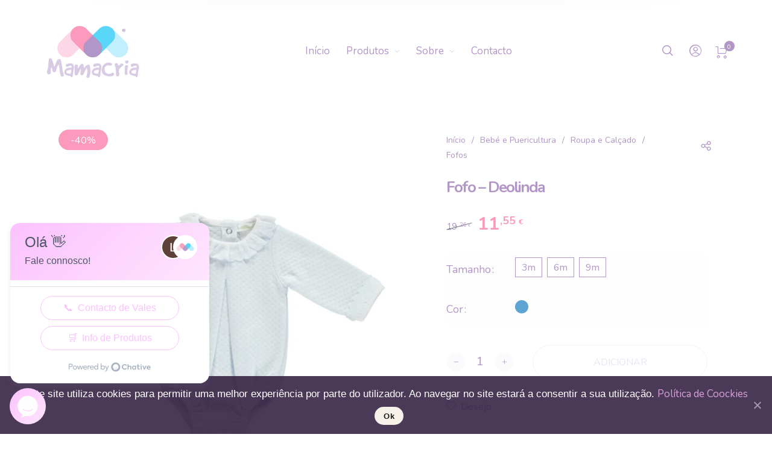

--- FILE ---
content_type: text/html; charset=UTF-8
request_url: https://mamacria.pt/produto/fofo-deolinda-2/
body_size: 56612
content:
<!DOCTYPE html>

<html lang="pt-PT" class="no-js">

<head>
	<meta charset="UTF-8">
    <meta name="viewport" content="width=device-width, initial-scale=1.0, maximum-scale=1.0, user-scalable=0" />
    
    <link rel="profile" href="https://gmpg.org/xfn/11">
    <link rel="pingback" href="https://mamacria.pt/xmlrpc.php">


					<script>document.documentElement.className = document.documentElement.className + ' yes-js js_active js'</script>
				<title>Fofo &#8211; Deolinda &#8211; MamãCria</title>
<meta name='robots' content='max-image-preview:large' />
<link rel='dns-prefetch' href='//fonts.googleapis.com' />
<link rel='dns-prefetch' href='//ajax.googleapis.com' />
<link rel='dns-prefetch' href='//s.w.org' />
<link href='https://fonts.gstatic.com' crossorigin rel='preconnect' />
<link rel="alternate" type="application/rss+xml" title="MamãCria &raquo; Feed" href="https://mamacria.pt/feed/" />
<link rel="alternate" type="application/rss+xml" title="MamãCria &raquo; Feed de comentários" href="https://mamacria.pt/comments/feed/" />
<style type="text/css">.brave_popup{display:none}</style><script data-no-optimize="1"> var brave_popup_data = {}; var bravepop_emailValidation=false; var brave_popup_videos = {};  var brave_popup_formData = {};var brave_popup_adminUser = false; var brave_popup_pageInfo = {"type":"single","pageID":8083,"singleType":"product"};  var bravepop_emailSuggestions={};</script><meta name="robots" content="max-snippet:-1, max-image-preview:large, max-video-preview:-1"><style type="text/css" media="all">
/*!
 *  Font Awesome 4.7.0 by @davegandy - http://fontawesome.io - @fontawesome
 *  License - http://fontawesome.io/license (Font: SIL OFL 1.1, CSS: MIT License)
 */@font-face{font-family:FontAwesome;src:url(https://mamacria.pt/wp-content/plugins/yith-woocommerce-wishlist/assets/css/../fonts/fontawesome-webfont.eot#1677171561);src:url(https://mamacria.pt/wp-content/plugins/yith-woocommerce-wishlist/assets/css/../fonts/fontawesome-webfont.eot#1677171561) format('embedded-opentype'),url(https://mamacria.pt/wp-content/plugins/yith-woocommerce-wishlist/assets/css/../fonts/fontawesome-webfont.woff2#1677171561) format('woff2'),url(https://mamacria.pt/wp-content/plugins/yith-woocommerce-wishlist/assets/css/../fonts/fontawesome-webfont.woff#1677171561) format('woff'),url(https://mamacria.pt/wp-content/plugins/yith-woocommerce-wishlist/assets/css/../fonts/fontawesome-webfont.ttf#1677171561) format('truetype'),url(https://mamacria.pt/wp-content/plugins/yith-woocommerce-wishlist/assets/css/../fonts/fontawesome-webfont.svg?v=4.7.0#fontawesomeregular) format('svg');font-weight:400;font-style:normal}.fa{display:inline-block;font:normal normal normal 14px/1 FontAwesome;font-size:inherit;text-rendering:auto;-webkit-font-smoothing:antialiased;-moz-osx-font-smoothing:grayscale}.fa-lg{font-size:1.33333333em;line-height:.75em;vertical-align:-15%}.fa-2x{font-size:2em}.fa-3x{font-size:3em}.fa-4x{font-size:4em}.fa-5x{font-size:5em}.fa-fw{width:1.28571429em;text-align:center}.fa-ul{padding-left:0;margin-left:2.14285714em;list-style-type:none}.fa-ul>li{position:relative}.fa-li{position:absolute;left:-2.14285714em;width:2.14285714em;top:.14285714em;text-align:center}.fa-li.fa-lg{left:-1.85714286em}.fa-border{padding:.2em .25em .15em;border:solid .08em #eee;border-radius:.1em}.fa-pull-left{float:left}.fa-pull-right{float:right}.fa.fa-pull-left{margin-right:.3em}.fa.fa-pull-right{margin-left:.3em}.pull-right{float:right}.pull-left{float:left}.fa.pull-left{margin-right:.3em}.fa.pull-right{margin-left:.3em}.fa-spin{-webkit-animation:fa-spin 2s infinite linear;animation:fa-spin 2s infinite linear}.fa-pulse{-webkit-animation:fa-spin 1s infinite steps(8);animation:fa-spin 1s infinite steps(8)}@-webkit-keyframes fa-spin{0%{-webkit-transform:rotate(0);transform:rotate(0)}100%{-webkit-transform:rotate(359deg);transform:rotate(359deg)}}@keyframes fa-spin{0%{-webkit-transform:rotate(0);transform:rotate(0)}100%{-webkit-transform:rotate(359deg);transform:rotate(359deg)}}.fa-rotate-90{-webkit-transform:rotate(90deg);-ms-transform:rotate(90deg);transform:rotate(90deg)}.fa-rotate-180{-webkit-transform:rotate(180deg);-ms-transform:rotate(180deg);transform:rotate(180deg)}.fa-rotate-270{-webkit-transform:rotate(270deg);-ms-transform:rotate(270deg);transform:rotate(270deg)}.fa-flip-horizontal{-webkit-transform:scale(-1,1);-ms-transform:scale(-1,1);transform:scale(-1,1)}.fa-flip-vertical{-webkit-transform:scale(1,-1);-ms-transform:scale(1,-1);transform:scale(1,-1)}:root .fa-flip-horizontal,:root .fa-flip-vertical,:root .fa-rotate-180,:root .fa-rotate-270,:root .fa-rotate-90{filter:none}.fa-stack{position:relative;display:inline-block;width:2em;height:2em;line-height:2em;vertical-align:middle}.fa-stack-1x,.fa-stack-2x{position:absolute;left:0;width:100%;text-align:center}.fa-stack-1x{line-height:inherit}.fa-stack-2x{font-size:2em}.fa-inverse{color:#fff}.fa-glass:before{content:"\f000"}.fa-music:before{content:"\f001"}.fa-search:before{content:"\f002"}.fa-envelope-o:before{content:"\f003"}.fa-heart:before{content:"\f004"}.fa-star:before{content:"\f005"}.fa-star-o:before{content:"\f006"}.fa-user:before{content:"\f007"}.fa-film:before{content:"\f008"}.fa-th-large:before{content:"\f009"}.fa-th:before{content:"\f00a"}.fa-th-list:before{content:"\f00b"}.fa-check:before{content:"\f00c"}.fa-close:before,.fa-remove:before,.fa-times:before{content:"\f00d"}.fa-search-plus:before{content:"\f00e"}.fa-search-minus:before{content:"\f010"}.fa-power-off:before{content:"\f011"}.fa-signal:before{content:"\f012"}.fa-cog:before,.fa-gear:before{content:"\f013"}.fa-trash-o:before{content:"\f014"}.fa-home:before{content:"\f015"}.fa-file-o:before{content:"\f016"}.fa-clock-o:before{content:"\f017"}.fa-road:before{content:"\f018"}.fa-download:before{content:"\f019"}.fa-arrow-circle-o-down:before{content:"\f01a"}.fa-arrow-circle-o-up:before{content:"\f01b"}.fa-inbox:before{content:"\f01c"}.fa-play-circle-o:before{content:"\f01d"}.fa-repeat:before,.fa-rotate-right:before{content:"\f01e"}.fa-refresh:before{content:"\f021"}.fa-list-alt:before{content:"\f022"}.fa-lock:before{content:"\f023"}.fa-flag:before{content:"\f024"}.fa-headphones:before{content:"\f025"}.fa-volume-off:before{content:"\f026"}.fa-volume-down:before{content:"\f027"}.fa-volume-up:before{content:"\f028"}.fa-qrcode:before{content:"\f029"}.fa-barcode:before{content:"\f02a"}.fa-tag:before{content:"\f02b"}.fa-tags:before{content:"\f02c"}.fa-book:before{content:"\f02d"}.fa-bookmark:before{content:"\f02e"}.fa-print:before{content:"\f02f"}.fa-camera:before{content:"\f030"}.fa-font:before{content:"\f031"}.fa-bold:before{content:"\f032"}.fa-italic:before{content:"\f033"}.fa-text-height:before{content:"\f034"}.fa-text-width:before{content:"\f035"}.fa-align-left:before{content:"\f036"}.fa-align-center:before{content:"\f037"}.fa-align-right:before{content:"\f038"}.fa-align-justify:before{content:"\f039"}.fa-list:before{content:"\f03a"}.fa-dedent:before,.fa-outdent:before{content:"\f03b"}.fa-indent:before{content:"\f03c"}.fa-video-camera:before{content:"\f03d"}.fa-image:before,.fa-photo:before,.fa-picture-o:before{content:"\f03e"}.fa-pencil:before{content:"\f040"}.fa-map-marker:before{content:"\f041"}.fa-adjust:before{content:"\f042"}.fa-tint:before{content:"\f043"}.fa-edit:before,.fa-pencil-square-o:before{content:"\f044"}.fa-share-square-o:before{content:"\f045"}.fa-check-square-o:before{content:"\f046"}.fa-arrows:before{content:"\f047"}.fa-step-backward:before{content:"\f048"}.fa-fast-backward:before{content:"\f049"}.fa-backward:before{content:"\f04a"}.fa-play:before{content:"\f04b"}.fa-pause:before{content:"\f04c"}.fa-stop:before{content:"\f04d"}.fa-forward:before{content:"\f04e"}.fa-fast-forward:before{content:"\f050"}.fa-step-forward:before{content:"\f051"}.fa-eject:before{content:"\f052"}.fa-chevron-left:before{content:"\f053"}.fa-chevron-right:before{content:"\f054"}.fa-plus-circle:before{content:"\f055"}.fa-minus-circle:before{content:"\f056"}.fa-times-circle:before{content:"\f057"}.fa-check-circle:before{content:"\f058"}.fa-question-circle:before{content:"\f059"}.fa-info-circle:before{content:"\f05a"}.fa-crosshairs:before{content:"\f05b"}.fa-times-circle-o:before{content:"\f05c"}.fa-check-circle-o:before{content:"\f05d"}.fa-ban:before{content:"\f05e"}.fa-arrow-left:before{content:"\f060"}.fa-arrow-right:before{content:"\f061"}.fa-arrow-up:before{content:"\f062"}.fa-arrow-down:before{content:"\f063"}.fa-mail-forward:before,.fa-share:before{content:"\f064"}.fa-expand:before{content:"\f065"}.fa-compress:before{content:"\f066"}.fa-plus:before{content:"\f067"}.fa-minus:before{content:"\f068"}.fa-asterisk:before{content:"\f069"}.fa-exclamation-circle:before{content:"\f06a"}.fa-gift:before{content:"\f06b"}.fa-leaf:before{content:"\f06c"}.fa-fire:before{content:"\f06d"}.fa-eye:before{content:"\f06e"}.fa-eye-slash:before{content:"\f070"}.fa-exclamation-triangle:before,.fa-warning:before{content:"\f071"}.fa-plane:before{content:"\f072"}.fa-calendar:before{content:"\f073"}.fa-random:before{content:"\f074"}.fa-comment:before{content:"\f075"}.fa-magnet:before{content:"\f076"}.fa-chevron-up:before{content:"\f077"}.fa-chevron-down:before{content:"\f078"}.fa-retweet:before{content:"\f079"}.fa-shopping-cart:before{content:"\f07a"}.fa-folder:before{content:"\f07b"}.fa-folder-open:before{content:"\f07c"}.fa-arrows-v:before{content:"\f07d"}.fa-arrows-h:before{content:"\f07e"}.fa-bar-chart-o:before,.fa-bar-chart:before{content:"\f080"}.fa-twitter-square:before{content:"\f081"}.fa-facebook-square:before{content:"\f082"}.fa-camera-retro:before{content:"\f083"}.fa-key:before{content:"\f084"}.fa-cogs:before,.fa-gears:before{content:"\f085"}.fa-comments:before{content:"\f086"}.fa-thumbs-o-up:before{content:"\f087"}.fa-thumbs-o-down:before{content:"\f088"}.fa-star-half:before{content:"\f089"}.fa-heart-o:before{content:"\f08a"}.fa-sign-out:before{content:"\f08b"}.fa-linkedin-square:before{content:"\f08c"}.fa-thumb-tack:before{content:"\f08d"}.fa-external-link:before{content:"\f08e"}.fa-sign-in:before{content:"\f090"}.fa-trophy:before{content:"\f091"}.fa-github-square:before{content:"\f092"}.fa-upload:before{content:"\f093"}.fa-lemon-o:before{content:"\f094"}.fa-phone:before{content:"\f095"}.fa-square-o:before{content:"\f096"}.fa-bookmark-o:before{content:"\f097"}.fa-phone-square:before{content:"\f098"}.fa-twitter:before{content:"\f099"}.fa-facebook-f:before,.fa-facebook:before{content:"\f09a"}.fa-github:before{content:"\f09b"}.fa-unlock:before{content:"\f09c"}.fa-credit-card:before{content:"\f09d"}.fa-feed:before,.fa-rss:before{content:"\f09e"}.fa-hdd-o:before{content:"\f0a0"}.fa-bullhorn:before{content:"\f0a1"}.fa-bell:before{content:"\f0f3"}.fa-certificate:before{content:"\f0a3"}.fa-hand-o-right:before{content:"\f0a4"}.fa-hand-o-left:before{content:"\f0a5"}.fa-hand-o-up:before{content:"\f0a6"}.fa-hand-o-down:before{content:"\f0a7"}.fa-arrow-circle-left:before{content:"\f0a8"}.fa-arrow-circle-right:before{content:"\f0a9"}.fa-arrow-circle-up:before{content:"\f0aa"}.fa-arrow-circle-down:before{content:"\f0ab"}.fa-globe:before{content:"\f0ac"}.fa-wrench:before{content:"\f0ad"}.fa-tasks:before{content:"\f0ae"}.fa-filter:before{content:"\f0b0"}.fa-briefcase:before{content:"\f0b1"}.fa-arrows-alt:before{content:"\f0b2"}.fa-group:before,.fa-users:before{content:"\f0c0"}.fa-chain:before,.fa-link:before{content:"\f0c1"}.fa-cloud:before{content:"\f0c2"}.fa-flask:before{content:"\f0c3"}.fa-cut:before,.fa-scissors:before{content:"\f0c4"}.fa-copy:before,.fa-files-o:before{content:"\f0c5"}.fa-paperclip:before{content:"\f0c6"}.fa-floppy-o:before,.fa-save:before{content:"\f0c7"}.fa-square:before{content:"\f0c8"}.fa-bars:before,.fa-navicon:before,.fa-reorder:before{content:"\f0c9"}.fa-list-ul:before{content:"\f0ca"}.fa-list-ol:before{content:"\f0cb"}.fa-strikethrough:before{content:"\f0cc"}.fa-underline:before{content:"\f0cd"}.fa-table:before{content:"\f0ce"}.fa-magic:before{content:"\f0d0"}.fa-truck:before{content:"\f0d1"}.fa-pinterest:before{content:"\f0d2"}.fa-pinterest-square:before{content:"\f0d3"}.fa-google-plus-square:before{content:"\f0d4"}.fa-google-plus:before{content:"\f0d5"}.fa-money:before{content:"\f0d6"}.fa-caret-down:before{content:"\f0d7"}.fa-caret-up:before{content:"\f0d8"}.fa-caret-left:before{content:"\f0d9"}.fa-caret-right:before{content:"\f0da"}.fa-columns:before{content:"\f0db"}.fa-sort:before,.fa-unsorted:before{content:"\f0dc"}.fa-sort-desc:before,.fa-sort-down:before{content:"\f0dd"}.fa-sort-asc:before,.fa-sort-up:before{content:"\f0de"}.fa-envelope:before{content:"\f0e0"}.fa-linkedin:before{content:"\f0e1"}.fa-rotate-left:before,.fa-undo:before{content:"\f0e2"}.fa-gavel:before,.fa-legal:before{content:"\f0e3"}.fa-dashboard:before,.fa-tachometer:before{content:"\f0e4"}.fa-comment-o:before{content:"\f0e5"}.fa-comments-o:before{content:"\f0e6"}.fa-bolt:before,.fa-flash:before{content:"\f0e7"}.fa-sitemap:before{content:"\f0e8"}.fa-umbrella:before{content:"\f0e9"}.fa-clipboard:before,.fa-paste:before{content:"\f0ea"}.fa-lightbulb-o:before{content:"\f0eb"}.fa-exchange:before{content:"\f0ec"}.fa-cloud-download:before{content:"\f0ed"}.fa-cloud-upload:before{content:"\f0ee"}.fa-user-md:before{content:"\f0f0"}.fa-stethoscope:before{content:"\f0f1"}.fa-suitcase:before{content:"\f0f2"}.fa-bell-o:before{content:"\f0a2"}.fa-coffee:before{content:"\f0f4"}.fa-cutlery:before{content:"\f0f5"}.fa-file-text-o:before{content:"\f0f6"}.fa-building-o:before{content:"\f0f7"}.fa-hospital-o:before{content:"\f0f8"}.fa-ambulance:before{content:"\f0f9"}.fa-medkit:before{content:"\f0fa"}.fa-fighter-jet:before{content:"\f0fb"}.fa-beer:before{content:"\f0fc"}.fa-h-square:before{content:"\f0fd"}.fa-plus-square:before{content:"\f0fe"}.fa-angle-double-left:before{content:"\f100"}.fa-angle-double-right:before{content:"\f101"}.fa-angle-double-up:before{content:"\f102"}.fa-angle-double-down:before{content:"\f103"}.fa-angle-left:before{content:"\f104"}.fa-angle-right:before{content:"\f105"}.fa-angle-up:before{content:"\f106"}.fa-angle-down:before{content:"\f107"}.fa-desktop:before{content:"\f108"}.fa-laptop:before{content:"\f109"}.fa-tablet:before{content:"\f10a"}.fa-mobile-phone:before,.fa-mobile:before{content:"\f10b"}.fa-circle-o:before{content:"\f10c"}.fa-quote-left:before{content:"\f10d"}.fa-quote-right:before{content:"\f10e"}.fa-spinner:before{content:"\f110"}.fa-circle:before{content:"\f111"}.fa-mail-reply:before,.fa-reply:before{content:"\f112"}.fa-github-alt:before{content:"\f113"}.fa-folder-o:before{content:"\f114"}.fa-folder-open-o:before{content:"\f115"}.fa-smile-o:before{content:"\f118"}.fa-frown-o:before{content:"\f119"}.fa-meh-o:before{content:"\f11a"}.fa-gamepad:before{content:"\f11b"}.fa-keyboard-o:before{content:"\f11c"}.fa-flag-o:before{content:"\f11d"}.fa-flag-checkered:before{content:"\f11e"}.fa-terminal:before{content:"\f120"}.fa-code:before{content:"\f121"}.fa-mail-reply-all:before,.fa-reply-all:before{content:"\f122"}.fa-star-half-empty:before,.fa-star-half-full:before,.fa-star-half-o:before{content:"\f123"}.fa-location-arrow:before{content:"\f124"}.fa-crop:before{content:"\f125"}.fa-code-fork:before{content:"\f126"}.fa-chain-broken:before,.fa-unlink:before{content:"\f127"}.fa-question:before{content:"\f128"}.fa-info:before{content:"\f129"}.fa-exclamation:before{content:"\f12a"}.fa-superscript:before{content:"\f12b"}.fa-subscript:before{content:"\f12c"}.fa-eraser:before{content:"\f12d"}.fa-puzzle-piece:before{content:"\f12e"}.fa-microphone:before{content:"\f130"}.fa-microphone-slash:before{content:"\f131"}.fa-shield:before{content:"\f132"}.fa-calendar-o:before{content:"\f133"}.fa-fire-extinguisher:before{content:"\f134"}.fa-rocket:before{content:"\f135"}.fa-maxcdn:before{content:"\f136"}.fa-chevron-circle-left:before{content:"\f137"}.fa-chevron-circle-right:before{content:"\f138"}.fa-chevron-circle-up:before{content:"\f139"}.fa-chevron-circle-down:before{content:"\f13a"}.fa-html5:before{content:"\f13b"}.fa-css3:before{content:"\f13c"}.fa-anchor:before{content:"\f13d"}.fa-unlock-alt:before{content:"\f13e"}.fa-bullseye:before{content:"\f140"}.fa-ellipsis-h:before{content:"\f141"}.fa-ellipsis-v:before{content:"\f142"}.fa-rss-square:before{content:"\f143"}.fa-play-circle:before{content:"\f144"}.fa-ticket:before{content:"\f145"}.fa-minus-square:before{content:"\f146"}.fa-minus-square-o:before{content:"\f147"}.fa-level-up:before{content:"\f148"}.fa-level-down:before{content:"\f149"}.fa-check-square:before{content:"\f14a"}.fa-pencil-square:before{content:"\f14b"}.fa-external-link-square:before{content:"\f14c"}.fa-share-square:before{content:"\f14d"}.fa-compass:before{content:"\f14e"}.fa-caret-square-o-down:before,.fa-toggle-down:before{content:"\f150"}.fa-caret-square-o-up:before,.fa-toggle-up:before{content:"\f151"}.fa-caret-square-o-right:before,.fa-toggle-right:before{content:"\f152"}.fa-eur:before,.fa-euro:before{content:"\f153"}.fa-gbp:before{content:"\f154"}.fa-dollar:before,.fa-usd:before{content:"\f155"}.fa-inr:before,.fa-rupee:before{content:"\f156"}.fa-cny:before,.fa-jpy:before,.fa-rmb:before,.fa-yen:before{content:"\f157"}.fa-rouble:before,.fa-rub:before,.fa-ruble:before{content:"\f158"}.fa-krw:before,.fa-won:before{content:"\f159"}.fa-bitcoin:before,.fa-btc:before{content:"\f15a"}.fa-file:before{content:"\f15b"}.fa-file-text:before{content:"\f15c"}.fa-sort-alpha-asc:before{content:"\f15d"}.fa-sort-alpha-desc:before{content:"\f15e"}.fa-sort-amount-asc:before{content:"\f160"}.fa-sort-amount-desc:before{content:"\f161"}.fa-sort-numeric-asc:before{content:"\f162"}.fa-sort-numeric-desc:before{content:"\f163"}.fa-thumbs-up:before{content:"\f164"}.fa-thumbs-down:before{content:"\f165"}.fa-youtube-square:before{content:"\f166"}.fa-youtube:before{content:"\f167"}.fa-xing:before{content:"\f168"}.fa-xing-square:before{content:"\f169"}.fa-youtube-play:before{content:"\f16a"}.fa-dropbox:before{content:"\f16b"}.fa-stack-overflow:before{content:"\f16c"}.fa-instagram:before{content:"\f16d"}.fa-flickr:before{content:"\f16e"}.fa-adn:before{content:"\f170"}.fa-bitbucket:before{content:"\f171"}.fa-bitbucket-square:before{content:"\f172"}.fa-tumblr:before{content:"\f173"}.fa-tumblr-square:before{content:"\f174"}.fa-long-arrow-down:before{content:"\f175"}.fa-long-arrow-up:before{content:"\f176"}.fa-long-arrow-left:before{content:"\f177"}.fa-long-arrow-right:before{content:"\f178"}.fa-apple:before{content:"\f179"}.fa-windows:before{content:"\f17a"}.fa-android:before{content:"\f17b"}.fa-linux:before{content:"\f17c"}.fa-dribbble:before{content:"\f17d"}.fa-skype:before{content:"\f17e"}.fa-foursquare:before{content:"\f180"}.fa-trello:before{content:"\f181"}.fa-female:before{content:"\f182"}.fa-male:before{content:"\f183"}.fa-gittip:before,.fa-gratipay:before{content:"\f184"}.fa-sun-o:before{content:"\f185"}.fa-moon-o:before{content:"\f186"}.fa-archive:before{content:"\f187"}.fa-bug:before{content:"\f188"}.fa-vk:before{content:"\f189"}.fa-weibo:before{content:"\f18a"}.fa-renren:before{content:"\f18b"}.fa-pagelines:before{content:"\f18c"}.fa-stack-exchange:before{content:"\f18d"}.fa-arrow-circle-o-right:before{content:"\f18e"}.fa-arrow-circle-o-left:before{content:"\f190"}.fa-caret-square-o-left:before,.fa-toggle-left:before{content:"\f191"}.fa-dot-circle-o:before{content:"\f192"}.fa-wheelchair:before{content:"\f193"}.fa-vimeo-square:before{content:"\f194"}.fa-try:before,.fa-turkish-lira:before{content:"\f195"}.fa-plus-square-o:before{content:"\f196"}.fa-space-shuttle:before{content:"\f197"}.fa-slack:before{content:"\f198"}.fa-envelope-square:before{content:"\f199"}.fa-wordpress:before{content:"\f19a"}.fa-openid:before{content:"\f19b"}.fa-bank:before,.fa-institution:before,.fa-university:before{content:"\f19c"}.fa-graduation-cap:before,.fa-mortar-board:before{content:"\f19d"}.fa-yahoo:before{content:"\f19e"}.fa-google:before{content:"\f1a0"}.fa-reddit:before{content:"\f1a1"}.fa-reddit-square:before{content:"\f1a2"}.fa-stumbleupon-circle:before{content:"\f1a3"}.fa-stumbleupon:before{content:"\f1a4"}.fa-delicious:before{content:"\f1a5"}.fa-digg:before{content:"\f1a6"}.fa-pied-piper-pp:before{content:"\f1a7"}.fa-pied-piper-alt:before{content:"\f1a8"}.fa-drupal:before{content:"\f1a9"}.fa-joomla:before{content:"\f1aa"}.fa-language:before{content:"\f1ab"}.fa-fax:before{content:"\f1ac"}.fa-building:before{content:"\f1ad"}.fa-child:before{content:"\f1ae"}.fa-paw:before{content:"\f1b0"}.fa-spoon:before{content:"\f1b1"}.fa-cube:before{content:"\f1b2"}.fa-cubes:before{content:"\f1b3"}.fa-behance:before{content:"\f1b4"}.fa-behance-square:before{content:"\f1b5"}.fa-steam:before{content:"\f1b6"}.fa-steam-square:before{content:"\f1b7"}.fa-recycle:before{content:"\f1b8"}.fa-automobile:before,.fa-car:before{content:"\f1b9"}.fa-cab:before,.fa-taxi:before{content:"\f1ba"}.fa-tree:before{content:"\f1bb"}.fa-spotify:before{content:"\f1bc"}.fa-deviantart:before{content:"\f1bd"}.fa-soundcloud:before{content:"\f1be"}.fa-database:before{content:"\f1c0"}.fa-file-pdf-o:before{content:"\f1c1"}.fa-file-word-o:before{content:"\f1c2"}.fa-file-excel-o:before{content:"\f1c3"}.fa-file-powerpoint-o:before{content:"\f1c4"}.fa-file-image-o:before,.fa-file-photo-o:before,.fa-file-picture-o:before{content:"\f1c5"}.fa-file-archive-o:before,.fa-file-zip-o:before{content:"\f1c6"}.fa-file-audio-o:before,.fa-file-sound-o:before{content:"\f1c7"}.fa-file-movie-o:before,.fa-file-video-o:before{content:"\f1c8"}.fa-file-code-o:before{content:"\f1c9"}.fa-vine:before{content:"\f1ca"}.fa-codepen:before{content:"\f1cb"}.fa-jsfiddle:before{content:"\f1cc"}.fa-life-bouy:before,.fa-life-buoy:before,.fa-life-ring:before,.fa-life-saver:before,.fa-support:before{content:"\f1cd"}.fa-circle-o-notch:before{content:"\f1ce"}.fa-ra:before,.fa-rebel:before,.fa-resistance:before{content:"\f1d0"}.fa-empire:before,.fa-ge:before{content:"\f1d1"}.fa-git-square:before{content:"\f1d2"}.fa-git:before{content:"\f1d3"}.fa-hacker-news:before,.fa-y-combinator-square:before,.fa-yc-square:before{content:"\f1d4"}.fa-tencent-weibo:before{content:"\f1d5"}.fa-qq:before{content:"\f1d6"}.fa-wechat:before,.fa-weixin:before{content:"\f1d7"}.fa-paper-plane:before,.fa-send:before{content:"\f1d8"}.fa-paper-plane-o:before,.fa-send-o:before{content:"\f1d9"}.fa-history:before{content:"\f1da"}.fa-circle-thin:before{content:"\f1db"}.fa-header:before{content:"\f1dc"}.fa-paragraph:before{content:"\f1dd"}.fa-sliders:before{content:"\f1de"}.fa-share-alt:before{content:"\f1e0"}.fa-share-alt-square:before{content:"\f1e1"}.fa-bomb:before{content:"\f1e2"}.fa-futbol-o:before,.fa-soccer-ball-o:before{content:"\f1e3"}.fa-tty:before{content:"\f1e4"}.fa-binoculars:before{content:"\f1e5"}.fa-plug:before{content:"\f1e6"}.fa-slideshare:before{content:"\f1e7"}.fa-twitch:before{content:"\f1e8"}.fa-yelp:before{content:"\f1e9"}.fa-newspaper-o:before{content:"\f1ea"}.fa-wifi:before{content:"\f1eb"}.fa-calculator:before{content:"\f1ec"}.fa-paypal:before{content:"\f1ed"}.fa-google-wallet:before{content:"\f1ee"}.fa-cc-visa:before{content:"\f1f0"}.fa-cc-mastercard:before{content:"\f1f1"}.fa-cc-discover:before{content:"\f1f2"}.fa-cc-amex:before{content:"\f1f3"}.fa-cc-paypal:before{content:"\f1f4"}.fa-cc-stripe:before{content:"\f1f5"}.fa-bell-slash:before{content:"\f1f6"}.fa-bell-slash-o:before{content:"\f1f7"}.fa-trash:before{content:"\f1f8"}.fa-copyright:before{content:"\f1f9"}.fa-at:before{content:"\f1fa"}.fa-eyedropper:before{content:"\f1fb"}.fa-paint-brush:before{content:"\f1fc"}.fa-birthday-cake:before{content:"\f1fd"}.fa-area-chart:before{content:"\f1fe"}.fa-pie-chart:before{content:"\f200"}.fa-line-chart:before{content:"\f201"}.fa-lastfm:before{content:"\f202"}.fa-lastfm-square:before{content:"\f203"}.fa-toggle-off:before{content:"\f204"}.fa-toggle-on:before{content:"\f205"}.fa-bicycle:before{content:"\f206"}.fa-bus:before{content:"\f207"}.fa-ioxhost:before{content:"\f208"}.fa-angellist:before{content:"\f209"}.fa-cc:before{content:"\f20a"}.fa-ils:before,.fa-shekel:before,.fa-sheqel:before{content:"\f20b"}.fa-meanpath:before{content:"\f20c"}.fa-buysellads:before{content:"\f20d"}.fa-connectdevelop:before{content:"\f20e"}.fa-dashcube:before{content:"\f210"}.fa-forumbee:before{content:"\f211"}.fa-leanpub:before{content:"\f212"}.fa-sellsy:before{content:"\f213"}.fa-shirtsinbulk:before{content:"\f214"}.fa-simplybuilt:before{content:"\f215"}.fa-skyatlas:before{content:"\f216"}.fa-cart-plus:before{content:"\f217"}.fa-cart-arrow-down:before{content:"\f218"}.fa-diamond:before{content:"\f219"}.fa-ship:before{content:"\f21a"}.fa-user-secret:before{content:"\f21b"}.fa-motorcycle:before{content:"\f21c"}.fa-street-view:before{content:"\f21d"}.fa-heartbeat:before{content:"\f21e"}.fa-venus:before{content:"\f221"}.fa-mars:before{content:"\f222"}.fa-mercury:before{content:"\f223"}.fa-intersex:before,.fa-transgender:before{content:"\f224"}.fa-transgender-alt:before{content:"\f225"}.fa-venus-double:before{content:"\f226"}.fa-mars-double:before{content:"\f227"}.fa-venus-mars:before{content:"\f228"}.fa-mars-stroke:before{content:"\f229"}.fa-mars-stroke-v:before{content:"\f22a"}.fa-mars-stroke-h:before{content:"\f22b"}.fa-neuter:before{content:"\f22c"}.fa-genderless:before{content:"\f22d"}.fa-facebook-official:before{content:"\f230"}.fa-pinterest-p:before{content:"\f231"}.fa-whatsapp:before{content:"\f232"}.fa-server:before{content:"\f233"}.fa-user-plus:before{content:"\f234"}.fa-user-times:before{content:"\f235"}.fa-bed:before,.fa-hotel:before{content:"\f236"}.fa-viacoin:before{content:"\f237"}.fa-train:before{content:"\f238"}.fa-subway:before{content:"\f239"}.fa-medium:before{content:"\f23a"}.fa-y-combinator:before,.fa-yc:before{content:"\f23b"}.fa-optin-monster:before{content:"\f23c"}.fa-opencart:before{content:"\f23d"}.fa-expeditedssl:before{content:"\f23e"}.fa-battery-4:before,.fa-battery-full:before,.fa-battery:before{content:"\f240"}.fa-battery-3:before,.fa-battery-three-quarters:before{content:"\f241"}.fa-battery-2:before,.fa-battery-half:before{content:"\f242"}.fa-battery-1:before,.fa-battery-quarter:before{content:"\f243"}.fa-battery-0:before,.fa-battery-empty:before{content:"\f244"}.fa-mouse-pointer:before{content:"\f245"}.fa-i-cursor:before{content:"\f246"}.fa-object-group:before{content:"\f247"}.fa-object-ungroup:before{content:"\f248"}.fa-sticky-note:before{content:"\f249"}.fa-sticky-note-o:before{content:"\f24a"}.fa-cc-jcb:before{content:"\f24b"}.fa-cc-diners-club:before{content:"\f24c"}.fa-clone:before{content:"\f24d"}.fa-balance-scale:before{content:"\f24e"}.fa-hourglass-o:before{content:"\f250"}.fa-hourglass-1:before,.fa-hourglass-start:before{content:"\f251"}.fa-hourglass-2:before,.fa-hourglass-half:before{content:"\f252"}.fa-hourglass-3:before,.fa-hourglass-end:before{content:"\f253"}.fa-hourglass:before{content:"\f254"}.fa-hand-grab-o:before,.fa-hand-rock-o:before{content:"\f255"}.fa-hand-paper-o:before,.fa-hand-stop-o:before{content:"\f256"}.fa-hand-scissors-o:before{content:"\f257"}.fa-hand-lizard-o:before{content:"\f258"}.fa-hand-spock-o:before{content:"\f259"}.fa-hand-pointer-o:before{content:"\f25a"}.fa-hand-peace-o:before{content:"\f25b"}.fa-trademark:before{content:"\f25c"}.fa-registered:before{content:"\f25d"}.fa-creative-commons:before{content:"\f25e"}.fa-gg:before{content:"\f260"}.fa-gg-circle:before{content:"\f261"}.fa-tripadvisor:before{content:"\f262"}.fa-odnoklassniki:before{content:"\f263"}.fa-odnoklassniki-square:before{content:"\f264"}.fa-get-pocket:before{content:"\f265"}.fa-wikipedia-w:before{content:"\f266"}.fa-safari:before{content:"\f267"}.fa-chrome:before{content:"\f268"}.fa-firefox:before{content:"\f269"}.fa-opera:before{content:"\f26a"}.fa-internet-explorer:before{content:"\f26b"}.fa-television:before,.fa-tv:before{content:"\f26c"}.fa-contao:before{content:"\f26d"}.fa-500px:before{content:"\f26e"}.fa-amazon:before{content:"\f270"}.fa-calendar-plus-o:before{content:"\f271"}.fa-calendar-minus-o:before{content:"\f272"}.fa-calendar-times-o:before{content:"\f273"}.fa-calendar-check-o:before{content:"\f274"}.fa-industry:before{content:"\f275"}.fa-map-pin:before{content:"\f276"}.fa-map-signs:before{content:"\f277"}.fa-map-o:before{content:"\f278"}.fa-map:before{content:"\f279"}.fa-commenting:before{content:"\f27a"}.fa-commenting-o:before{content:"\f27b"}.fa-houzz:before{content:"\f27c"}.fa-vimeo:before{content:"\f27d"}.fa-black-tie:before{content:"\f27e"}.fa-fonticons:before{content:"\f280"}.fa-reddit-alien:before{content:"\f281"}.fa-edge:before{content:"\f282"}.fa-credit-card-alt:before{content:"\f283"}.fa-codiepie:before{content:"\f284"}.fa-modx:before{content:"\f285"}.fa-fort-awesome:before{content:"\f286"}.fa-usb:before{content:"\f287"}.fa-product-hunt:before{content:"\f288"}.fa-mixcloud:before{content:"\f289"}.fa-scribd:before{content:"\f28a"}.fa-pause-circle:before{content:"\f28b"}.fa-pause-circle-o:before{content:"\f28c"}.fa-stop-circle:before{content:"\f28d"}.fa-stop-circle-o:before{content:"\f28e"}.fa-shopping-bag:before{content:"\f290"}.fa-shopping-basket:before{content:"\f291"}.fa-hashtag:before{content:"\f292"}.fa-bluetooth:before{content:"\f293"}.fa-bluetooth-b:before{content:"\f294"}.fa-percent:before{content:"\f295"}.fa-gitlab:before{content:"\f296"}.fa-wpbeginner:before{content:"\f297"}.fa-wpforms:before{content:"\f298"}.fa-envira:before{content:"\f299"}.fa-universal-access:before{content:"\f29a"}.fa-wheelchair-alt:before{content:"\f29b"}.fa-question-circle-o:before{content:"\f29c"}.fa-blind:before{content:"\f29d"}.fa-audio-description:before{content:"\f29e"}.fa-volume-control-phone:before{content:"\f2a0"}.fa-braille:before{content:"\f2a1"}.fa-assistive-listening-systems:before{content:"\f2a2"}.fa-american-sign-language-interpreting:before,.fa-asl-interpreting:before{content:"\f2a3"}.fa-deaf:before,.fa-deafness:before,.fa-hard-of-hearing:before{content:"\f2a4"}.fa-glide:before{content:"\f2a5"}.fa-glide-g:before{content:"\f2a6"}.fa-sign-language:before,.fa-signing:before{content:"\f2a7"}.fa-low-vision:before{content:"\f2a8"}.fa-viadeo:before{content:"\f2a9"}.fa-viadeo-square:before{content:"\f2aa"}.fa-snapchat:before{content:"\f2ab"}.fa-snapchat-ghost:before{content:"\f2ac"}.fa-snapchat-square:before{content:"\f2ad"}.fa-pied-piper:before{content:"\f2ae"}.fa-first-order:before{content:"\f2b0"}.fa-yoast:before{content:"\f2b1"}.fa-themeisle:before{content:"\f2b2"}.fa-google-plus-circle:before,.fa-google-plus-official:before{content:"\f2b3"}.fa-fa:before,.fa-font-awesome:before{content:"\f2b4"}.fa-handshake-o:before{content:"\f2b5"}.fa-envelope-open:before{content:"\f2b6"}.fa-envelope-open-o:before{content:"\f2b7"}.fa-linode:before{content:"\f2b8"}.fa-address-book:before{content:"\f2b9"}.fa-address-book-o:before{content:"\f2ba"}.fa-address-card:before,.fa-vcard:before{content:"\f2bb"}.fa-address-card-o:before,.fa-vcard-o:before{content:"\f2bc"}.fa-user-circle:before{content:"\f2bd"}.fa-user-circle-o:before{content:"\f2be"}.fa-user-o:before{content:"\f2c0"}.fa-id-badge:before{content:"\f2c1"}.fa-drivers-license:before,.fa-id-card:before{content:"\f2c2"}.fa-drivers-license-o:before,.fa-id-card-o:before{content:"\f2c3"}.fa-quora:before{content:"\f2c4"}.fa-free-code-camp:before{content:"\f2c5"}.fa-telegram:before{content:"\f2c6"}.fa-thermometer-4:before,.fa-thermometer-full:before,.fa-thermometer:before{content:"\f2c7"}.fa-thermometer-3:before,.fa-thermometer-three-quarters:before{content:"\f2c8"}.fa-thermometer-2:before,.fa-thermometer-half:before{content:"\f2c9"}.fa-thermometer-1:before,.fa-thermometer-quarter:before{content:"\f2ca"}.fa-thermometer-0:before,.fa-thermometer-empty:before{content:"\f2cb"}.fa-shower:before{content:"\f2cc"}.fa-bath:before,.fa-bathtub:before,.fa-s15:before{content:"\f2cd"}.fa-podcast:before{content:"\f2ce"}.fa-window-maximize:before{content:"\f2d0"}.fa-window-minimize:before{content:"\f2d1"}.fa-window-restore:before{content:"\f2d2"}.fa-times-rectangle:before,.fa-window-close:before{content:"\f2d3"}.fa-times-rectangle-o:before,.fa-window-close-o:before{content:"\f2d4"}.fa-bandcamp:before{content:"\f2d5"}.fa-grav:before{content:"\f2d6"}.fa-etsy:before{content:"\f2d7"}.fa-imdb:before{content:"\f2d8"}.fa-ravelry:before{content:"\f2d9"}.fa-eercast:before{content:"\f2da"}.fa-microchip:before{content:"\f2db"}.fa-snowflake-o:before{content:"\f2dc"}.fa-superpowers:before{content:"\f2dd"}.fa-wpexplorer:before{content:"\f2de"}.fa-meetup:before{content:"\f2e0"}.sr-only{position:absolute;width:1px;height:1px;padding:0;margin:-1px;overflow:hidden;clip:rect(0,0,0,0);border:0}.sr-only-focusable:active,.sr-only-focusable:focus{position:static;width:auto;height:auto;margin:0;overflow:visible;clip:auto}
</style>
<style type="text/css" media="all">@font-face{font-family:'Nunito';font-display:block;font-style:normal;font-weight:400;font-display:swap;src:url(https://fonts.gstatic.com/s/nunito/v26/XRXV3I6Li01BKofIOOaBTMnFcQIG.woff2) format('woff2');unicode-range:U+0460-052F,U+1C80-1C88,U+20B4,U+2DE0-2DFF,U+A640-A69F,U+FE2E-FE2F}@font-face{font-family:'Nunito';font-display:block;font-style:normal;font-weight:400;font-display:swap;src:url(https://fonts.gstatic.com/s/nunito/v26/XRXV3I6Li01BKofIMeaBTMnFcQIG.woff2) format('woff2');unicode-range:U+0301,U+0400-045F,U+0490-0491,U+04B0-04B1,U+2116}@font-face{font-family:'Nunito';font-display:block;font-style:normal;font-weight:400;font-display:swap;src:url(https://fonts.gstatic.com/s/nunito/v26/XRXV3I6Li01BKofIOuaBTMnFcQIG.woff2) format('woff2');unicode-range:U+0102-0103,U+0110-0111,U+0128-0129,U+0168-0169,U+01A0-01A1,U+01AF-01B0,U+0300-0301,U+0303-0304,U+0308-0309,U+0323,U+0329,U+1EA0-1EF9,U+20AB}@font-face{font-family:'Nunito';font-display:block;font-style:normal;font-weight:400;font-display:swap;src:url(https://fonts.gstatic.com/s/nunito/v26/XRXV3I6Li01BKofIO-aBTMnFcQIG.woff2) format('woff2');unicode-range:U+0100-02AF,U+0304,U+0308,U+0329,U+1E00-1E9F,U+1EF2-1EFF,U+2020,U+20A0-20AB,U+20AD-20C0,U+2113,U+2C60-2C7F,U+A720-A7FF}@font-face{font-family:'Nunito';font-display:block;font-style:normal;font-weight:400;font-display:swap;src:url(https://fonts.gstatic.com/s/nunito/v26/XRXV3I6Li01BKofINeaBTMnFcQ.woff2) format('woff2');unicode-range:U+0000-00FF,U+0131,U+0152-0153,U+02BB-02BC,U+02C6,U+02DA,U+02DC,U+0304,U+0308,U+0329,U+2000-206F,U+2074,U+20AC,U+2122,U+2191,U+2193,U+2212,U+2215,U+FEFF,U+FFFD}@font-face{font-family:'Nunito';font-display:block;font-style:normal;font-weight:600;font-display:swap;src:url(https://fonts.gstatic.com/s/nunito/v26/XRXV3I6Li01BKofIOOaBTMnFcQIG.woff2) format('woff2');unicode-range:U+0460-052F,U+1C80-1C88,U+20B4,U+2DE0-2DFF,U+A640-A69F,U+FE2E-FE2F}@font-face{font-family:'Nunito';font-display:block;font-style:normal;font-weight:600;font-display:swap;src:url(https://fonts.gstatic.com/s/nunito/v26/XRXV3I6Li01BKofIMeaBTMnFcQIG.woff2) format('woff2');unicode-range:U+0301,U+0400-045F,U+0490-0491,U+04B0-04B1,U+2116}@font-face{font-family:'Nunito';font-display:block;font-style:normal;font-weight:600;font-display:swap;src:url(https://fonts.gstatic.com/s/nunito/v26/XRXV3I6Li01BKofIOuaBTMnFcQIG.woff2) format('woff2');unicode-range:U+0102-0103,U+0110-0111,U+0128-0129,U+0168-0169,U+01A0-01A1,U+01AF-01B0,U+0300-0301,U+0303-0304,U+0308-0309,U+0323,U+0329,U+1EA0-1EF9,U+20AB}@font-face{font-family:'Nunito';font-display:block;font-style:normal;font-weight:600;font-display:swap;src:url(https://fonts.gstatic.com/s/nunito/v26/XRXV3I6Li01BKofIO-aBTMnFcQIG.woff2) format('woff2');unicode-range:U+0100-02AF,U+0304,U+0308,U+0329,U+1E00-1E9F,U+1EF2-1EFF,U+2020,U+20A0-20AB,U+20AD-20C0,U+2113,U+2C60-2C7F,U+A720-A7FF}@font-face{font-family:'Nunito';font-display:block;font-style:normal;font-weight:600;font-display:swap;src:url(https://fonts.gstatic.com/s/nunito/v26/XRXV3I6Li01BKofINeaBTMnFcQ.woff2) format('woff2');unicode-range:U+0000-00FF,U+0131,U+0152-0153,U+02BB-02BC,U+02C6,U+02DA,U+02DC,U+0304,U+0308,U+0329,U+2000-206F,U+2074,U+20AC,U+2122,U+2191,U+2193,U+2212,U+2215,U+FEFF,U+FFFD}@font-face{font-family:'Nunito';font-display:block;font-style:normal;font-weight:700;font-display:swap;src:url(https://fonts.gstatic.com/s/nunito/v26/XRXV3I6Li01BKofIOOaBTMnFcQIG.woff2) format('woff2');unicode-range:U+0460-052F,U+1C80-1C88,U+20B4,U+2DE0-2DFF,U+A640-A69F,U+FE2E-FE2F}@font-face{font-family:'Nunito';font-display:block;font-style:normal;font-weight:700;font-display:swap;src:url(https://fonts.gstatic.com/s/nunito/v26/XRXV3I6Li01BKofIMeaBTMnFcQIG.woff2) format('woff2');unicode-range:U+0301,U+0400-045F,U+0490-0491,U+04B0-04B1,U+2116}@font-face{font-family:'Nunito';font-display:block;font-style:normal;font-weight:700;font-display:swap;src:url(https://fonts.gstatic.com/s/nunito/v26/XRXV3I6Li01BKofIOuaBTMnFcQIG.woff2) format('woff2');unicode-range:U+0102-0103,U+0110-0111,U+0128-0129,U+0168-0169,U+01A0-01A1,U+01AF-01B0,U+0300-0301,U+0303-0304,U+0308-0309,U+0323,U+0329,U+1EA0-1EF9,U+20AB}@font-face{font-family:'Nunito';font-display:block;font-style:normal;font-weight:700;font-display:swap;src:url(https://fonts.gstatic.com/s/nunito/v26/XRXV3I6Li01BKofIO-aBTMnFcQIG.woff2) format('woff2');unicode-range:U+0100-02AF,U+0304,U+0308,U+0329,U+1E00-1E9F,U+1EF2-1EFF,U+2020,U+20A0-20AB,U+20AD-20C0,U+2113,U+2C60-2C7F,U+A720-A7FF}@font-face{font-family:'Nunito';font-display:block;font-style:normal;font-weight:700;font-display:swap;src:url(https://fonts.gstatic.com/s/nunito/v26/XRXV3I6Li01BKofINeaBTMnFcQ.woff2) format('woff2');unicode-range:U+0000-00FF,U+0131,U+0152-0153,U+02BB-02BC,U+02C6,U+02DA,U+02DC,U+0304,U+0308,U+0329,U+2000-206F,U+2074,U+20AC,U+2122,U+2191,U+2193,U+2212,U+2215,U+FEFF,U+FFFD}</style>
<style id='wp-block-library-theme-inline-css' type='text/css'>
.wp-block-audio figcaption{color:#555;font-size:13px;text-align:center}.is-dark-theme .wp-block-audio figcaption{color:hsla(0,0%,100%,.65)}.wp-block-code>code{font-family:Menlo,Consolas,monaco,monospace;color:#1e1e1e;padding:.8em 1em;border:1px solid #ddd;border-radius:4px}.wp-block-embed figcaption{color:#555;font-size:13px;text-align:center}.is-dark-theme .wp-block-embed figcaption{color:hsla(0,0%,100%,.65)}.blocks-gallery-caption{color:#555;font-size:13px;text-align:center}.is-dark-theme .blocks-gallery-caption{color:hsla(0,0%,100%,.65)}.wp-block-image figcaption{color:#555;font-size:13px;text-align:center}.is-dark-theme .wp-block-image figcaption{color:hsla(0,0%,100%,.65)}.wp-block-pullquote{border-top:4px solid;border-bottom:4px solid;margin-bottom:1.75em;color:currentColor}.wp-block-pullquote__citation,.wp-block-pullquote cite,.wp-block-pullquote footer{color:currentColor;text-transform:uppercase;font-size:.8125em;font-style:normal}.wp-block-quote{border-left:.25em solid;margin:0 0 1.75em;padding-left:1em}.wp-block-quote cite,.wp-block-quote footer{color:currentColor;font-size:.8125em;position:relative;font-style:normal}.wp-block-quote.has-text-align-right{border-left:none;border-right:.25em solid;padding-left:0;padding-right:1em}.wp-block-quote.has-text-align-center{border:none;padding-left:0}.wp-block-quote.is-large,.wp-block-quote.is-style-large,.wp-block-quote.is-style-plain{border:none}.wp-block-search .wp-block-search__label{font-weight:700}.wp-block-group:where(.has-background){padding:1.25em 2.375em}.wp-block-separator{border:none;border-bottom:2px solid;margin-left:auto;margin-right:auto;opacity:.4}.wp-block-separator:not(.is-style-wide):not(.is-style-dots){width:100px}.wp-block-separator.has-background:not(.is-style-dots){border-bottom:none;height:1px}.wp-block-separator.has-background:not(.is-style-wide):not(.is-style-dots){height:2px}.wp-block-table thead{border-bottom:3px solid}.wp-block-table tfoot{border-top:3px solid}.wp-block-table td,.wp-block-table th{padding:.5em;border:1px solid;word-break:normal}.wp-block-table figcaption{color:#555;font-size:13px;text-align:center}.is-dark-theme .wp-block-table figcaption{color:hsla(0,0%,100%,.65)}.wp-block-video figcaption{color:#555;font-size:13px;text-align:center}.is-dark-theme .wp-block-video figcaption{color:hsla(0,0%,100%,.65)}.wp-block-template-part.has-background{padding:1.25em 2.375em;margin-top:0;margin-bottom:0}
</style>
<style id='global-styles-inline-css' type='text/css'>
body{--wp--preset--color--black: #000000;--wp--preset--color--cyan-bluish-gray: #abb8c3;--wp--preset--color--white: #ffffff;--wp--preset--color--pale-pink: #f78da7;--wp--preset--color--vivid-red: #cf2e2e;--wp--preset--color--luminous-vivid-orange: #ff6900;--wp--preset--color--luminous-vivid-amber: #fcb900;--wp--preset--color--light-green-cyan: #7bdcb5;--wp--preset--color--vivid-green-cyan: #00d084;--wp--preset--color--pale-cyan-blue: #8ed1fc;--wp--preset--color--vivid-cyan-blue: #0693e3;--wp--preset--color--vivid-purple: #9b51e0;--wp--preset--gradient--vivid-cyan-blue-to-vivid-purple: linear-gradient(135deg,rgba(6,147,227,1) 0%,rgb(155,81,224) 100%);--wp--preset--gradient--light-green-cyan-to-vivid-green-cyan: linear-gradient(135deg,rgb(122,220,180) 0%,rgb(0,208,130) 100%);--wp--preset--gradient--luminous-vivid-amber-to-luminous-vivid-orange: linear-gradient(135deg,rgba(252,185,0,1) 0%,rgba(255,105,0,1) 100%);--wp--preset--gradient--luminous-vivid-orange-to-vivid-red: linear-gradient(135deg,rgba(255,105,0,1) 0%,rgb(207,46,46) 100%);--wp--preset--gradient--very-light-gray-to-cyan-bluish-gray: linear-gradient(135deg,rgb(238,238,238) 0%,rgb(169,184,195) 100%);--wp--preset--gradient--cool-to-warm-spectrum: linear-gradient(135deg,rgb(74,234,220) 0%,rgb(151,120,209) 20%,rgb(207,42,186) 40%,rgb(238,44,130) 60%,rgb(251,105,98) 80%,rgb(254,248,76) 100%);--wp--preset--gradient--blush-light-purple: linear-gradient(135deg,rgb(255,206,236) 0%,rgb(152,150,240) 100%);--wp--preset--gradient--blush-bordeaux: linear-gradient(135deg,rgb(254,205,165) 0%,rgb(254,45,45) 50%,rgb(107,0,62) 100%);--wp--preset--gradient--luminous-dusk: linear-gradient(135deg,rgb(255,203,112) 0%,rgb(199,81,192) 50%,rgb(65,88,208) 100%);--wp--preset--gradient--pale-ocean: linear-gradient(135deg,rgb(255,245,203) 0%,rgb(182,227,212) 50%,rgb(51,167,181) 100%);--wp--preset--gradient--electric-grass: linear-gradient(135deg,rgb(202,248,128) 0%,rgb(113,206,126) 100%);--wp--preset--gradient--midnight: linear-gradient(135deg,rgb(2,3,129) 0%,rgb(40,116,252) 100%);--wp--preset--duotone--dark-grayscale: url('#wp-duotone-dark-grayscale');--wp--preset--duotone--grayscale: url('#wp-duotone-grayscale');--wp--preset--duotone--purple-yellow: url('#wp-duotone-purple-yellow');--wp--preset--duotone--blue-red: url('#wp-duotone-blue-red');--wp--preset--duotone--midnight: url('#wp-duotone-midnight');--wp--preset--duotone--magenta-yellow: url('#wp-duotone-magenta-yellow');--wp--preset--duotone--purple-green: url('#wp-duotone-purple-green');--wp--preset--duotone--blue-orange: url('#wp-duotone-blue-orange');--wp--preset--font-size--small: 13px;--wp--preset--font-size--medium: 20px;--wp--preset--font-size--large: 36px;--wp--preset--font-size--x-large: 42px;}.has-black-color{color: var(--wp--preset--color--black) !important;}.has-cyan-bluish-gray-color{color: var(--wp--preset--color--cyan-bluish-gray) !important;}.has-white-color{color: var(--wp--preset--color--white) !important;}.has-pale-pink-color{color: var(--wp--preset--color--pale-pink) !important;}.has-vivid-red-color{color: var(--wp--preset--color--vivid-red) !important;}.has-luminous-vivid-orange-color{color: var(--wp--preset--color--luminous-vivid-orange) !important;}.has-luminous-vivid-amber-color{color: var(--wp--preset--color--luminous-vivid-amber) !important;}.has-light-green-cyan-color{color: var(--wp--preset--color--light-green-cyan) !important;}.has-vivid-green-cyan-color{color: var(--wp--preset--color--vivid-green-cyan) !important;}.has-pale-cyan-blue-color{color: var(--wp--preset--color--pale-cyan-blue) !important;}.has-vivid-cyan-blue-color{color: var(--wp--preset--color--vivid-cyan-blue) !important;}.has-vivid-purple-color{color: var(--wp--preset--color--vivid-purple) !important;}.has-black-background-color{background-color: var(--wp--preset--color--black) !important;}.has-cyan-bluish-gray-background-color{background-color: var(--wp--preset--color--cyan-bluish-gray) !important;}.has-white-background-color{background-color: var(--wp--preset--color--white) !important;}.has-pale-pink-background-color{background-color: var(--wp--preset--color--pale-pink) !important;}.has-vivid-red-background-color{background-color: var(--wp--preset--color--vivid-red) !important;}.has-luminous-vivid-orange-background-color{background-color: var(--wp--preset--color--luminous-vivid-orange) !important;}.has-luminous-vivid-amber-background-color{background-color: var(--wp--preset--color--luminous-vivid-amber) !important;}.has-light-green-cyan-background-color{background-color: var(--wp--preset--color--light-green-cyan) !important;}.has-vivid-green-cyan-background-color{background-color: var(--wp--preset--color--vivid-green-cyan) !important;}.has-pale-cyan-blue-background-color{background-color: var(--wp--preset--color--pale-cyan-blue) !important;}.has-vivid-cyan-blue-background-color{background-color: var(--wp--preset--color--vivid-cyan-blue) !important;}.has-vivid-purple-background-color{background-color: var(--wp--preset--color--vivid-purple) !important;}.has-black-border-color{border-color: var(--wp--preset--color--black) !important;}.has-cyan-bluish-gray-border-color{border-color: var(--wp--preset--color--cyan-bluish-gray) !important;}.has-white-border-color{border-color: var(--wp--preset--color--white) !important;}.has-pale-pink-border-color{border-color: var(--wp--preset--color--pale-pink) !important;}.has-vivid-red-border-color{border-color: var(--wp--preset--color--vivid-red) !important;}.has-luminous-vivid-orange-border-color{border-color: var(--wp--preset--color--luminous-vivid-orange) !important;}.has-luminous-vivid-amber-border-color{border-color: var(--wp--preset--color--luminous-vivid-amber) !important;}.has-light-green-cyan-border-color{border-color: var(--wp--preset--color--light-green-cyan) !important;}.has-vivid-green-cyan-border-color{border-color: var(--wp--preset--color--vivid-green-cyan) !important;}.has-pale-cyan-blue-border-color{border-color: var(--wp--preset--color--pale-cyan-blue) !important;}.has-vivid-cyan-blue-border-color{border-color: var(--wp--preset--color--vivid-cyan-blue) !important;}.has-vivid-purple-border-color{border-color: var(--wp--preset--color--vivid-purple) !important;}.has-vivid-cyan-blue-to-vivid-purple-gradient-background{background: var(--wp--preset--gradient--vivid-cyan-blue-to-vivid-purple) !important;}.has-light-green-cyan-to-vivid-green-cyan-gradient-background{background: var(--wp--preset--gradient--light-green-cyan-to-vivid-green-cyan) !important;}.has-luminous-vivid-amber-to-luminous-vivid-orange-gradient-background{background: var(--wp--preset--gradient--luminous-vivid-amber-to-luminous-vivid-orange) !important;}.has-luminous-vivid-orange-to-vivid-red-gradient-background{background: var(--wp--preset--gradient--luminous-vivid-orange-to-vivid-red) !important;}.has-very-light-gray-to-cyan-bluish-gray-gradient-background{background: var(--wp--preset--gradient--very-light-gray-to-cyan-bluish-gray) !important;}.has-cool-to-warm-spectrum-gradient-background{background: var(--wp--preset--gradient--cool-to-warm-spectrum) !important;}.has-blush-light-purple-gradient-background{background: var(--wp--preset--gradient--blush-light-purple) !important;}.has-blush-bordeaux-gradient-background{background: var(--wp--preset--gradient--blush-bordeaux) !important;}.has-luminous-dusk-gradient-background{background: var(--wp--preset--gradient--luminous-dusk) !important;}.has-pale-ocean-gradient-background{background: var(--wp--preset--gradient--pale-ocean) !important;}.has-electric-grass-gradient-background{background: var(--wp--preset--gradient--electric-grass) !important;}.has-midnight-gradient-background{background: var(--wp--preset--gradient--midnight) !important;}.has-small-font-size{font-size: var(--wp--preset--font-size--small) !important;}.has-medium-font-size{font-size: var(--wp--preset--font-size--medium) !important;}.has-large-font-size{font-size: var(--wp--preset--font-size--large) !important;}.has-x-large-font-size{font-size: var(--wp--preset--font-size--x-large) !important;}
</style>
<style id='woocommerce-inline-inline-css' type='text/css'>
.woocommerce form .form-row .required { visibility: visible; }
</style>
<link rel='stylesheet' id='wpo_min-header-0-css'  href='https://mamacria.pt/wp-content/cache/wpo-minify/1677171561/assets/wpo-minify-header-4dcd46de.min.css' type='text/css' media='all' />
<link rel='stylesheet' id='jquery-ui-style-css'  href='//ajax.googleapis.com/ajax/libs/jqueryui/1.9.0/themes/base/jquery-ui.css' type='text/css' media='all' />
<link rel='stylesheet' id='wpo_min-header-2-css'  href='https://mamacria.pt/wp-content/cache/wpo-minify/1677171561/assets/wpo-minify-header-21ab3db5.min.css' type='text/css' media='all' />
<script type="text/template" id="tmpl-variation-template">
	<div class="woocommerce-variation-description">{{{ data.variation.variation_description }}}</div>
	<div class="woocommerce-variation-price">{{{ data.variation.price_html }}}</div>
	<div class="woocommerce-variation-availability">{{{ data.variation.availability_html }}}</div>
</script>
<script type="text/template" id="tmpl-unavailable-variation-template">
	<p>Desculpe, este produto não está disponível. Por favor escolha uma combinação diferente.</p>
</script>
<script type='text/javascript' src='https://mamacria.pt/wp-content/cache/wpo-minify/1677171561/assets/wpo-minify-header-cc5320ca.min.js' id='wpo_min-header-0-js'></script>
<link rel="https://api.w.org/" href="https://mamacria.pt/wp-json/" /><link rel="alternate" type="application/json" href="https://mamacria.pt/wp-json/wp/v2/product/8083" /><link rel="canonical" href="https://mamacria.pt/produto/fofo-deolinda-2/" />
<link rel="alternate" type="application/json+oembed" href="https://mamacria.pt/wp-json/oembed/1.0/embed?url=https%3A%2F%2Fmamacria.pt%2Fproduto%2Ffofo-deolinda-2%2F" />
<link rel="alternate" type="text/xml+oembed" href="https://mamacria.pt/wp-json/oembed/1.0/embed?url=https%3A%2F%2Fmamacria.pt%2Fproduto%2Ffofo-deolinda-2%2F&#038;format=xml" />
<!-- csm by projetodigital - Snippet # 3: Hide Customer Chat -->
<style>#fb-root {display: none;}</style>
<!-- /end csm by projetodigital -->
	<noscript><style>.woocommerce-product-gallery{ opacity: 1 !important; }</style></noscript>
	<style type="text/css">.recentcomments a{display:inline !important;padding:0 !important;margin:0 !important;}</style><meta name="description" content="Fofo c/ gola. Disponível em vários tamanhos. Fabricado em Portugal 100% Algodão">
<meta property="og:title" content="Fofo &#8211; Deolinda &#8211; MamãCria">
<meta property="og:type" content="article">
<meta property="og:image" content="https://mamacria.pt/wp-content/uploads/2021/09/DBI21204_Front_1125x1500j.jpg">
<meta property="og:image:width" content="1125">
<meta property="og:image:height" content="1500">
<meta property="og:description" content="Fofo c/ gola. Disponível em vários tamanhos. Fabricado em Portugal 100% Algodão">
<meta property="og:url" content="https://mamacria.pt/produto/fofo-deolinda-2/">
<meta property="og:locale" content="pt_PT">
<meta property="og:site_name" content="MamãCria">
<meta property="article:published_time" content="2021-09-16T15:11:13+00:00">
<meta property="article:modified_time" content="2023-01-18T19:05:12+00:00">
<meta property="og:updated_time" content="2023-01-18T19:05:12+00:00">
<meta name="twitter:card" content="summary_large_image">
<meta name="twitter:image" content="https://mamacria.pt/wp-content/uploads/2021/09/DBI21204_Front_1125x1500j.jpg">
<meta name="generator" content="Powered by WPBakery Page Builder - drag and drop page builder for WordPress."/>
<link rel="icon" href="https://mamacria.pt/wp-content/uploads/2020/11/mamacria-logo-icon-200x200.png" sizes="32x32" />
<link rel="icon" href="https://mamacria.pt/wp-content/uploads/2020/11/mamacria-logo-icon-200x200.png" sizes="192x192" />
<link rel="apple-touch-icon" href="https://mamacria.pt/wp-content/uploads/2020/11/mamacria-logo-icon-200x200.png" />
<meta name="msapplication-TileImage" content="https://mamacria.pt/wp-content/uploads/2020/11/mamacria-logo-icon-300x300.png" />
<style>/* Page Loader styles */#bb-container {overflow-x: hidden;opacity: .2;-moz-transition: opacity 0.7s;-o-transition: opacity 0.7s;-webkit-transition: opacity 0.7s;transition: opacity 0.7s;}#bb-container.fade_in {opacity: 1;}#bb-container.fade_out {opacity: .2;}/* Body Background */body,.offcanvas_main_content,.content-area,.blog-content-area,.product-content-area,.post-content-area,body.single .page-header,/*body.blog .page-header,*/.quantity input.custom-qty,[type='search'],body:not(.search-results) .blog-listing .blog-articles article:nth-child(4n+1).has-post-thumbnail .entry-content-wrap,.widget_tag_cloud .tagcloud .tag-cloud-link {background-color: #ffffff;}/* Base Color Scheme */label,header.site-header .header-wrapper .header-sections .tools .header-cart .header-cart-title,header.site-header .header-wrapper .header-sections .tools .header-expanded-view .header-account > ul.my-account-icon > li > a:before,header.site-header .header-wrapper .header-sections .tools .header-expanded-view .header-wishlist sup,header.site-header .header-wrapper .header-sections .tools .header-expanded-view .header-compare sup,.search-form,.woocommerce-product-search,.searchform,.offcanvas_search .woocommerce-product-search input.search-field, .offcanvas_search .widget_search input.search-field,.offcanvas_search .woocommerce-product-search .search-clear, .offcanvas_search .widget_search .search-clear,.offcanvas_search .search-suggestions-wrapp .autocomplete-no-suggestion,header.site-header .header-wrapper .header-sections .tools .header-expanded-view .header-account .my-account-form .is-dropdown-submenu .login-title,header.site-header .header-wrapper .header-sections .tools .header-expanded-view .header-account .my-account-form .is-dropdown-submenu .login-title .create-account-link,header.site-header .header-wrapper .header-sections .tools .header-expanded-view .header-account .my-account-form .is-dropdown-submenu .login-form-footer .lost_password a,.navigation-foundation ul li a span,.dropdown.menu > li.is-dropdown-submenu-parent > a::after,.navigation-foundation ul.is-dropdown-submenu li.menu-item-has-children > a:after,.navigation-foundation .menu .is-mega-menu .dropdown-submenu .mega-menu-content .menu-item-mega a.dropdown-toggle,.menu-trigger .menu-title span,.header-mobiles-primary-menu ul > li > a,.header-mobiles-primary-menu ul > li > a, .header-mobiles-account-menu ul > li > a,.header-mobiles-account-menu .is-drilldown-submenu .is-active a,.offcanvas-contact-section,.offcanvas-contact-section a,.offcanvas_minicart .widget_shopping_cart .widget_shopping_cart_content .shopping-cart-widget-body .product_list_widget .woocommerce-mini-cart-item .remove,.offcanvas_minicart .widget_shopping_cart .widget_shopping_cart_content .shopping-cart-widget-body .product_list_widget .woocommerce-mini-cart-item .mini-cart-content .mini-cart-title a,.woocommerce .amount,.offcanvas_minicart .widget_shopping_cart .widget_shopping_cart_content .shopping-cart-widget-footer .total strong,.offcanvas_minicart .mini-cart-no-products h4,.breadcrumbs-wrapper .breadcrumbs a, .breadcrumbs-wrapper .breadcrumbs span,.page-header .title-section .title-section-wrapper .title-wrapper .page-title-wrapper .page-title,.page-header .title-section .title-section-wrapper .shop-categories-wrapper .shop-categories ul li a .cat-item-title sup,.page-header .title-section .title-section-wrapper .shop-categories-wrapper .blog-categories ul li a .cat-item-title sup,.page-header .title-section .title-section-wrapper .blog-categories-wrapper .shop-categories ul li a .cat-item-title sup,.page-header .title-section .title-section-wrapper .blog-categories-wrapper .blog-categories ul li a .cat-item-title sup,[type='text'], [type='password'], [type='date'], [type='datetime'], [type='datetime-local'], [type='month'], [type='week'], [type='email'], [type='number'], [type='search'], [type='tel'], [type='time'], [type='url'], [type='color'], textarea,.wpcf7-select,ul.products li.product .product-inner .product-details .product-title a,ul.products li.product .product-inner .product-details .product-title a:hover,ul.products li.product-category .category_wrapper .category_details .category-title div span,.widget.woocommerce.widget_products li > a,.widget.woocommerce.widget_recent_reviews li > a,.widget.woocommerce.widget_recently_viewed_products li > a,ul.products li.product-category .category_wrapper .category_details .more-products,body.woocommerce-shop header.woocommerce-archive-header .woocommerce-archive-header-inside .product-found,body.woocommerce-shop header.woocommerce-archive-header .woocommerce-archive-header-inside .woocommerce-archive-header-tools .filter_switch,.select2-container .select2-selection--single .select2-selection__rendered,.page-header .title-section .title-section-wrapper .shop-categories-wrapper .shop-categories .barberry-show-categories a:before,.page-header .title-section .title-section-wrapper .shop-categories-wrapper .blog-categories .barberry-show-categories a:before,.page-header .title-section .title-section-wrapper .blog-categories-wrapper .shop-categories .barberry-show-categories a:before,.page-header .title-section .title-section-wrapper .blog-categories-wrapper .blog-categories .barberry-show-categories a:before,ul.products li.product-category .category_wrapper .category_details .category-title,.widget.woocommerce.widget_product_categories .product-categories li > a,.widget.woocommerce.widget_product_categories ul li a:hover,.widget.woocommerce.widget_product_categories .product-categories li span.count,.widget.woocommerce.widget_product_categories_with_icon .product-categories-with-icon > li > a,.widget.woocommerce.widget_product_categories_with_icon .product-categories-with-icon > li > ul.children li a,.widget.woocommerce.widget_product_categories_with_icon .product-categories-with-icon > li .count,.widget.woocommerce.widget_product_categories_with_icon .product-categories-with-icon > li > ul.children li span.count,.widget.woocommerce.widget_product_categories_with_icon .product-categories-with-icon > .cat-parent .dropdown_icon:before,.widget .widget-title,.widget.woocommerce.widget_price_filter .price_slider_amount .price_label,.widget.woocommerce.widget_layered_nav ul li a,.widget.woocommerce.woocommerce-widget-layered-nav ul li a,.widget.woocommerce.barberry-price-filter-list ul li a.widget.woocommerce.widget_layered_nav ul li a:hover,.widget.woocommerce.woocommerce-widget-layered-nav ul li a:hover,.widget.woocommerce.barberry-price-filter-list ul li a:hover,.widget.woocommerce.widget_layered_nav ul li a:hover > span,.widget.woocommerce.woocommerce-widget-layered-nav ul li a:hover > span,.widget.woocommerce.barberry-price-filter-list ul li a:hover > span,.widget.woocommerce.widget_layered_nav ul li span.count,.widget.woocommerce.woocommerce-widget-layered-nav ul li span.count,.widget.woocommerce.barberry-price-filter-list ul li span.count,body.woocommerce-shop .barberry-active-filters .barberry-filters-wrapper .barberry-clear-filters-wrapp a,body.woocommerce-shop .barberry-active-filters .barberry-filters-wrapper .barberry-clear-filters-wrapp a:before,body.woocommerce-shop .barberry-active-filters .barberry-filters-wrapper .widget_layered_nav_filters ul li a,body.woocommerce-shop .barberry-active-filters .barberry-filters-wrapper .widget_layered_nav_filters ul li a:before,.widget.woocommerce.widget_layered_nav ul li.chosen a:after,.widget.woocommerce.woocommerce-widget-layered-nav ul li.chosen a:after,.widget.woocommerce.barberry-price-filter-list ul li.chosen a:after,.widget.woocommerce.widget_layered_nav ul li.chosen a:hover:after,.widget.woocommerce.woocommerce-widget-layered-nav ul li.chosen a:hover:after,.widget.woocommerce.barberry-price-filter-list ul li.chosen a:hover:after,.widget.woocommerce.widget_layered_nav ul li a:hover:before,.widget.woocommerce.woocommerce-widget-layered-nav ul li a:hover:before,.widget.woocommerce.barberry-price-filter-list ul li a:hover:before,.widget.woocommerce.widget_product_tag_cloud .tagcloud .tag-cloud-link,.select2-results__option,.select2-container--default .select2-results__option--highlighted[aria-selected],.select2-container--default .select2-results__option--highlighted[data-selected],.shop-loading.show .barberry-loader:after,ul.products li.product .attr-swatches .swatch-label.selected,.products_ajax_button .loadmore span, .posts_ajax_button .loadmore span,.single-product .product_layout .product-info-cell .product_summary_top .page-title-wrapper h1,.arthref .icon-container .share-title h1,.product_layout.product_layout_style_3 .product-title-section-wrapper .product-title-section-wrapper-inner .title-wrapper h1.product_title,#barberry_woocommerce_quickview .nano-content .product-info-wrapper .product_summary_top .title-wrapper .page-title-wrapper h1,.box-share-master-container .social-sharing:after,.arthref .icon-container .share-title h4,.single-product .product_layout .product-info-cell .product_summary_middle .woocommerce-product-rating .woocommerce-review-link,.single-product .next-product .next-product__text p, .single-product .next-product .prev-product__text p, .single-product .prev-product .next-product__text p, .single-product .prev-product .prev-product__text p,.quantity .plus-btn .icon-bb-plus-24:before,.quantity .minus-btn .icon-bb-minus-24:before,.product_layout .product-images-inner .product_tool_buttons_placeholder .single_product_video_trigger:after,.single-product .product_summary_bottom_inner .yith-wcwl-add-to-wishlist .yith-wcwl-add-button.show .add_to_wishlist,#barberry_woocommerce_quickview .product_summary_bottom_inner .yith-wcwl-add-to-wishlist .yith-wcwl-add-button.show .add_to_wishlist,.sizeguide-link a,.single-product .product_summary_bottom_inner .compare-btn a.compare-link,.single-product .product_summary_bottom_inner .yith-wcwl-add-to-wishlist .yith-wcwl-add-button .add_to_wishlist,.barberry-add-to-cart-fixed .barberry-wrap-content-inner .barberry-wrap-content .barberry-wrap-content-sections .barberry-fixed-product-info .barberry-title-clone h3,.single-product .product_summary_bottom_inner .dokan-report-abuse-button, #barberry_woocommerce_quickview .product_summary_bottom_inner .dokan-report-abuse-button,.single-product .product_summary_bottom_inner .yith-wcwl-wishlistaddedbrowse.show a, .single-product .product_summary_bottom_inner .yith-wcwl-wishlistexistsbrowse.show a, #barberry_woocommerce_quickview .product_summary_bottom_inner .yith-wcwl-wishlistaddedbrowse.show a, #barberry_woocommerce_quickview .product_summary_bottom_inner .yith-wcwl-wishlistexistsbrowse.show a,#sizeGuideModal .barberry-sizeguide-title,#sizeGuideModal .barberry-sizeguide-table tr:first-child td,body:not(.is-mobile) .woocommerce-tabs ul.tabs li.active a,.single-product .woocommerce-tabs ul.tabs li.active a,.single-product .woocommerce-tabs #reviews #comments h2.woocommerce-Reviews-title,.single-product .woocommerce-tabs #reviews #comments .meta strong.woocommerce-review__author,.dokan-store #dokan-primary #reviews #comments .commentlist .review_comment_container .comment-text > p strong,.single-product .woocommerce-tabs #reviews #review_form_wrapper h3,.single-product .woocommerce-tabs #reviews #review_form_wrapper .comment-reply-title,.single-product .product_meta .product_meta_ins .cell > span,.single-product .product_related_wrapper .single_product_summary_upsell section > h2,.single-product .product_related_wrapper .single_product_summary_related section > h2,body.woocommerce-cart .cart-cells .cell.cart-intro .title-wrapper .page-title-wrapper h1.page-title,body.woocommerce-cart .cart-cells .cell.cart-intro .continue-shopping,body.woocommerce-cart .cart-totals h2,body.woocommerce-cart .cart-totals .shop_table tbody td,body.woocommerce-cart .cart-totals .shop_table tbody .order-total th,body.woocommerce-cart .cart-cells .cell.cart-items .cart-empty-section .cart-empty-text,body.woocommerce-checkout .checkout-cells-empty .checkout-empty-text,body.woocommerce-cart .cart-cells .cell.cart-intro .title-wrapper .term-description p,#barberry_woocommerce_quickview .nano-content .product-info-wrapper .product_summary_middle .go_to_product_page,#barberry_woocommerce_quickview .nano-content .product-info-wrapper .product_summary_bottom .product_summary_bottom_inner .product_meta .product_meta_ins .cell > span,.single-product form.variations_form table tbody tr td.value .reset_variations,#barberry_woocommerce_quickview form.variations_form table tbody tr td.value .reset_variations,body.woocommerce-cart .cart-cells .cart-items .cart_item .product-content .product-content-name .product-name a,body.woocommerce-cart .cart-cells .cart-items .cart_item .product-remove a,body.woocommerce-cart .actions .coupon:before,body.woocommerce-cart .actions .coupon:after,body.woocommerce-cart .actions .coupon.focus:after,body.woocommerce-cart .actions .coupon #coupon_code,body.woocommerce-checkout #couponModal .coupon:before,body.woocommerce-checkout #couponModal .coupon:after,body.woocommerce-checkout #couponModal .coupon.focus:after,body.woocommerce-checkout #couponModal .coupon #coupon_code,body.woocommerce-checkout #giftModal .coupon:before,body.woocommerce-checkout #giftModal .coupon:after,body.woocommerce-checkout #giftModal .coupon.focus:after,body.woocommerce-checkout #giftModal .coupon #coupon_code,body.woocommerce-cart #giftModal .coupon:before,body.woocommerce-cart #giftModal .coupon:after,body.woocommerce-cart #giftModal .coupon.focus:after,body.woocommerce-cart #giftModal .coupon #coupon_code,body.woocommerce-cart #giftModal .coupon #giftcard_code,body.woocommerce-cart .cart-cells .cell.cart-items .checkout-gift-link a,body.woocommerce-cart .cart-totals .shop_table tbody .cart-subtotal th,body.woocommerce-cart .cart-totals .shop_table tbody .cart-discount td .woocommerce-remove-coupon,body.woocommerce-cart .cart-totals .shop_table tbody th,body.woocommerce-cart .cart-totals .shop_table tbody td,body.woocommerce-cart .cart-totals .shop_table tbody .shipping .shipping-th-title,body.woocommerce-cart .cart-totals .shop_table tbody .shipping ul#shipping_method li label,body.woocommerce-cart .cart-totals .shop_table tbody .shipping .woocommerce-shipping-destination,body.woocommerce-cart .cart-totals .shop_table tbody .shipping-calc-wrap .shipping-calculator-button,body.woocommerce-cart .cart-totals .shop_table tbody .shipping-calc-wrap .shipping-calculator-button:after,body.woocommerce-cart .cart-cells .cell.cart-totals .continue-shopping,body.woocommerce-checkout .checkout-billing .backto-cart,body.woocommerce-checkout .checkout-billing .woocommerce-billing-fields h3,body.woocommerce-checkout .checkout-billing .checkout-links span,body.woocommerce-checkout .checkout-billing .checkout-links span a,body.woocommerce-checkout #loginModal .login-title,body.woocommerce-checkout #couponModal .login-title,body.woocommerce-checkout #giftModal .login-title,body.woocommerce-cart #giftModal .login-title,#head_loginModal .login-title, #loginModal .login-title, #couponModal .login-title, #giftModal .login-title,.login .login-form-footer .lost_password a,.register .login-form-footer .lost_password a,body.woocommerce-checkout .checkout-order h3,.edit, .comment-edit-link,.edit:hover, .comment-edit-link:hover,body.woocommerce-checkout #order_review table tbody .checkout-product-wrap .checkout-product-name,body.woocommerce-checkout #order_review table tfoot th,body.woocommerce-checkout #order_review table tfoot .cart-discount td .woocommerce-remove-coupon,body.woocommerce-checkout #order_review table tfoot .shipping .shipping-th-title,body.woocommerce-checkout #order_review table tfoot .shipping ul#shipping_method li label,body.woocommerce-checkout #payment ul.payment_methods li label,body.woocommerce-checkout #payment ul.payment_methods li.payment_method_paypal .about_paypal,body.woocommerce-account .login-cells .login-content .login-content-inner #bb-login-wrap .title-wrapper .breadcrumbs-wrapper .breadcrumbs a,body.woocommerce-account .login-cells .login-content .login-content-inner #bb-register-wrap .title-wrapper .breadcrumbs-wrapper .breadcrumbs a,body.woocommerce-account .login-cells .login-content .login-content-inner #bb-password-wrap .title-wrapper .breadcrumbs-wrapper .breadcrumbs a,body.logged-in.woocommerce-wishlist .login-cells .login-content .login-content-inner #bb-login-wrap .title-wrapper .breadcrumbs-wrapper .breadcrumbs a,body.logged-in.woocommerce-wishlist .login-cells .login-content .login-content-inner #bb-register-wrap .title-wrapper .breadcrumbs-wrapper .breadcrumbs a,body.logged-in.woocommerce-wishlist .login-cells .login-content .login-content-inner #bb-password-wrap .title-wrapper .breadcrumbs-wrapper .breadcrumbs a,body.woocommerce-order-received .login-cells .login-content .login-content-inner #bb-login-wrap .title-wrapper .breadcrumbs-wrapper .breadcrumbs a,body.woocommerce-order-received .login-cells .login-content .login-content-inner #bb-register-wrap .title-wrapper .breadcrumbs-wrapper .breadcrumbs a,body.woocommerce-order-received .login-cells .login-content .login-content-inner #bb-password-wrap .title-wrapper .breadcrumbs-wrapper .breadcrumbs a,body.woocommerce-account .login-cells .login-content .login-content-inner #bb-login-wrap .title-wrapper .page-title-wrapper h1,body.woocommerce-account .login-cells .login-content .login-content-inner #bb-register-wrap .title-wrapper .page-title-wrapper h1,body.woocommerce-account .login-cells .login-content .login-content-inner #bb-password-wrap .title-wrapper .page-title-wrapper h1,body.logged-in.woocommerce-wishlist .login-cells .login-content .login-content-inner #bb-login-wrap .title-wrapper .page-title-wrapper h1,body.logged-in.woocommerce-wishlist .login-cells .login-content .login-content-inner #bb-register-wrap .title-wrapper .page-title-wrapper h1,body.logged-in.woocommerce-wishlist .login-cells .login-content .login-content-inner #bb-password-wrap .title-wrapper .page-title-wrapper h1,body.woocommerce-order-received .login-cells .login-content .login-content-inner #bb-login-wrap .title-wrapper .page-title-wrapper h1,body.woocommerce-order-received .login-cells .login-content .login-content-inner #bb-register-wrap .title-wrapper .page-title-wrapper h1,body.woocommerce-order-received .login-cells .login-content .login-content-inner #bb-password-wrap .title-wrapper .page-title-wrapper h1,.bb-login-form-divider span,.error404 .site-content .page-header .page-title-wrapper h1.page-title,.error404 .site-content,body.woocommerce-order-received .account-cells .account-intro .title-wrapper .page-title-wrapper h1,body.woocommerce-order-received .account-cells .account-intro .title-wrapper .page-title-wrapper ul.order_details li,.woocommerce-order-details-wrapper section h2,.woocommerce-order-details table.woocommerce-table--order-details thead tr th,.woocommerce-order-details table.woocommerce-table--order-details tbody tr td a,.woocommerce-order-details table.woocommerce-table--order-details tfoot th,.woocommerce-order-details table.woocommerce-table--order-details tfoot tr td .shipped_via,.woocommerce-order-details table.woocommerce-table--order-details tfoot tr td,table.my_account_tracking thead tr th,table.my_account_tracking tbody tr td,body.woocommerce-account .account-nav-top .title-wrapper .page-title-wrapper h1,body.logged-in.woocommerce-wishlist .account-nav-top .title-wrapper .page-title-wrapper h1,body.woocommerce-order-received .account-nav-top .title-wrapper .page-title-wrapper h1,body.woocommerce-account .account-cells .account-content .woocommerce-MyAccount-content .dashboard-sections .dashboard-intro,body.logged-in.woocommerce-wishlist .account-cells .account-content .woocommerce-MyAccount-content .dashboard-sections .dashboard-intro,body.woocommerce-order-received .account-cells .account-content .woocommerce-MyAccount-content .dashboard-sections .dashboard-intro,body.woocommerce-account .account-nav-top .woocommerce-MyAccount-navigation ul li a,body.logged-in.woocommerce-wishlist .account-nav-top .woocommerce-MyAccount-navigation ul li a,body.woocommerce-order-received .account-nav-top .woocommerce-MyAccount-navigation ul li a,body.woocommerce-account .account-nav-bottom a,body.logged-in.woocommerce-wishlist .account-nav-bottom a,body.woocommerce-order-received .account-nav-bottom a,body.woocommerce-account table.woocommerce-orders-table thead tr th, body.woocommerce-account table.woocommerce-table--order-downloads thead tr th, body.woocommerce-account table.wishlist_table thead tr th, body.logged-in.woocommerce-wishlist table.woocommerce-orders-table thead tr th, body.logged-in.woocommerce-wishlist table.woocommerce-table--order-downloads thead tr th, body.logged-in.woocommerce-wishlist table.wishlist_table thead tr th, body.woocommerce-order-received table.woocommerce-orders-table thead tr th, body.woocommerce-order-received table.woocommerce-table--order-downloads thead tr th, body.woocommerce-order-received table.wishlist_table thead tr th,body.woocommerce-account table.woocommerce-orders-table tbody td,body.woocommerce-account table.woocommerce-orders-table tbody tr td a,body.woocommerce-account .account-cells .account-content .woocommerce-MyAccount-content h2,.woocommerce-MyAccount-content .order-info,.woocommerce-MyAccount-content p,.order-info mark,.woocommerce-MyAccount-content .order-info mark,body.woocommerce-account table.woocommerce-table--order-downloads tbody tr td,body.woocommerce-account table.woocommerce-table--order-downloads tbody tr td a,body.woocommerce-account .account-cells .account-content .woocommerce-MyAccount-content p,body.woocommerce-account .account-cells .account-content .woocommerce-MyAccount-content .edit-account p.woocommerce-form-row span em,body.woocommerce-account .account-cells .account-content .woocommerce-MyAccount-content .edit-account fieldset legend,body.logged-in.woocommerce-wishlist table.wishlist_table tfoot,.woocommerce .wishlist-title h2,body.woocommerce-wishlist table.wishlist_table tbody tr td.product-name a,body.logged-in.woocommerce-wishlist table.wishlist_table tbody tr td.product-remove a.remove:before,body.woocommerce-wishlist table.wishlist_table thead tr th span,body.woocommerce-wishlist table.wishlist_table tbody tr td.product-remove a.remove:before,.blog-listing .blog-articles .post .entry-title a,.blog-listing .blog-articles .type-page .entry-title a,.blog-content-area article .entry-meta .entry-date span,.single_related_posts article .entry-meta .entry-date span,.blog-listing .blog-articles .post .entry-content-readmore,.blog-listing .blog-articles .type-page .entry-content-readmore,.widget_recent_entries li a,.widget_recent_entries li:before,.widget_categories li a,.widget_archive ul li a:hover,.widget_tag_cloud .tagcloud .tag-cloud-link,.widget_recent_comments .recentcomments .comment-author-link + a,.widget_recent_comments .recentcomments,.widget_recent_comments .recentcomments .comment-author-link a,.widget_recent_comments .recentcomments:before,.widget_nav_menu ul li a,.widget_nav_menu ul li a:hover,.widget_meta ul li a,.widget_meta ul li a:hover,.widget_archive ul li a,body.single .page-header .barberry-entry-meta ul.entry-meta-list li,body.single .page-header .barberry-entry-meta ul.entry-meta-list li span,body.single .page-header .barberry-entry-meta ul.entry-meta-list li a,body.single .post footer.entry-meta .post_tags a,.related_post_container .single_related_posts .entry-title,.related_post_container .single_related_posts .related-post .related_post_content h2.related_post_title a,body.single .single_navigation_container .nav-previous a .nav-previous-title + span, body.single .single_navigation_container .nav-previous a .nav-next-title + span, body.single .single_navigation_container .nav-next a .nav-previous-title + span, body.single .single_navigation_container .nav-next a .nav-next-title + span,.comments-area .comments-title,.comments-area .comment-list .comment article.comment-body header.comment-meta .comment-author h3.comment-author-title,.comments-area .comment-list .comment article.comment-body header.comment-meta .comment-author h3.comment-author-title a,.comments-area .comment-list .comment article.comment-body .comment-content .comment-reply a,.comments-area .comment-respond .comment-reply-title,.comments-area .comment-list .comment article.comment-body + .comment-respond .comment-reply-title,.comments-area .comment-list .comment article.comment-body + .comment-respond .comment-reply-title small a,.product_layout.product_layout_style_3 .product-title-section-wrapper .product-title-section-right .carousel-status,.product_layout.product_layout_style_3 .product-title-section-wrapper .product-title-section-right .carousel-status span,body.woocommerce-checkout #order_review.checkout-form-pay table tbody tr td.product-name,body.woocommerce-checkout #order_review.checkout-form-pay table thead tr th,body.woocommerce-checkout #order_review.checkout-form-pay table tfoot tr td .shipped_via,body.woocommerce-checkout #order_review.checkout-form-pay table tfoot tr td,.single-product form.variations_form table tbody tr td.value .tawcvs-swatches span.swatch-label,#barberry_woocommerce_quickview form.variations_form table tbody tr td.value .tawcvs-swatches span.swatch-label,ul.products li.product .attr-swatches .swatch-label,header.site-header .header-wrapper .header-sections .tools .header-cart.show-cart-icon:before,.offcanvas_search .search-results-wrapp .search-results-inner .autocomplete-suggestion .suggestion-inner-wrapper .suggestion-inner .suggestion-details-wrapper h4.suggestion-title,.offcanvas_search .search-results-wrapp .search-results-inner .autocomplete-suggestion .suggestion-title.no-found-msg,body.woocommerce-account .account-nav-top .woocommerce-MyAccount-navigation ul li:after,body.logged-in.woocommerce-wishlist .account-nav-top .woocommerce-MyAccount-navigation ul li:after,body.woocommerce-order-received .account-nav-top .woocommerce-MyAccount-navigation ul li:after,body.woocommerce-wishlist .wishlist_table.mobile li .item-wrapper .item-details .product-name h3,body.woocommerce-wishlist .wishlist_table.mobile li .item-wrapper .item-details .item-details-table tbody tr td.label,body.woocommerce-wishlist .wishlist_table.mobile li .item-wrapper .item-details .additional-info-wrapper tbody tr td.label,body.woocommerce-wishlist #yith-wcwl-form .yith_wcwl_wishlist_footer .yith-wcwl-share .yith-wcwl-share-title,body.woocommerce-wishlist .wishlist_table.mobile li .item-wrapper .product-thumbnail .product-thumbnail-inner .product-remove a:before,body.woocommerce-wishlist #yith-wcwl-form .yith_wcwl_wishlist_footer .yith-wcwl-share .social-icons .yith-wcwl-after-share-section small,.barberry-compare-list-bottom .barberry-compare-list .compare_title_section .barberry-compare-label .barberry-block,.barberry-compare-list-bottom .barberry-compare-list .compare_button_section .barberry-compare-label .barberry-compare-clear-all,.barberry-compare-list-bottom .barberry-compare-list .compare_products_section .barberry-compare-wrap-item .barberry-compare-item-hover .barberry-compare-item-hover-wraper .product-title,.barberry-compare-list-bottom .barberry-compare-list .compare_products_section .barberry-compare-wrap-item .barberry-compare-item .barberry-remove-compare:before,.barberry-total-condition-wrap .barberry-total-condition-desc,.barberry-wrap-table-compare .barberry-table-compare thead th .compare-product-title,.barberry-total-condition-wrap .barberry-total-condition-desc .backtoshoplink,.shortcode_title,.empty-compare-section .woocommerce-compare__empty-message,body.woocommerce-cart .cart-cells .cell.cart-items .title-wrapper .page-title-wrapper h1.page-title,body.woocommerce-cart .cart-cells .cell.cart-items .title-wrapper .term-description p,body.woocommerce-account .account-cells .account-content .woocommerce-MyAccount-content .order-info mark, body.woocommerce-account .account-cells .account-content .woocommerce-MyAccount-content p:not(.woocommerce-customer-details--phone):not(.woocommerce-customer-details--email) mark,.woocommerce-order-details table.woocommerce-table--order-details tbody tr td .product-quantity,.mailchimp-newsletter label span,.wpcf7-radio .wpcf7-list-item,.wpcf7-checkbox .wpcf7-list-item,.order-info,h3, h3 a, .woocommerce h3, .woocommerce-page h3 {color: #b296c7;}input::-webkit-input-placeholder,textarea::-webkit-input-placeholder { /* Chrome/Opera/Safari */color: #b296c7;}input::-moz-placeholder,textarea::-moz-placeholder { /* Firefox 19+ */color: #b296c7;}input:-ms-input-placeholder,textarea:-ms-input-placeholder { /* IE 10+ */color: #b296c7;}input:-moz-placeholder,textarea:-moz-placeholder { /* Firefox 18- */color: #b296c7;}input::placeholder,textarea::placeholder { /* Firefox 18- */color: #b296c7;}body:not(.is-mobile) .woocommerce-tabs ul.tabs li a sup {-webkit-text-fill-color: rgba(178,150,199,0.2);}body:not(.is-mobile) .woocommerce-tabs ul.tabs li.active a,body:not(.is-mobile) .woocommerce-tabs ul.tabs li a:hover sup,body:not(.is-mobile) .woocommerce-tabs ul.tabs li.active a sup {-webkit-text-fill-color: #b296c7;}.single-product form.variations_form table tbody tr td.value .select2 .select2-selection__placeholder,.barberry-attr-select_wrap-clone .select2 .select2-selection__placeholder,#barberry_woocommerce_quickview form.variations_form table tbody tr td.value .select2 .select2-selection__placeholder,.login .login-form-footer .lost_password a,.register .login-form-footer .lost_password a{color: #b296c7 !important;}@media screen and (max-width: 64em) {body.woocommerce-shop header.woocommerce-archive-header .woocommerce-archive-header-inside .woocommerce-archive-header-tools .filter_switch:hover {color: #b296c7;}}.page-header .title-section .title-section-wrapper .shop-categories-wrapper .shop-categories ul li a .cat-item-title span,.page-header .title-section .title-section-wrapper .shop-categories-wrapper .blog-categories ul li a .cat-item-title span,.page-header .title-section .title-section-wrapper .blog-categories-wrapper .shop-categories ul li a .cat-item-title span,.page-header .title-section .title-section-wrapper .blog-categories-wrapper .blog-categories ul li a .cat-item-title span,.page-header .title-section .title-section-wrapper .shop-categories-wrapper .shop-categories .barberry-show-categories a span,.page-header .title-section .title-section-wrapper .shop-categories-wrapper .blog-categories .barberry-show-categories a span,.page-header .title-section .title-section-wrapper .blog-categories-wrapper .shop-categories .barberry-show-categories a span,.page-header .title-section .title-section-wrapper .blog-categories-wrapper .blog-categories .barberry-show-categories a span,.single-product .product_meta .product_meta_ins .cell > span a,#barberry_woocommerce_quickview .nano-content .product-info-wrapper .product_summary_bottom .product_summary_bottom_inner .product_meta .product_meta_ins .cell > span a,.woocommerce-terms-and-conditions-link,body.woocommerce-account .account-cells .account-content .woocommerce-MyAccount-content .dashboard-sections .dashboard-intro a, body.logged-in.woocommerce-wishlist .account-cells .account-content .woocommerce-MyAccount-content .dashboard-sections .dashboard-intro a, body.woocommerce-order-received .account-cells .account-content .woocommerce-MyAccount-content .dashboard-sections .dashboard-intro a,.page-header .title-section .title-section-wrapper .blog-categories-wrapper .blog-categories .list_blog_categories li.current-cat a,.page-header .title-section .title-section-wrapper .blog-categories-wrapper .blog-categories .list_blog_categories li a,body.single .page-header .barberry-entry-meta ul.entry-meta-list li a {color: #b296c7 !important;background-image: linear-gradient(to top, #b296c7 0px, #b296c7 0px), linear-gradient(to top, rgba(178,150,199,0.1) 0px, rgba(178,150,199,0.1) 0px)  !important;}body:not(.woocommerce-cart) #content .entry-content p a:not(.button),body.woocommerce-account .login-cells .login-content .login-content-inner #bb-register-wrap .woocommerce-privacy-policy-text a {color: #1c1c1c;background-image: linear-gradient(to top, #1c1c1c 0px, #1c1c1c 0px), linear-gradient(to top, rgba(28,28,28,0.1) 0px, rgba(28,28,28,0.1) 0px);}.page-header.color-scheme-light .title-section .title-section-wrapper .shop-categories-wrapper .shop-categories .barberry-show-categories a span {color: #fff !important;background-image: linear-gradient(to top, #fff 0px, #fff 0px), linear-gradient(to top, rgba(255, 255, 255, 0.1) 0px, rgba(255, 255, 255, 0.1) 0px) !important;}body:not(.is-mobile) .woocommerce-tabs ul.tabs li a {background-image: linear-gradient(to right, #b296c7, #b296c7 50%, rgba(178,150,199,0.2) 50%);}body.rtl:not(.is-mobile) .woocommerce-tabs ul.tabs li a {background-image: linear-gradient(to left, #b296c7, #b296c7 50%, rgba(178,150,199,0.2) 50%);background-position: 0%;}body.rtl:not(.is-mobile) .woocommerce-tabs ul.tabs li a:hover {background-position: 100%;}[type='text'], [type='password'], [type='date'], [type='datetime'], [type='datetime-local'], [type='month'], [type='week'], [type='email'], [type='number'], [type='search'], [type='tel'], [type='time'], [type='url'], [type='color'], .wpcf7-select, textarea,div.wpforms-container .wpforms-form input[type=date], div.wpforms-container .wpforms-form input[type=datetime], div.wpforms-container .wpforms-form input[type=datetime-local], div.wpforms-container .wpforms-form input[type=email], div.wpforms-container .wpforms-form input[type=month], div.wpforms-container .wpforms-form input[type=number], div.wpforms-container .wpforms-form input[type=password], div.wpforms-container .wpforms-form input[type=range], div.wpforms-container .wpforms-form input[type=search], div.wpforms-container .wpforms-form input[type=tel], div.wpforms-container .wpforms-form input[type=text], div.wpforms-container .wpforms-form input[type=time], div.wpforms-container .wpforms-form input[type=url], div.wpforms-container .wpforms-form input[type=week], div.wpforms-container .wpforms-form select, div.wpforms-container .wpforms-form textarea,.offcanvas_search .woocommerce-product-search input.search-field, .offcanvas_search .widget_search input.search-field,.search-form, .woocommerce-product-search, .searchform,.widget.woocommerce.widget_product_tag_cloud .tagcloud .tag-cloud-link,.select2,#sizeGuideModal .barberry-sizeguide-table tr,.single-product .product_meta .product_meta_ins,#barberry_woocommerce_quickview .nano-content .product-info-wrapper .product_summary_middle .go_to_product_page_wrapper,body.woocommerce-cart .cart-totals .shop_table tbody .shipping,body.woocommerce-checkout #order_review table tfoot .cart-discount,.widget_tag_cloud .tagcloud .tag-cloud-link,body.single .post footer.entry-meta .post_tags a,body.single .single_navigation_container,body.single .single_navigation_container .nav-next,body.single .single-comments-container,.single-product .product-type-grouped .group_table tr,#barberry_woocommerce_quickview .product-type-grouped .group_table tr,.barberry-wrap-table-compare .barberry-table-compare thead td, .barberry-wrap-table-compare .barberry-table-compare thead th, .barberry-wrap-table-compare .barberry-table-compare tbody td, .barberry-wrap-table-compare .barberry-table-compare tbody th {border-color: rgba(178,150,199,0.1);}.empty-compare-section .barberry-empty-icon:before {color: rgba(178,150,199,0.1);}body.woocommerce-checkout #order_review table tfoot .cart-subtotal {border-bottom-color: rgba(178,150,199,0.1);}.widget.woocommerce.widget_layered_nav ul li a:before,.widget.woocommerce.woocommerce-widget-layered-nav ul li a:before,.widget.woocommerce.barberry-price-filter-list ul li a:before,ul.products li.product .attr-swatches .swatch-label,body.woocommerce-cart .actions .coupon #coupon_code,body.woocommerce-checkout #couponModal .coupon #coupon_code,body.woocommerce-checkout #giftModal .coupon #giftcard_code,body.woocommerce-cart #giftModal .coupon #giftcard_code {border-color: rgba(178,150,199,0.2);}.progress-page {box-shadow: inset 0 0 0 1px rgba(178,150,199,0.2);}.widget.woocommerce.widget_product_tag_cloud .tagcloud .tag-cloud-link:before,.widget_tag_cloud .tagcloud .tag-cloud-link:before,.nano > .nano-pane,.bb-login-form-divider:before,.order-info mark,.woocommerce-MyAccount-content p mark,body.single .post footer.entry-meta .post_tags a:before,#barberry_woocommerce_quickview .product-type-grouped .group_table tr td.woocommerce-grouped-product-list-item__quantity a.button {background-color: rgba(178,150,199,0.1);}body.woocommerce-shop header.woocommerce-archive-header .woocommerce-archive-header-inside .woocommerce-archive-header-tools .filter_switch,body.woocommerce-shop header.woocommerce-archive-header .woocommerce-archive-header-inside .woocommerce-archive-header-tools .filter_switch:hover,.quantity .plus-btn,.quantity .minus-btn,.single-post .related_post_container,.single-product .product-type-grouped .group_table tr td.woocommerce-grouped-product-list-item__quantity a.button,#sizeGuideModal .barberry-sizeguide-table tr:hover,.barberry-wrap-table-compare .barberry-table-compare tbody tr:hover:not(.remove-item),.barberry-wrap-table-compare .barberry-table-compare tbody tr:not(.remove-item) td.left-cell {background-color: rgba(178,150,199,0.05);}/*	input::placeholder, textarea::placeholder,*/.offcanvas_minicart .widget_shopping_cart .widget_shopping_cart_content .shopping-cart-widget-body .product_list_widget .woocommerce-mini-cart-item .mini-cart-content .mini-cart-title .quantity,.offcanvas_minicart .widget_shopping_cart .widget_shopping_cart_content .shopping-cart-widget-body .product_list_widget .woocommerce-mini-cart-item .mini-cart-content .mini-cart-title .variation li,body.woocommerce-shop header.woocommerce-archive-header .woocommerce-archive-header-inside .woocommerce-archive-header-tools .woocommerce-ordering .select2-results__option,ul.products li.product .attr-swatches .swatch-label,.single-product .product_layout .product-info-cell .product_summary_middle .woocommerce-product-rating .woocommerce-review-link:hover,ul.variation .item-variation-name, ul.variation .item-variation-value,body.woocommerce-checkout #order_review table tbody .checkout-product-wrap .checkout-product-name .product-quantity,.woocommerce-order-details table.woocommerce-table--order-details tbody tr td .product-quantity,.woocommerce-order-details table.woocommerce-table--order-details tbody tr td ul.wc-item-meta li strong,.woocommerce-order-details table.woocommerce-table--order-details tbody tr td ul.wc-item-meta li p,.widget_recent_entries li .post-date,.widget_archive ul li a,body.single .single_navigation_container .nav-previous a .nav-previous-title, body.single .single_navigation_container .nav-previous a .nav-next-title, body.single .single_navigation_container .nav-next a .nav-previous-title, body.single .single_navigation_container .nav-next a .nav-next-title,.comments-area .comment-list .comment article.comment-body header.comment-meta .comment-metadata time,.comments-area .comment-respond .comment-form .comment-notes.{color: rgba(178,150,199,0.75);}.single-product .woocommerce-tabs ul.tabs li a {color: rgba(178,150,199,0.2);}header.site-header .header-wrapper .header-sections .tools .header-expanded-view svg,.page-header .title-section .title-section-wrapper .title-wrapper .page-title-wrapper .back-btn svg,.barberry-show-sidebar-btn, .barberry-sticky-sidebar-btn {fill: #b296c7;stroke: #b296c7;}.progress-page svg.progress-circle path {stroke: #b296c7;}.social-icons li a svg,.flickity-button-icon {fill: #b296c7;}header.site-header .header-wrapper .header-sections .tools .header-cart .header-cart-count .header-cart-count-background,#header-loader .bar,.close-icon .close-icon_top,.close-button .close-icon_top,.close-icon .close-icon_bottom,.close-button .close-icon_bottom,.menu-trigger .nav_burger span,.menu-trigger .nav_burger span:before,.offcanvas_aside_content hr,.social-icons li a .s-circle_bg,.offcanvas_minicart .widget_shopping_cart .widget_shopping_cart_content .shopping-cart-widget-body .product_list_widget .woocommerce-mini-cart-item .remove:hover,.search-form:before, .woocommerce-product-search:before, .searchform:before,ul.products.product-grid-layout-2 li.product .product-inner .product-details .product-title a div span:after,ul.products.product-grid-layout-2 li.product-category .category_wrapper .category_details .category-title div span:after,body.woocommerce-shop header.woocommerce-archive-header .woocommerce-archive-header-inside .woocommerce-archive-header-tools .filter_switch:before,body.woocommerce-shop header.woocommerce-archive-header .woocommerce-archive-header-inside .woocommerce-archive-header-tools .filter_switch:hover:before,body.woocommerce-shop header.woocommerce-archive-header .woocommerce-archive-header-inside .woocommerce-archive-header-tools .filter_switch .f-plus:before,body.woocommerce-shop header.woocommerce-archive-header .woocommerce-archive-header-inside .woocommerce-archive-header-tools .filter_switch .f-plus:after,.progress-page .scrolltotop .arrow-top-line,.widget.woocommerce.widget_price_filter .ui-slider .ui-slider-range,.widget.woocommerce.widget_layered_nav ul li a:hover:after,.widget.woocommerce.woocommerce-widget-layered-nav ul li a:hover:after,.widget.woocommerce.barberry-price-filter-list ul li a:hover:after,body.tag-cloud-equal .widget.woocommerce.widget_product_tag_cloud .tagcloud .tag-cloud-link:hover,.box-share-master-container a:before,.nano > .nano-pane > .nano-slider,.quantity .plus-btn:after, .quantity .minus-btn:after,.product_layout .product-images-inner .product_tool_buttons_placeholder .single_product_video_trigger:before,body.woocommerce-cart .cart-cells .cart-items .cart_item .product-remove a:hover,body.woocommerce-cart .cart-totals .shop_table tbody .cart-discount td .woocommerce-remove-coupon:hover,body.woocommerce-checkout #order_review table tfoot .cart-discount td .woocommerce-remove-coupon:hover,.blog-listing .blog-articles .post .entry-content-readmore:before,.blog-listing .blog-articles .type-page .entry-content-readmore:before,body.tag-cloud-equal .widget_tag_cloud .tagcloud .tag-cloud-link:hover,.page-header .page-title-delimiter,body.single .post footer.entry-meta .post_tags a:hover,.single-product form.variations_form table tbody tr td.value .tawcvs-swatches span.swatch-label:hover,.single-product form.variations_form table tbody tr td.value .tawcvs-swatches span.swatch-label.selected,#barberry_woocommerce_quickview form.variations_form table tbody tr td.value .tawcvs-swatches span.swatch-label:hover,#barberry_woocommerce_quickview form.variations_form table tbody tr td.value .tawcvs-swatches span.swatch-label.selected,ul.products li.product .attr-swatches .swatch-label:hover,ul.products li.product .attr-swatches .swatch-label.selected,.widget.woocommerce.widget_layered_nav ul li.show-label.chosen,.widget.woocommerce.widget_layered_nav ul li.show-label:hover,.widget.woocommerce.woocommerce-widget-layered-nav ul li.show-label:hover,.widget.woocommerce.barberry-price-filter-list ul li.show-label:hover,.barberry-compare-list-bottom .barberry-compare-list .compare_products_section .barberry-compare-wrap-item .barberry-compare-item .barberry-remove-compare:hover {background-color: #b296c7;}body.logged-in.woocommerce-wishlist table.wishlist_table tbody tr td.product-remove a.remove:hover,.woocommerce #content table.wishlist_table.cart a.remove:hover {background-color: #b296c7 !important;}body.woocommerce-cart .cart-cells .cell.cart-totals {background-color: #fbf9fb;}body.woocommerce-checkout .checkout-wrapper:after {background-color: #fbf9fb;}body.woocommerce-account .account-cells .account-intro,body.logged-in.woocommerce-wishlist .account-cells .account-intro,body.woocommerce-order-received .account-cells .account-intro {background-color: #fbf9fb;}@media screen and (max-width: 64em) {body.woocommerce-account .account-cells .account-intro,body.logged-in.woocommerce-wishlist .account-cells .account-intro,body.woocommerce-order-received .account-cells .account-intro {background-color: #fff;}}@media screen and (max-width: 64em) {body.woocommerce-shop header.woocommerce-archive-header .woocommerce-archive-header-inside .woocommerce-archive-header-tools .filter_switch .f-plus:before, body.woocommerce-shop header.woocommerce-archive-header .woocommerce-archive-header-inside .woocommerce-archive-header-tools .filter_switch .f-plus:after {background-color: #b296c7 !important;}}[type='text']:focus, [type='password']:focus, [type='date']:focus, [type='datetime']:focus, [type='datetime-local']:focus, [type='month']:focus, [type='week']:focus, [type='email']:focus, [type='number']:focus, [type='search']:focus, [type='tel']:focus, [type='time']:focus, [type='url']:focus, [type='color']:focus, textarea:focus, .wpcf7-select:focus,div.wpforms-container .wpforms-form input[type=date]:focus, div.wpforms-container .wpforms-form input[type=datetime]:focus, div.wpforms-container .wpforms-form input[type=datetime-local]:focus, div.wpforms-container .wpforms-form input[type=email]:focus, div.wpforms-container .wpforms-form input[type=month]:focus, div.wpforms-container .wpforms-form input[type=number]:focus, div.wpforms-container .wpforms-form input[type=password]:focus, div.wpforms-container .wpforms-form input[type=range]:focus, div.wpforms-container .wpforms-form input[type=search]:focus, div.wpforms-container .wpforms-form input[type=tel]:focus, div.wpforms-container .wpforms-form input[type=text]:focus, div.wpforms-container .wpforms-form input[type=time]:focus, div.wpforms-container .wpforms-form input[type=url]:focus, div.wpforms-container .wpforms-form input[type=week]:focus, div.wpforms-container .wpforms-form select:focus, div.wpforms-container .wpforms-form textarea:focus,.header-mobiles-primary-menu ul .is-drilldown-submenu .js-drilldown-back a, .header-mobiles-account-menu ul .is-drilldown-submenu .js-drilldown-back a,.offcanvas_minicart .widget_shopping_cart .widget_shopping_cart_content .shopping-cart-widget-body .product_list_widget .woocommerce-mini-cart-item .remove,body.woocommerce-shop header.woocommerce-archive-header .woocommerce-archive-header-inside .woocommerce-archive-header-tools .woocommerce-ordering .select2,body.woocommerce-shop header.woocommerce-archive-header .woocommerce-archive-header-inside .woocommerce-archive-header-tools .filter_switch,.select2-container--open .select2-dropdown--below,.select2-container--open .select2-dropdown--above,.widget.woocommerce.widget_price_filter .ui-slider .ui-slider-handle,body.woocommerce-shop .barberry-active-filters .barberry-filters-wrapper .barberry-clear-filters-wrapp a,body.tag-cloud-equal .widget.woocommerce.widget_product_tag_cloud .tagcloud .tag-cloud-link:hover,body.tag-cloud-equal .widget_tag_cloud .tagcloud .tag-cloud-link:hover,ul.products li.product .attr-swatches .swatch-label.selected,.products_ajax_button .loadmore .dot, .posts_ajax_button .loadmore .dot,.single-product form.variations_form table tbody tr td.value .select2,#barberry_woocommerce_quickview form.variations_form table tbody tr td.value .select2,.barberry-attr-select_wrap-clone .select2,#sizeGuideModal .barberry-sizeguide-title,#sizeGuideModal .barberry-sizeguide-table tr:first-child td,body.woocommerce-cart .cart-totals .shop_table tbody .order-total,body.woocommerce-cart .cart-cells .cart-items .cart_item .product-remove a,body.woocommerce-cart .actions .coupon #coupon_code:focus,body.woocommerce-cart .coupon #giftcard_code:focus,body.woocommerce-cart .actions,body.woocommerce-cart .cart-totals .shop_table tbody .cart-discount td .woocommerce-remove-coupon,body.woocommerce-checkout #loginModal .login-title,body.woocommerce-checkout #couponModal .login-title,body.woocommerce-checkout #couponModal .coupon:before,body.woocommerce-checkout #couponModal .coupon #coupon_code:focus,body.woocommerce-checkout #giftModal .coupon:before,body.woocommerce-checkout #giftModal .coupon #giftcard_code:focus,body.woocommerce-cart #giftModal .login-title,body.woocommerce-cart #giftModal .coupon:before,body.woocommerce-cart #giftModal .coupon #giftcard_code:focus,body.woocommerce-checkout #order_review table tfoot .cart-discount td .woocommerce-remove-coupon,body.woocommerce-checkout #order_review table tfoot .order-total,.woocommerce-order-details table.woocommerce-table--order-details thead tr,body.woocommerce-checkout #order_review.checkout-form-pay table thead tr,body.woocommerce-checkout #order_review.checkout-form-pay table tfoot tr:first-child,body.woocommerce-checkout #order_review.checkout-form-pay table tfoot tr:last-child,body.woocommerce-account table.woocommerce-orders-table thead tr,body.woocommerce-account table.woocommerce-table--order-downloads thead tr,body.woocommerce-account table.wishlist_table thead tr,body.logged-in.woocommerce-wishlist table.woocommerce-orders-table thead tr,body.logged-in.woocommerce-wishlist table.wishlist_table thead tr,body.logged-in.woocommerce-wishlist table.wishlist_table tbody tr td.product-remove a.remove,body.woocommerce-wishlist table.wishlist_table thead tr,body.woocommerce-wishlist table.wishlist_table tbody tr td.product-remove a.remove,.blog-content-area article .entry-meta .entry-date, .single_related_posts article .entry-meta .entry-date,.blog-content-area article.has-post-thumbnail .entry-thumbnail .entry-meta .entry-date,.single_related_posts article.has-post-thumbnail .entry-thumbnail .entry-meta .entry-date,body.single .post footer.entry-meta .post_tags a:hover,table.my_account_tracking thead tr,.single-product form.variations_form table tbody tr td.value .tawcvs-swatches span.swatch-label,#barberry_woocommerce_quickview form.variations_form table tbody tr td.value .tawcvs-swatches span.swatch-label,.single-product form.variations_form table tbody tr td.value .tawcvs-swatches span.swatch-label:hover,.single-product form.variations_form table tbody tr td.value .tawcvs-swatches span.swatch-label.selected,#barberry_woocommerce_quickview form.variations_form table tbody tr td.value .tawcvs-swatches span.swatch-label:hover,#barberry_woocommerce_quickview form.variations_form table tbody tr td.value .tawcvs-swatches span.swatch-label.selected,.widget.woocommerce.widget_layered_nav ul li.show-label,.widget.woocommerce.woocommerce-widget-layered-nav ul li.show-label, .widget.woocommerce.barberry-price-filter-list ul li.show-label,ul.products li.product .attr-swatches .swatch-label,ul.products li.product .attr-swatches .swatch-label:hover,ul.products li.product .attr-swatches .swatch-label.selected,body.woocommerce-wishlist #yith-wcwl-form .yith_wcwl_wishlist_footer .yith-wcwl-share,body.woocommerce-wishlist .wishlist_table.mobile li .item-wrapper .product-thumbnail .product-thumbnail-inner .product-remove a,.barberry-compare-list-bottom .barberry-compare-list .compare_products_section .barberry-compare-wrap-item .barberry-compare-item .barberry-remove-compare {border-color: #b296c7;}.select2.select2-container--open,.select2-dropdown .select2-search__field {border-color: #b296c7 !important;}.progress-page .scrolltotop .arrow-top {border-bottom: 2px solid #b296c7;border-left: 2px solid #b296c7;}@media screen and (max-width: 64em) {body.woocommerce-shop header.woocommerce-archive-header .woocommerce-archive-header-inside .woocommerce-archive-header-tools .woocommerce-ordering .select2,body.woocommerce-shop header.woocommerce-archive-header .woocommerce-archive-header-inside .woocommerce-archive-header-tools .filter_switch,body.woocommerce-shop header.woocommerce-archive-header .woocommerce-archive-header-inside .woocommerce-archive-header-tools .woocommerce-ordering .select2-dropdown,body.woocommerce-shop header.woocommerce-archive-header .woocommerce-archive-header-inside .woocommerce-archive-header-tools .barberry-show-sidebar-btn,body.woocommerce-shop .barberry-sticky-sidebar-btn,body.woocommerce-shop .site-shop-filters .site-shop-filters-inside .shop-filters-area-content .cell,.products_ajax_button.disabled .loadmore .dot, .posts_ajax_button.disabled .loadmore .dot {border-color: rgba(178,150,199,0.1);}}.woocommerce-order-details table.woocommerce-table--order-details tfoot tr,.woocommerce-order-details table.woocommerce-table--order-details tbody tr,body.logged-in.woocommerce-wishlist table.wishlist_table tbody tr,body.woocommerce-wishlist .wishlist_table.mobile li .item-wrapper .item-details .item-details-table tbody tr,body.woocommerce-wishlist .wishlist_table.mobile li .item-wrapper .item-details .additional-info-wrapper tbody tr,body.woocommerce-checkout #order_review.checkout-form-pay table tfoot tr,body.woocommerce-checkout #order_review.checkout-form-pay table tfoot tr:first-child,body.woocommerce-checkout #order_review.checkout-form-pay table tbody tr,table.my_account_tracking tbody tr,.offcanvas_search .search-results-wrapp .search-results-inner .autocomplete-suggestion .suggestion-inner-wrapper .suggestion-inner .suggestion-details-wrapper h4.suggestion-title strong,body.woocommerce-account table.woocommerce-orders-table tbody tr, body.woocommerce-account table.woocommerce-table--order-downloads tbody tr, body.woocommerce-account table.wishlist_table tbody tr, body.woocommerce-account table.my_account_orders tbody tr, body.woocommerce-account table.shop_table tbody tr, body.logged-in.woocommerce-wishlist table.woocommerce-orders-table tbody tr, body.logged-in.woocommerce-wishlist table.woocommerce-table--order-downloads tbody tr, body.logged-in.woocommerce-wishlist table.wishlist_table tbody tr, body.logged-in.woocommerce-wishlist table.my_account_orders tbody tr, body.logged-in.woocommerce-wishlist table.shop_table tbody tr, body.woocommerce-order-received table.woocommerce-orders-table tbody tr, body.woocommerce-order-received table.woocommerce-table--order-downloads tbody tr, body.woocommerce-order-received table.wishlist_table tbody tr, body.woocommerce-order-received table.my_account_orders tbody tr, body.woocommerce-order-received table.shop_table tbody tr {border-bottom-color: rgba(178,150,199,0.1);}body.woocommerce-checkout #order_review #payment ul.payment_methods {border-color: rgba(178,150,199,0.2);}.search-preloader .preloader:after,.offcanvas_minicart .widget_shopping_cart .widget_shopping_cart_content .shopping-cart-widget-body .product_list_widget .woocommerce-mini-cart-item .mini-cart-thumbnail.removing-process:after,.single-product .product_summary_bottom_inner .yith-wcwl-add-to-wishlist .yith-wcwl-add-button.show.loading .add_to_wishlist:after, #barberry_woocommerce_quickview .product_summary_bottom_inner .yith-wcwl-add-to-wishlist .yith-wcwl-add-button.show.loading .add_to_wishlist:after,body.woocommerce-cart .cart-cells .cell.cart-items .woocommerce-cart-form.processing .blockUI:after,body.woocommerce-cart .cart-totals .cart_totals.calculated_shipping.processing .blockUI:after,body.woocommerce-cart .cart-totals .cart_totals.processing .blockUI:after,body.woocommerce-checkout #order_review table tfoot .cart-subtotal,body.woocommerce-checkout #order_review table .blockUI:after,.woocommerce-order-details table.woocommerce-table--order-details tfoot tr:first-child,.woocommerce-order-details table.woocommerce-table--order-details tfoot tr:last-child,body.logged-in.woocommerce-wishlist table.wishlist_table tfoot .yith-wcwl-share,.offcanvas_search .search-results-wrapp .barberry-search-loader:after,.barberry-compare-list-bottom .barberry-loader:after{border-top-color: #b296c7;}body.woocommerce-account table.woocommerce-orders-table thead tr, body.woocommerce-account table.woocommerce-table--order-downloads thead tr, body.woocommerce-account table.wishlist_table thead tr, body.woocommerce-account table.my_account_orders thead tr, body.woocommerce-account table.shop_table thead tr, body.logged-in.woocommerce-wishlist table.woocommerce-orders-table thead tr, body.logged-in.woocommerce-wishlist table.woocommerce-table--order-downloads thead tr, body.logged-in.woocommerce-wishlist table.wishlist_table thead tr, body.logged-in.woocommerce-wishlist table.my_account_orders thead tr, body.logged-in.woocommerce-wishlist table.shop_table thead tr, body.woocommerce-order-received table.woocommerce-orders-table thead tr, body.woocommerce-order-received table.woocommerce-table--order-downloads thead tr, body.woocommerce-order-received table.wishlist_table thead tr, body.woocommerce-order-received table.my_account_orders thead tr, body.woocommerce-order-received table.shop_table thead tr {border-bottom-color: #b296c7;}/* Accent Color Scheme */.woocommerce .amount,ul.products li.product .product-inner .product-details .price,ul.products li.product .product-inner .product-details .price del span,.widget.woocommerce.widget_products li,.widget.woocommerce.widget_recent_reviews li,.widget.woocommerce.widget_recently_viewed_products li,.widget.woocommerce.widget_products li del .amount span,.widget.woocommerce.widget_recent_reviews li del .amount span,.widget.woocommerce.widget_recently_viewed_products li del .amount span,.widget.woocommerce.widget_price_filter .price_slider_amount .price_label span,.single-product .product_layout .product-info-cell .product_summary_middle .price,#barberry_woocommerce_quickview .nano-content .product-info-wrapper .product_summary_middle .price,.single-product .product_layout .product-info-cell .product_summary_middle .price del span.amount,.barberry-add-to-cart-fixed .barberry-wrap-content-inner .barberry-wrap-content .barberry-wrap-content-sections .barberry-fixed-product-info .barberry-title-clone .price del span.amount,body.logged-in.woocommerce-wishlist table.wishlist_table tbody tr td.product-price del span,body.woocommerce-wishlist table.wishlist_table tbody tr td.product-price,.offcanvas_search .search-results-wrapp .search-results-inner .autocomplete-suggestion .suggestion-inner-wrapper .suggestion-inner .suggestion-details-wrapper .price {color: #b296c7;}/* Body Font Color */p,ul > li,ol > li,dl > li,table tbody td,table tbody td a,table tbody td a:hover,.topbar .topbar-sections .topbar-left .topbar-contact, .topbar .topbar-sections .topbar-right .topbar-contact,.topbar .topbar-sections .topbar-left .topbar-contact a, .topbar .topbar-sections .topbar-right .topbar-contact a,.addresses-grid .cell h3,.addresses-grid .cell address {color: #1c1c1c;}.addresses-grid .cell address p {color: #1c1c1c !important;}.offcanvas_search .woocommerce-product-search:after,.offcanvas_search .woocommerce-product-search [type=submit] {display: none;}/* Hide Back to top button for mobile *//* Navigation Mobile Breakpoint */@media screen and (max-width: 1024px) {.navigation-foundation ul,header.site-header.header-left .header-wrapper .header-sections .barberry-navigation {display: none;}header.site-header.header-left .header-wrapper .header-sections .mobile-nav {display: inline-block;}header.site-header.header-left .header-wrapper .header-sections .site-branding {padding-right: 0;}header.site-header.header-left .header-wrapper .header-sections .tools {width: auto;flex: 1 1 0px;}.menu-trigger {display: flex;}}/* Blur pop-up styles */.photoswipe-blur .topbar, .photoswipe-blur header.site-header, .photoswipe-blur .offcanvas_container, .photoswipe-blur .barberry-sticky-sidebar-btn, .photoswipe-blur .barberry-add-to-cart-fixed {-webkit-filter: blur(25px); -moz-filter: blur(25px);-o-filter: blur(25px); -ms-filter: blur(25px);filter: blur(25px);  filter:progid:DXImageTransform.Microsoft.Blur(PixelRadius='1');-moz-transition: filter 0.4s ease;-o-transition: filter 0.4s ease;-webkit-transition: filter 0.4s ease;transition: filter 0.4s ease;}</style><style>.header-wrapper {padding-top: 40px;padding-bottom: 40px;}@media screen and (max-width: 1024px) {.header-wrapper {padding-top: 20px;padding-bottom: 20px;}}.site-branding img {height: 90px;}@media screen and (max-width: 1024px) {.site-branding img {height: 58px;}}/* Page Top Padding *//* Sticky Header */.site-header.header--clone .header-wrapper {padding-top: 10px;padding-bottom: 10px;}.site-header.header--clone .site-branding img {height: 45px;}/* Header Background */body.header-has-no-overlap header.site-header:not(.header--clone) .header-inner,body.header-has-no-title.woocommerce-shop:not(.archive) header.site-header:not(.header--clone) .header-inner {background-color: #ffffff;}/* Page Title Section */body.header-has-no-overlap .page-header,.single.single-attachment .site-content {margin-top: 170px;}@media screen and (max-width: 1024px) {body.header-has-no-overlap .page-header,.single.single-attachment .site-content {margin-top: 98px;}}/* With Overlap */body.header-has-overlap .page-header .title-section .title-section-wrapper .title-wrapper {margin-top: 115px;}@media screen and (max-width: 1024px) {body.header-has-overlap .page-header .title-section .title-section-wrapper .title-wrapper {margin-top: 79px;}}/* Without Overlap and without Title section */body.header-has-no-title.header-has-no-overlap .content-page-wrapper {margin-top: 170px;}@media screen and (max-width: 1024px) {body.header-has-no-title.header-has-no-overlap .content-page-wrapper {margin-top: 98px;}}/* Dokan Header Padding */body.dokan-store .content-area,body.dokan-theme-barberry .vendor-wrapper,body.dokan-dashboard .content-page-wrapper.product-edit-wrapper {padding-top: 170px;}@media screen and (max-width: 1024px) {body.dokan-store .content-area,body.dokan-theme-barberry .vendor-wrapper,body.dokan-dashboard .content-page-wrapper.product-edit-wrapper {padding-top: 98px;}}/* Cart Page Header Padding */body.woocommerce-cart .cart-cells .cell {padding-top: 220px;}@media screen and (max-width: 1280px) {body.woocommerce-cart .cart-cells .cell {padding-top: 148px;}}@media screen and (max-width: 1024px) {body.woocommerce-cart .cart-cells .cell {padding-top: 108px;}}@media screen and (max-width: 768px) {body.woocommerce-cart .cart-cells .cell {padding-top: inherit;}}/* Checkout Page Header Padding */body.woocommerce-checkout:not(.woocommerce-order-pay):not(.woocommerce-order-received) .entry-content,body.woocommerce-checkout.header-has-no-title.header-has-overlap #order_review.checkout-form-pay  {padding-top: 170px;}@media screen and (max-width: 1280px) {body.woocommerce-checkout:not(.woocommerce-order-pay):not(.woocommerce-order-received) .entry-content,body.woocommerce-checkout.header-has-no-title.header-has-overlap #order_review.checkout-form-pay {padding-top: 190px;}}@media screen and (max-width: 1024px) {body.woocommerce-checkout:not(.woocommerce-order-pay):not(.woocommerce-order-received) .entry-content,body.woocommerce-checkout.header-has-no-title.header-has-overlap #order_review.checkout-form-pay {padding-top: 118px;}}/* Account Page Header Padding */body.woocommerce-account .account-cells .cell,body.logged-in.woocommerce-wishlist .account-cells .cell,body.woocommerce-order-received .account-cells .cell,body.woocommerce-account .login-cells .login-content {padding-top: 200px;}@media screen and (max-width: 1280px) {body.woocommerce-account .account-cells .cell,body.logged-in.woocommerce-wishlist .account-cells .cell,body.woocommerce-order-received .account-cells .cell,body.woocommerce-account .login-cells .login-content {padding-top: 200px;}}@media screen and (max-width: 1024px) {body.woocommerce-account .account-cells .cell,body.logged-in.woocommerce-wishlist .account-cells .cell,body.woocommerce-order-received .account-cells .cell,body.woocommerce-account .login-cells .login-content {padding-top: 118px;}}/* Product Page Header Padding *//* Default */body.single-product .product_layout_default .product-cells,body.single-product .product_layout_default .sidebar-container {padding-top: 190px;}@media screen and (max-width: 1280px) {body.single-product .product_layout_default .product-cells {padding-top: 190px;}}@media screen and (max-width: 1024px) {body.single-product .product_layout_default .product-cells {padding-top: 118px;}}@media screen and (max-width: 768px) {body.single-product .product_layout_default .product-cells {padding-top: 98px;}}/* Style 2 */.single-product .product_layout.product_layout_style_2 .product-info-cell {padding-top: 210px;}.single-product .product_layout_style_2 .product-images-wrapper .product-labels {top: 170px;}@media screen and (max-width: 1280px) {.single-product .product_layout.product_layout_style_2 .product-info-cell {padding-top: 170px;}}@media screen and (max-width: 1024px) {.single-product .product_layout.product_layout_style_2 .product-info-cell {padding-top: 98px;}.single-product .product_layout_style_2 .product-images-wrapper .product-labels {top: 98px;}}@media screen and (max-width: 940px) {.single-product .product_layout.product_layout_style_2 .product-info-cell {padding-top: 0;}}/* Product Page header Transparent *//* Product Page header Transparent */@media screen and (max-width: 940px) {body.single-product .product_layout_style_2 .product-cells,body.single-product .product_layout_style_3 .product-cells {padding-top: 98px;}body.single-product .product_layout_style_2 .product-images-wrapper .product-labels,body.single-product .product_layout_style_3 .product-images-wrapper .product-labels {top: 30px;}}@media screen and (max-width: 768px) {body.single-product .product_layout_default .product-cells {padding-top: 98px;}body.single-product .product_layout_style_2 .product-images-wrapper .product-labels,body.single-product .product_layout_style_3 .product-images-wrapper .product-labels {top: 25px;}}/* Password Protected Page Header Padding */body.single-product .password-cells  {padding-top: 170px;}@media screen and (max-width: 1280px) {body.single-product .password-cells {padding-top: 190px;}}@media screen and (max-width: 1024px) {body.single-product .password-cells {padding-top: 118px;}}</style><style>.topbar {color: #ffffff;background-color: #b296c7;}.topbar .navigation-foundation > ul > li > a,.topbar .navigation-foundation > ul > li > a:hover,.topbar .navigation-foundation > ul > li.is-active > a {color: #ffffff;}.topbar {border-color:  rgba(255,255,255,0.1);}.topbar .social-icons li a {background: #b296c7;}.topbar .social-icons li a .s-circle_bg {background: #ffffff;}.topbar .social-icons li svg {fill: #ffffff;}.topbar .social-icons li a:hover svg {fill: #b296c7;}</style><style>/* Main Font */body, p, a, .breadcrumbs-wrapper .breadcrumbs,ul.variation li .item-variation-name{font-family:'Nunito',		sans-serif;font-size: 17px;line-height: 1.8;font-weight: 400;letter-spacing: 0px;}@media screen and (max-width: 1024px) {body, p, a, .breadcrumbs-wrapper .breadcrumbs,ul.variation li .item-variation-name {font-size: 17px;line-height: 1.8;}}/* Heading Font */h1, h1 a,h2, h2 a,h3, h3 a,h4, h4 a,h5, h5 a,h6, h6 a,header.site-header .header-wrapper .header-sections .site-branding .site-title a,body.woocommerce-checkout .checkout-cells .checkout-links a,fieldset legend, .fieldset legend,.widget .widget-title,.widget.woocommerce.widget_product_categories .product-categories:not(.children) > li a,.widget.woocommerce.widget_product_categories_with_icon .product-categories-with-icon > li a,.shortcode_barberry_slider .barberry_slider-wrapper .carousel-cell .slider-content .slider-content-wrapper .slide-title,.shortcode_barberry_collections_slider .barberry_slider_content .slider_content-wrapper .carousel-cell .slider-content .slide-title	{font-family:'Nunito',		sans-serif;font-weight: 600;letter-spacing: -1px;}.shortcode_barberry_slider .barberry_slider-wrapper .carousel-cell .slider-content .slider-content-wrapper .slide-button a,.shortcode_barberry_slider .barberry_slider-wrapper .carousel-cell .slider-content .slider-content-wrapper .slide-description {font-family:'Nunito',		sans-serif;font-weight: 600;}.page-header .title-section .title-section-wrapper .shop-categories-wrapper .shop-categories ul li a .cat-item-title span,.page-header .title-section .title-section-wrapper .shop-categories-wrapper .shop-categories .barberry-show-categories a span,.page-header .title-section .title-section-wrapper .blog-categories-wrapper .blog-categories .list_blog_categories li a,.single-product .woocommerce-tabs ul.tabs li a,.single-product .woocommerce-tabs #reviews #review_form_wrapper h3, .single-product .woocommerce-tabs #reviews #review_form_wrapper .comment-reply-title,body.single .single_navigation_container .nav-previous a .nav-previous-title + span, body.single .single_navigation_container .nav-previous a .nav-next-title + span, body.single .single_navigation_container .nav-next a .nav-previous-title + span, body.single .single_navigation_container .nav-next a .nav-next-title + span{font-family:'Nunito',		sans-serif;}h1, h1 a, .woocommerce h1, .woocommerce-page h1 { font-size: 56.856px; }h2, h2 a, .woocommerce h2, .woocommerce-page h2 { font-size: 42.648px; }h3, h3 a, .woocommerce h3, .woocommerce-page h3 { font-size: 31.992px; }h4, h4 a, .woocommerce h4, .woocommerce-page h4 { font-size: 24px; }h5, h5 a, .woocommerce h5, .woocommerce-page h5 { font-size: 18px; }h6, h6 a, .woocommerce h6, .woocommerce-page h6 { font-size: 15.6px; }@media screen and (max-width: 64em) {h1, h1 a, .woocommerce h1, .woocommerce-page h1 { font-size: 45.4848px; }h2, h2 a, .woocommerce h2, .woocommerce-page h2 { font-size: 34.1184px; }h3, h3 a, .woocommerce h3, .woocommerce-page h3 { font-size: 30.72px; }h4, h4 a, .woocommerce h4, .woocommerce-page h4 { font-size: 26.88px; }h5, h5 a, .woocommerce h5, .woocommerce-page h5 { font-size: 19.2px; }h6, h6 a, .woocommerce h6, .woocommerce-page h6 { font-size: 18.24px; }}@media screen and (max-width: 47.9375em) {h1, h1 a, .woocommerce h1, .woocommerce-page h1 { font-size: 37.904px; }h2, h2 a, .woocommerce h2, .woocommerce-page h2 { font-size: 28.432px; }h3, h3 a, .woocommerce h3, .woocommerce-page h3 { font-size: 25.6px; }h4, h3 a, .woocommerce h4, .woocommerce-page h4 { font-size: 22.4px; }h5, h5 a, .woocommerce h5, .woocommerce-page h5 { font-size: 16px; }h6, h6 a, .woocommerce h6, .woocommerce-page h6 { font-size: 15.2px; }}header.site-header .header-wrapper .header-sections .tools .header-expanded-view .header-account .my-account-form .is-dropdown-submenu .login-title {font-size: 31.992px;font-weight: 700;}/* Page Title Font */.page-header .title-section .title-section-wrapper .title-wrapper .page-title-wrapper .page-title,body.woocommerce-account .login-cells .login-content .login-content-inner #bb-login-wrap .title-wrapper .page-title-wrapper h1,body.woocommerce-account .login-cells .login-content .login-content-inner #bb-register-wrap .title-wrapper .page-title-wrapper h1,body.woocommerce-cart .cart-cells .cart-intro .title-wrapper .page-title-wrapper h1.page-title,body.woocommerce-cart .cart-cells .cart-items .title-wrapper .page-title-wrapper h1.page-title,body.woocommerce-account .account-nav-top .title-wrapper .page-title-wrapper h1,body.logged-in.woocommerce-wishlist  .account-nav-top .title-wrapper .page-title-wrapper h1,body.woocommerce-order-received .account-cells .account-intro .title-wrapper .page-title-wrapper h1,body.woocommerce-order-received .account-cells .account-content-failed h1,body.woocommerce-account .login-cells .login-content .login-content-inner .title-wrapper .page-title-wrapper h1,body.single .arthref .icon-container .share-title h1,.error404 .site-content .page-header .page-title-wrapper h1.page-title {font-family:'Nunito',		sans-serif;font-weight: 700;letter-spacing: -2.5px;line-height: 1.3;text-transform: none;}/* Cart Page Title Font */body.woocommerce-cart .cart-cells .cell.cart-intro .title-wrapper .page-title-wrapper h1.page-title {font-size: 56px;letter-spacing: -2px;line-height: 1.2;text-transform: none;}@media screen and (max-width: 80em) {body.woocommerce-cart .cart-cells .cell.cart-intro .title-wrapper .page-title-wrapper h1.page-title {font-size: 44.8px;}}@media screen and (max-width: 47.9375em) {body.woocommerce-cart .cart-cells .cell.cart-intro .title-wrapper .page-title-wrapper h1.page-title {font-size: 33.6px;}}/* My Account Title Font */body.woocommerce-account .account-nav-top .title-wrapper .page-title-wrapper h1,body.woocommerce-order-received .account-cells .account-intro .title-wrapper .page-title-wrapper h1 {font-size: 40px;letter-spacing: -2px;line-height: 1.2;text-transform: none;}@media screen and (max-width: 80em) {body.woocommerce-account .account-nav-top .title-wrapper .page-title-wrapper h1,body.woocommerce-order-received .account-cells .account-intro .title-wrapper .page-title-wrapper h1 {font-size: 32px;}}@media screen and (max-width: 47.9375em) {body.woocommerce-account .account-nav-top .title-wrapper .page-title-wrapper h1,body.woocommerce-order-received .account-cells .account-intro .title-wrapper .page-title-wrapper h1 {font-size: 24px;}}.page-header .title-section .title-section-wrapper .title-wrapper .page-title-wrapper .page-title,body.woocommerce-account .login-cells .login-content .login-content-inner #bb-login-wrap .title-wrapper .page-title-wrapper h1,body.woocommerce-account .login-cells .login-content .login-content-inner #bb-register-wrap .title-wrapper .page-title-wrapper h1 {font-size: 36px;}.page-header.title-size-small .title-section .title-section-wrapper .title-wrapper .page-title-wrapper .page-title,body.woocommerce-account .login-cells .login-content .login-content-inner #bb-login-wrap .title-wrapper .page-title-wrapper h1,body.woocommerce-account .login-cells .login-content .login-content-inner #bb-register-wrap .title-wrapper .page-title-wrapper h1 {font-size: 28.8px;}.page-header.title-size-large .title-section .title-section-wrapper .title-wrapper .page-title-wrapper .page-title,body.woocommerce-account .login-cells .login-content .login-content-inner #bb-login-wrap .title-wrapper .page-title-wrapper h1,body.woocommerce-account .login-cells .login-content .login-content-inner #bb-register-wrap .title-wrapper .page-title-wrapper h1 {font-size: 40.32px;}.page-header.title-size-xlarge .title-section .title-section-wrapper .title-wrapper .page-title-wrapper .page-title,body.woocommerce-account .login-cells .login-content .login-content-inner #bb-login-wrap .title-wrapper .page-title-wrapper h1,body.woocommerce-account .login-cells .login-content .login-content-inner #bb-register-wrap .title-wrapper .page-title-wrapper h1 {font-size: 43.2px;}@media only screen and (min-width: 768px) {.page-header .title-section .title-section-wrapper .title-wrapper .page-title-wrapper .page-title,body.woocommerce-account .login-cells .login-content .login-content-inner #bb-login-wrap .title-wrapper .page-title-wrapper h1,body.woocommerce-account .login-cells .login-content .login-content-inner #bb-register-wrap .title-wrapper .page-title-wrapper h1 {font-size: 48px;}.page-header.title-size-small .title-section .title-section-wrapper .title-wrapper .page-title-wrapper .page-title,body.woocommerce-account .login-cells .login-content .login-content-inner #bb-login-wrap .title-wrapper .page-title-wrapper h1,body.woocommerce-account .login-cells .login-content .login-content-inner #bb-register-wrap .title-wrapper .page-title-wrapper h1 {font-size: 38.4px;}.page-header.title-size-large .title-section .title-section-wrapper .title-wrapper .page-title-wrapper .page-title,body.woocommerce-account .login-cells .login-content .login-content-inner #bb-login-wrap .title-wrapper .page-title-wrapper h1,body.woocommerce-account .login-cells .login-content .login-content-inner #bb-register-wrap .title-wrapper .page-title-wrapper h1 {font-size: 53.76px;}.page-header.title-size-xlarge .title-section .title-section-wrapper .title-wrapper .page-title-wrapper .page-title,body.woocommerce-account .login-cells .login-content .login-content-inner #bb-login-wrap .title-wrapper .page-title-wrapper h1,body.woocommerce-account .login-cells .login-content .login-content-inner #bb-register-wrap .title-wrapper .page-title-wrapper h1 {font-size: 57.6px;}}@media only screen and (min-width: 1024px) {.page-header .title-section .title-section-wrapper .title-wrapper .page-title-wrapper .page-title,body.woocommerce-account .login-cells .login-content .login-content-inner #bb-login-wrap .title-wrapper .page-title-wrapper h1,body.woocommerce-account .login-cells .login-content .login-content-inner #bb-register-wrap .title-wrapper .page-title-wrapper h1 {font-size: 60px;}.page-header.title-size-small .title-section .title-section-wrapper .title-wrapper .page-title-wrapper .page-title,body.woocommerce-account .login-cells .login-content .login-content-inner #bb-login-wrap .title-wrapper .page-title-wrapper h1,body.woocommerce-account .login-cells .login-content .login-content-inner #bb-register-wrap .title-wrapper .page-title-wrapper h1 {font-size: 48px;}.page-header.title-size-large .title-section .title-section-wrapper .title-wrapper .page-title-wrapper .page-title,body.woocommerce-account .login-cells .login-content .login-content-inner #bb-login-wrap .title-wrapper .page-title-wrapper h1,body.woocommerce-account .login-cells .login-content .login-content-inner #bb-register-wrap .title-wrapper .page-title-wrapper h1 {font-size: 67.2px;}.page-header.title-size-xlarge .title-section .title-section-wrapper .title-wrapper .page-title-wrapper .page-title,body.woocommerce-account .login-cells .login-content .login-content-inner #bb-login-wrap .title-wrapper .page-title-wrapper h1,body.woocommerce-account .login-cells .login-content .login-content-inner #bb-register-wrap .title-wrapper .page-title-wrapper h1 {font-size: 72px;}}/* Navigation Fonts */.navigation-foundation ul li a span,.navigation-foundation .menu-trigger .menu-title,header.site-header .header-wrapper .header-sections .tools .header-cart .header-cart-title,header.site-header .header-wrapper .header-sections .tools .header-expanded-view .header-account > a {font-family:'Nunito',		sans-serif;font-size: 17px;font-weight: 400;letter-spacing: 0px;text-transform: none;}header.site-header .header-wrapper .header-sections .tools .header-cart .header-cart-count .header-cart-count-number {font-family:'Nunito',		sans-serif;}.navigation-foundation .menu .is-mega-menu .dropdown-submenu .mega-menu-content .menu-item-mega a.dropdown-toggle {font-family:'Nunito',		sans-serif;font-size: 17px;font-weight: 400;letter-spacing: 0px;text-transform: none;}.navigation-foundation .dropdown .is-dropdown-submenu a span {font-family:'Nunito',		sans-serif;font-size: 14px;font-weight: 400;letter-spacing: 0px;text-transform: none;}.header-mobiles-primary-menu ul .is-drilldown-submenu li a,.header-mobiles-account-menu ul .is-drilldown-submenu li a {font-family:'Nunito',		sans-serif;font-weight: 400;letter-spacing: 0px;text-transform: none;}.header-mobiles-primary-menu ul > li > a {font-family:'Nunito',		sans-serif;font-size: 26px;font-weight: 400;letter-spacing: 0px;text-transform: none;}/* Product Title Font */ul.products li.product .product-inner .product-details .product-title a,ul.products li.product-category .category_wrapper .category_details .category-title,.widget.woocommerce.widget_products li .product-title,.offcanvas_minicart .widget_shopping_cart .widget_shopping_cart_content .shopping-cart-widget-body .product_list_widget .woocommerce-mini-cart-item .mini-cart-content .mini-cart-title a,body.woocommerce-cart .cart-cells .cart-items .cart_item .product-content .product-content-name .product-name a,body.woocommerce-checkout #order_review table tbody .checkout-product-wrap .checkout-product-name,body.woocommerce-cart .cart-cells .cell.cart-empty .no-content h2.cart-empty-text {font-family:'Nunito',		sans-serif;font-weight: 600;letter-spacing: -0.5px;text-transform: none;}ul.products li.product .product-inner .product-details .price {font-family:'Nunito',		sans-serif;}/* Single Product Title Font */.single-product .product_layout .product-info-cell .product_summary_top .page-title-wrapper h1,body:not(.single) .arthref .icon-container .share-title h1,.product_layout.product_layout_style_3 .product-title-section-wrapper .product-title-section-wrapper-inner .title-wrapper h1.product_title,#barberry_woocommerce_quickview .nano-content .product-info-wrapper .product_summary_top .title-wrapper .page-title-wrapper h1 {font-family:'Nunito',		sans-serif;font-weight: 700;letter-spacing: -2px;text-transform: none;line-height: 1.1;}.single-product .product_layout .product-info-cell .product_summary_top .page-title-wrapper h1,.arthref .icon-container .share-title h1,.product_layout.product_layout_style_3 .product-title-section-wrapper .product-title-section-wrapper-inner .title-wrapper h1.product_title,#barberry_woocommerce_quickview .nano-content .product-info-wrapper .product_summary_top .title-wrapper .page-title-wrapper h1 {font-size: 36px;}@media only screen and (max-width: 1280px) {.single-product .product_layout .product-info-cell .product_summary_top .page-title-wrapper h1,.arthref .icon-container .share-title h1,.product_layout.product_layout_style_3 .product-title-section-wrapper .product-title-section-wrapper-inner .title-wrapper h1.product_title,#barberry_woocommerce_quickview .nano-content .product-info-wrapper .product_summary_top .title-wrapper .page-title-wrapper h1 {font-size: 32.4px;}}@media only screen and (max-width: 1024px) {.single-product .product_layout .product-info-cell .product_summary_top .page-title-wrapper h1,.arthref .icon-container .share-title h1,.product_layout.product_layout_style_3 .product-title-section-wrapper .product-title-section-wrapper-inner .title-wrapper h1.product_title,#barberry_woocommerce_quickview .nano-content .product-info-wrapper .product_summary_top .title-wrapper .page-title-wrapper h1 {font-size: 28.8px;}}@media only screen and (max-width: 768px) {.single-product .product_layout .product-info-cell .product_summary_top .page-title-wrapper h1,.arthref .icon-container .share-title h1,.product_layout.product_layout_style_3 .product-title-section-wrapper .product-title-section-wrapper-inner .title-wrapper h1.product_title,#barberry_woocommerce_quickview .nano-content .product-info-wrapper .product_summary_top .title-wrapper .page-title-wrapper h1 {font-size: 21.6px;}}/* Global */</style><style>/* Button Font */button[type="submit"],button.submit,button.btn--primary,button.button,.button[type="submit"],.button.submit,.button.btn--primary,.button.button,a[type="submit"],a.submit,a.btn--primary,a.button,input[type="submit"],input.submit,input.btn--primary,input.button {font-family:'Nunito',		sans-serif;font-weight: 400;letter-spacing: 0px;text-transform: uppercase;border: 2px solid #b296c7;background-color: #b296c7;}body:not(.is-mobile) button[type="submit"]:hover, body:not(.is-mobile) button.submit:hover, body:not(.is-mobile) button.btn--primary:hover, body:not(.is-mobile) button.button:hover, body:not(.is-mobile) .button[type="submit"]:hover, body:not(.is-mobile) .button.submit:hover, body:not(.is-mobile) .button.btn--primary:hover, body:not(.is-mobile) .button.button:hover, body:not(.is-mobile) a[type="submit"]:hover, body:not(.is-mobile) a.submit:hover, body:not(.is-mobile) a.btn--primary:hover, body:not(.is-mobile) a.button:hover, body:not(.is-mobile) input[type="submit"]:hover, input[type="submit"]:not(.dokan-btn):hover, body:not(.is-mobile) input.submit:hover, body:not(.is-mobile) input.btn--primary:hover, body:not(.is-mobile) input.button:hover,ul.products li.product .product-inner .product-image .footer-section .footer-section-inner .button,ul.products li.product .product-inner .product-image .footer-section .footer-section-inner .button:after,.offcanvas_minicart .widget_shopping_cart .widget_shopping_cart_content .shopping-cart-widget-footer .buttons a.cart-but,.offcanvas_search .search-results-wrapp .search-results-inner .view-all-results .button,body.woocommerce-cart .actions button.button,body.woocommerce-wishlist table.wishlist_table tbody tr td.product-add-to-cart a,body.woocommerce-wishlist .wishlist_table.mobile li .item-wrapper .item-details .additional-info-wrapper .product-add-to-cart a,.login .button.btn--border, .register .button.btn--border,.offcanvas_minicart .mini-cart-no-products .return-to-shop .button,.single-product .product_layout .product-info-cell .product_summary_bottom button.button.disabled,body.woocommerce-cart .cart-cells .cart-empty-section .button,#barberry_woocommerce_quickview .nano-content .product-info-wrapper .product_summary_bottom button.button.disabled,body.woocommerce-cart .actions button.button.button.disabled:hover, body.woocommerce-cart .actions button.button.button[disabled]:hover,body.logged-in.woocommerce-wishlist table.wishlist_table tbody tr td.product-add-to-cart a,.single-product .woocommerce-variation-add-to-cart.woocommerce-variation-add-to-cart-disabled .barberry-buy-now,#barberry_woocommerce_quickview .woocommerce-variation-add-to-cart.woocommerce-variation-add-to-cart-disabled .barberry-buy-now	 {color: #b296c7;}button[type="submit"].btn--border, button[type="submit"].disabled, button.submit.btn--border, button.submit.disabled, button.btn--primary.btn--border, button.btn--primary.disabled, button.button.btn--border, button.button.disabled, .button[type="submit"].btn--border, .button[type="submit"].disabled, .button.submit.btn--border, .button.submit.disabled, .button.btn--primary.btn--border, .button.btn--primary.disabled, .button.button.btn--border, .button.button.disabled, a[type="submit"].btn--border, a[type="submit"].disabled, a.submit.btn--border, a.submit.disabled, a.btn--primary.btn--border, a.btn--primary.disabled, a.button.btn--border, a.button.disabled, input[type="submit"].btn--border, input[type="submit"].disabled, input.submit.btn--border, input.submit.disabled, input.btn--primary.btn--border, input.btn--primary.disabled, input.button.btn--border, input.button.disabled, div.wpforms-container .wpforms-form button[type=submit][type="submit"].btn--border, div.wpforms-container .wpforms-form button[type=submit][type="submit"].disabled, div.wpforms-container .wpforms-form button[type=submit].submit.btn--border, div.wpforms-container .wpforms-form button[type=submit].submit.disabled, div.wpforms-container .wpforms-form button[type=submit].btn--primary.btn--border, div.wpforms-container .wpforms-form button[type=submit].btn--primary.disabled, div.wpforms-container .wpforms-form button[type=submit].button.btn--border, div.wpforms-container .wpforms-form button[type=submit].button.disabled {color: #b296c7;}body.is-mobile ul.products li.product .product-inner .product-image .footer-section .footer-section-inner .button:hover:after,.single-product .product_layout .product-info-cell .product_summary_bottom .barberry-buy-now {color: #b296c7 !important;}.ajax_add_to_cart.progress-btn .progress,ul.products li.product .product-inner .product-image .footer-section .footer-section-inner .button:before,ul.products li.product .product-inner .product-image .footer-section .footer-section-inner .button:hover:before,ul.products li.product .product-inner .product-image .footer-section .footer-section-inner .barberry_product_quick_view_button:hover,ul.products li.product .product-inner .product-image .footer-section .footer-section-inner .barberry_product_wishlist_button:hover,ul.products li.product .product-inner .product-image .footer-section .footer-section-inner .barberry_product_compare_button:hover,body.woocommerce-account .waitlist-single-product td.product-add-to-cart a:before,body.woocommerce-account .waitlist-single-product td.product-add-to-cart a:hover:before,body.woocommerce-wishlist table.wishlist_table tbody tr td.product-add-to-cart a:before,body.woocommerce-wishlist table.wishlist_table tbody tr td.product-add-to-cart a:hover:before,body.woocommerce-account table.woocommerce-orders-table tbody tr td.product-add-to-cart a:before,body.woocommerce-account table.woocommerce-table--order-downloads tbody tr td.product-add-to-cart a:before,body.woocommerce-account table.wishlist_table tbody tr td.product-add-to-cart a:before, body.logged-in.woocommerce-wishlist table.woocommerce-orders-table tbody tr td.product-add-to-cart a:before, body.logged-in.woocommerce-wishlist table.woocommerce-table--order-downloads tbody tr td.product-add-to-cart a:before, body.logged-in.woocommerce-wishlist table.wishlist_table tbody tr td.product-add-to-cart a:before, body.woocommerce-order-received table.woocommerce-orders-table tbody tr td.product-add-to-cart a:before, body.woocommerce-order-received table.woocommerce-table--order-downloads tbody tr td.product-add-to-cart a:before, body.woocommerce-order-received table.wishlist_table tbody tr td.product-add-to-cart a:before,.single_add_to_cart_button.progress-btn .progress	 {background: #b296c7;}.offcanvas_minicart .widget_shopping_cart .widget_shopping_cart_content .shopping-cart-widget-footer .buttons a.cart-but,.offcanvas_search .search-results-wrapp .search-results-inner .view-all-results .button,body.woocommerce-cart .actions button.button,.login .button.btn--border, .register .button.btn--border,.offcanvas_minicart .mini-cart-no-products .return-to-shop .button,body.woocommerce-cart .cart-cells .cart-empty-section .button,#barberry_woocommerce_quickview .nano-content .product-info-wrapper .product_summary_bottom button.button.disabled,.barberry-sidebar-return-shop,a.button.btn--border {border-color:  rgba(178,150,199,0.1);}button[type="submit"].btn--border, button[type="submit"].disabled, button.submit.btn--border, button.submit.disabled, button.btn--primary.btn--border, button.btn--primary.disabled, button.button.btn--border, button.button.disabled, .button[type="submit"].btn--border, .button[type="submit"].disabled, .button.submit.btn--border, .button.submit.disabled, .button.btn--primary.btn--border, .button.btn--primary.disabled, .button.button.btn--border, .button.button.disabled, a[type="submit"].btn--border, a[type="submit"].disabled, a.submit.btn--border, a.submit.disabled, a.btn--primary.btn--border, a.btn--primary.disabled, a.button.btn--border, a.button.disabled, input[type="submit"].btn--border, input[type="submit"].disabled, input.submit.btn--border, input.submit.disabled, input.btn--primary.btn--border, input.btn--primary.disabled, input.button.btn--border, input.button.disabled, div.wpforms-container .wpforms-form button[type=submit][type="submit"].btn--border, div.wpforms-container .wpforms-form button[type=submit][type="submit"].disabled, div.wpforms-container .wpforms-form button[type=submit].submit.btn--border, div.wpforms-container .wpforms-form button[type=submit].submit.disabled, div.wpforms-container .wpforms-form button[type=submit].btn--primary.btn--border, div.wpforms-container .wpforms-form button[type=submit].btn--primary.disabled, div.wpforms-container .wpforms-form button[type=submit].button.btn--border, div.wpforms-container .wpforms-form button[type=submit].button.disabled {border-color:  rgba(178,150,199,0.1);}.single-product .product_layout .product-info-cell .product_summary_bottom button.button.disabled,.single-product .woocommerce-variation-add-to-cart.woocommerce-variation-add-to-cart-disabled .barberry-buy-now,#barberry_woocommerce_quickview .woocommerce-variation-add-to-cart.woocommerce-variation-add-to-cart-disabled .barberry-buy-now {border-color:  rgba(178,150,199,0.5);}@media screen and (max-width: 64em) {ul.products li.product .product-inner .product-image .footer-section .footer-section-inner .button {border-color:  rgba(178,150,199,0.05);}.footer-section-inner .barberry_product_quick_view_button .tooltip:after {border-color:  rgba(178,150,199,0.2);}}.offcanvas_minicart .widget_shopping_cart .widget_shopping_cart_content .shopping-cart-widget-footer .buttons a.cart-but:hover,.offcanvas_search .search-results-wrapp .search-results-inner .view-all-results .button:hover,body.woocommerce-cart .actions button.button:hover,.login .button.btn--border:hover, .register .button.btn--border:hover,.offcanvas_minicart .mini-cart-no-products .return-to-shop .button:hover {color: rgba(178,150,199,0.5);}button[type="submit"],button.submit,button.btn--primary,button.button,.button[type="submit"],.button.submit,.button.btn--primary,.button.button,a[type="submit"],a.submit,a.btn--primary,a.button,input[type="submit"],input.submit,input.btn--primary,input.button {font-size: 16px;padding: 30.4px 41.6px 27.36px;}.barberry-button-container .b-button_small {font-size: 12.8px;padding: 24px 30.4px 21.6px;}.barberry-button-container .b-button_large {font-size: 19.2px;padding: 41.6px 84px 37.44px;}/* Dokan Button Font */.vendor-wrapper .dokan-btn {font-weight: 400 !important;letter-spacing: 0px !important;text-transform: uppercase !important;border: 2px solid #b296c7 !important;background-color: #b296c7 !important;}.vendor-wrapper .dokan-btn {color: #fff !important;}.vendor-wrapper .dokan-btn:hover {color: #b296c7 !important;background-color: #fff !important;}.vendor-wrapper .dokan-btn {font-size: 16px !important;padding: 30.4px 41.6px 27.36px !important;}</style><style>/*============================================*//* Product Page Custom Styles ================*//*============================================*/</style><style>.progress-page.is-animating .scrolltotop .arrow-top {border-bottom: 2px solid #FFFFFF;border-left: 2px solid #FFFFFF;}.progress-page.is-animating .scrolltotop .arrow-top-line {background-color: #FFFFFF;}.progress-page.is-animating svg.progress-circle path {stroke: #FFFFFF;}body:not(.is-mobile) .progress-page.is-animating:hover {box-shadow: inset 0 0 0 1px rgba(255,255,255,0.2);}.progress-page.is-animating {box-shadow: inset 0 0 0 1px rgba(255,255,255,0.2);}footer#site-footer {color: #d3d3d3;background-color: #352243;}footer#site-footer .footer__wrapper {background-color: #111111;}footer#site-footer.is-animating {color: #FFFFFF;}footer#site-footer .social-icons li a,footer#site-footer input[type='email'],footer#site-footer input[type='submit']:hover,footer#site-footer .widget_tag_cloud .tagcloud .tag-cloud-link,body.tag-cloud-equal footer#site-footer .widget_tag_cloud .tagcloud .tag-cloud-link:hover:before {background: #352243;}footer#site-footer.is-animating .social-icons li a,footer#site-footer.is-animating input[type='email'],footer#site-footer.is-animating input[type='submit']:hover,footer#site-footer.is-animating .widget_tag_cloud .tagcloud .tag-cloud-link,body.tag-cloud-equal footer#site-footer.is-animating .widget_tag_cloud .tagcloud .tag-cloud-link:hover:before {transition: background .3s cubic-bezier(.785,.135,.15,.86) .3s;background: #111111;}footer#site-footer input::placeholder,footer#site-footer textarea::placeholder {color: rgba(211,211,211,0.75);}footer#site-footer.is-animating input::placeholder,footer#site-footer.is-animating textarea::placeholder {color: rgba(255,255,255,0.75);}footer#site-footer a,footer#site-footer input[type='email'],footer#site-footer input[type='submit']:hover,footer#site-footer .copyright-section .footer_text a,footer#site-footer .widget-area .widget p,footer#site-footer .widget .widget-title {/*transition-delay:.4s;*/transition: color .9s cubic-bezier(.785,.135,.15,.86) .1s, opacity .3s ease 0s;color: #d3d3d3;}footer#site-footer.is-animating a,footer#site-footer.is-animating input[type='email'],footer#site-footer.is-animating input[type='submit']:hover,footer#site-footer.is-animating .copyright-section .footer_text a,footer#site-footer.is-animating .widget-area .widget p,footer#site-footer.is-animating .widget .widget-title {color: #FFFFFF;}footer#site-footer .copyright-section .footer_text a {background-image: linear-gradient(to top, #d3d3d3 0px, #d3d3d3 0px), linear-gradient(to top, rgba(255, 255, 255, 0.1) 0px, rgba(255, 255, 255, 0.1) 0px);}footer#site-footer.is-animating .copyright-section .footer_text a {background-image: linear-gradient(to top, #FFFFFF 0px, #FFFFFF 0px), linear-gradient(to top, rgba(255, 255, 255, 0.1) 0px, rgba(255, 255, 255, 0.1) 0px);}footer#site-footer .copyright-section .footer_text a,footer#site-footer.is-animating .copyright-section .footer_text a {background-position: left bottom, left bottom;background-repeat: no-repeat, no-repeat;background-size: 0 1px, 100% 1px;transition: none 300ms ease-in-out;transition-property: background-size, color;word-wrap: break-word;}footer#site-footer .copyright-section .footer_text a:hover,footer#site-footer.is-animating .copyright-section .footer_text a:hover {background-size: 100% 1px, 100% 1px;}footer#site-footer .copyright-section .social-icons li a .s-circle_bg,footer#site-footer input[type='submit'],body.tag-cloud-equal footer#site-footer .widget_tag_cloud .tagcloud .tag-cloud-link:hover {background: #d3d3d3;}footer#site-footer.is-animating .copyright-section .social-icons li a .s-circle_bg,footer#site-footer.is-animating input[type='submit'],body.tag-cloud-equal footer#site-footer.is-animating .widget_tag_cloud .tagcloud .tag-cloud-link:hover {background: #FFFFFF;}footer#site-footer input[type='submit'],footer#site-footer input[type='email'] {border-color: #d3d3d3;}footer#site-footer.is-animating input[type='submit'],footer#site-footer.is-animating input[type='email'] {border-color: #FFFFFF;}footer#site-footer input[type='submit'],body.tag-cloud-equal footer#site-footer .widget_tag_cloud .tagcloud .tag-cloud-link:hover {color: #352243;}footer#site-footer.is-animating input[type='submit'],body.tag-cloud-equal footer#site-footer.is-animating .widget_tag_cloud .tagcloud .tag-cloud-link:hover {color: #111111;}footer#site-footer .copyright-section .social-icons li svg {fill: #d3d3d3;}footer#site-footer.is-animating .copyright-section .social-icons li svg {fill: #FFFFFF;}footer#site-footer .copyright-section .social-icons li a:hover svg {fill: #352243;}footer#site-footer.is-animating .copyright-section .social-icons li a:hover svg {fill: #111111;}.content-area, .blog-content-area, .post-content-area, .product-content-area,footer#site-footer .widget-area,footer#site-footer .widget_tag_cloud .tagcloud .tag-cloud-link {border-color:  rgba(211,211,211,0.1);}footer#site-footer.is-animating .widget-area,footer#site-footer.is-animating .widget_tag_cloud .tagcloud .tag-cloud-link {border-color:  rgba(255,255,255,0.1);}footer#site-footer .widget_tag_cloud .tagcloud .tag-cloud-link:before {background:  rgba(211,211,211,0.1);}footer#site-footer.is-animating .widget_tag_cloud .tagcloud .tag-cloud-link:before {background:  rgba(255,255,255,0.1);}.progress-page.is-animating .scrolltotop .arrow-top {border-bottom: 2px solid #d3d3d3;border-left: 2px solid #d3d3d3;}.progress-page.is-animating .scrolltotop .arrow-top-line {background-color: #d3d3d3;}.progress-page.is-animating svg.progress-circle path {stroke: #d3d3d3;}body:not(.is-mobile) .progress-page.is-animating:hover {box-shadow: inset 0 0 0 1px rgba(211,211,211,0.1);}.progress-page.is-animating {box-shadow: inset 0 0 0 1px rgba(211,211,211,0.1);}</style>		<!-- ******************************************************************** --><!-- * Custom CSS Styles ************************************************ --><!-- ******************************************************************** --><style>#cookie-notice {font-family: 'Barlow', sans-serif !important;font-size: 17px !important;}.cn-button.bootstrap {color: #1b1b1a;background: #f6f2ea;border-radius: 4em;font-weight: 600;padding: 8.5px 15px;}.mailster-form-info.success {background-color: #e8f6e2;}ul.products li.product .product-inner .product-details .price .amount {line-height: 1.1;font-size: 24px;font-weight: 700;}.single-product .product_layout .product-info-cell .product_summary_middle .price .amount {font-weight: 700;}.single-product .product_layout .product-info-cell .product_summary_top .page-title-wrapper h1 {font-size: 26px;}/*body:not(.is-mobile) .woocommerce-tabs ul.tabs li.active a, body:not(.is-mobile) .woocommerce-tabs ul.tabs li a:hover sup, body:not(.is-mobile) .woocommerce-tabs ul.tabs li.active a sup {-webkit-text-fill-color: #5ad7f8;}*/	</style><style>/********************************************************************//* Catalog Mode *****************************************************//********************************************************************/</style><style id="kirki-inline-styles">.page-header-bg{background:#f7f7f7;background-color:#f7f7f7;background-repeat:repeat;background-position:center center;background-attachment:scroll;-webkit-background-size:cover;-moz-background-size:cover;-ms-background-size:cover;-o-background-size:cover;background-size:cover;}/* cyrillic-ext */
@font-face {
  font-family: 'Nunito';
  font-style: italic;
  font-weight: 700;
  font-display: swap;
  src: url(https://mamacria.pt/wp-content/fonts/nunito/font) format('woff');
  unicode-range: U+0460-052F, U+1C80-1C8A, U+20B4, U+2DE0-2DFF, U+A640-A69F, U+FE2E-FE2F;
}
/* cyrillic */
@font-face {
  font-family: 'Nunito';
  font-style: italic;
  font-weight: 700;
  font-display: swap;
  src: url(https://mamacria.pt/wp-content/fonts/nunito/font) format('woff');
  unicode-range: U+0301, U+0400-045F, U+0490-0491, U+04B0-04B1, U+2116;
}
/* vietnamese */
@font-face {
  font-family: 'Nunito';
  font-style: italic;
  font-weight: 700;
  font-display: swap;
  src: url(https://mamacria.pt/wp-content/fonts/nunito/font) format('woff');
  unicode-range: U+0102-0103, U+0110-0111, U+0128-0129, U+0168-0169, U+01A0-01A1, U+01AF-01B0, U+0300-0301, U+0303-0304, U+0308-0309, U+0323, U+0329, U+1EA0-1EF9, U+20AB;
}
/* latin-ext */
@font-face {
  font-family: 'Nunito';
  font-style: italic;
  font-weight: 700;
  font-display: swap;
  src: url(https://mamacria.pt/wp-content/fonts/nunito/font) format('woff');
  unicode-range: U+0100-02BA, U+02BD-02C5, U+02C7-02CC, U+02CE-02D7, U+02DD-02FF, U+0304, U+0308, U+0329, U+1D00-1DBF, U+1E00-1E9F, U+1EF2-1EFF, U+2020, U+20A0-20AB, U+20AD-20C0, U+2113, U+2C60-2C7F, U+A720-A7FF;
}
/* latin */
@font-face {
  font-family: 'Nunito';
  font-style: italic;
  font-weight: 700;
  font-display: swap;
  src: url(https://mamacria.pt/wp-content/fonts/nunito/font) format('woff');
  unicode-range: U+0000-00FF, U+0131, U+0152-0153, U+02BB-02BC, U+02C6, U+02DA, U+02DC, U+0304, U+0308, U+0329, U+2000-206F, U+20AC, U+2122, U+2191, U+2193, U+2212, U+2215, U+FEFF, U+FFFD;
}
/* cyrillic-ext */
@font-face {
  font-family: 'Nunito';
  font-style: normal;
  font-weight: 400;
  font-display: swap;
  src: url(https://mamacria.pt/wp-content/fonts/nunito/font) format('woff');
  unicode-range: U+0460-052F, U+1C80-1C8A, U+20B4, U+2DE0-2DFF, U+A640-A69F, U+FE2E-FE2F;
}
/* cyrillic */
@font-face {
  font-family: 'Nunito';
  font-style: normal;
  font-weight: 400;
  font-display: swap;
  src: url(https://mamacria.pt/wp-content/fonts/nunito/font) format('woff');
  unicode-range: U+0301, U+0400-045F, U+0490-0491, U+04B0-04B1, U+2116;
}
/* vietnamese */
@font-face {
  font-family: 'Nunito';
  font-style: normal;
  font-weight: 400;
  font-display: swap;
  src: url(https://mamacria.pt/wp-content/fonts/nunito/font) format('woff');
  unicode-range: U+0102-0103, U+0110-0111, U+0128-0129, U+0168-0169, U+01A0-01A1, U+01AF-01B0, U+0300-0301, U+0303-0304, U+0308-0309, U+0323, U+0329, U+1EA0-1EF9, U+20AB;
}
/* latin-ext */
@font-face {
  font-family: 'Nunito';
  font-style: normal;
  font-weight: 400;
  font-display: swap;
  src: url(https://mamacria.pt/wp-content/fonts/nunito/font) format('woff');
  unicode-range: U+0100-02BA, U+02BD-02C5, U+02C7-02CC, U+02CE-02D7, U+02DD-02FF, U+0304, U+0308, U+0329, U+1D00-1DBF, U+1E00-1E9F, U+1EF2-1EFF, U+2020, U+20A0-20AB, U+20AD-20C0, U+2113, U+2C60-2C7F, U+A720-A7FF;
}
/* latin */
@font-face {
  font-family: 'Nunito';
  font-style: normal;
  font-weight: 400;
  font-display: swap;
  src: url(https://mamacria.pt/wp-content/fonts/nunito/font) format('woff');
  unicode-range: U+0000-00FF, U+0131, U+0152-0153, U+02BB-02BC, U+02C6, U+02DA, U+02DC, U+0304, U+0308, U+0329, U+2000-206F, U+20AC, U+2122, U+2191, U+2193, U+2212, U+2215, U+FEFF, U+FFFD;
}
/* cyrillic-ext */
@font-face {
  font-family: 'Nunito';
  font-style: normal;
  font-weight: 600;
  font-display: swap;
  src: url(https://mamacria.pt/wp-content/fonts/nunito/font) format('woff');
  unicode-range: U+0460-052F, U+1C80-1C8A, U+20B4, U+2DE0-2DFF, U+A640-A69F, U+FE2E-FE2F;
}
/* cyrillic */
@font-face {
  font-family: 'Nunito';
  font-style: normal;
  font-weight: 600;
  font-display: swap;
  src: url(https://mamacria.pt/wp-content/fonts/nunito/font) format('woff');
  unicode-range: U+0301, U+0400-045F, U+0490-0491, U+04B0-04B1, U+2116;
}
/* vietnamese */
@font-face {
  font-family: 'Nunito';
  font-style: normal;
  font-weight: 600;
  font-display: swap;
  src: url(https://mamacria.pt/wp-content/fonts/nunito/font) format('woff');
  unicode-range: U+0102-0103, U+0110-0111, U+0128-0129, U+0168-0169, U+01A0-01A1, U+01AF-01B0, U+0300-0301, U+0303-0304, U+0308-0309, U+0323, U+0329, U+1EA0-1EF9, U+20AB;
}
/* latin-ext */
@font-face {
  font-family: 'Nunito';
  font-style: normal;
  font-weight: 600;
  font-display: swap;
  src: url(https://mamacria.pt/wp-content/fonts/nunito/font) format('woff');
  unicode-range: U+0100-02BA, U+02BD-02C5, U+02C7-02CC, U+02CE-02D7, U+02DD-02FF, U+0304, U+0308, U+0329, U+1D00-1DBF, U+1E00-1E9F, U+1EF2-1EFF, U+2020, U+20A0-20AB, U+20AD-20C0, U+2113, U+2C60-2C7F, U+A720-A7FF;
}
/* latin */
@font-face {
  font-family: 'Nunito';
  font-style: normal;
  font-weight: 600;
  font-display: swap;
  src: url(https://mamacria.pt/wp-content/fonts/nunito/font) format('woff');
  unicode-range: U+0000-00FF, U+0131, U+0152-0153, U+02BB-02BC, U+02C6, U+02DA, U+02DC, U+0304, U+0308, U+0329, U+2000-206F, U+20AC, U+2122, U+2191, U+2193, U+2212, U+2215, U+FEFF, U+FFFD;
}
/* cyrillic-ext */
@font-face {
  font-family: 'Nunito';
  font-style: normal;
  font-weight: 700;
  font-display: swap;
  src: url(https://mamacria.pt/wp-content/fonts/nunito/font) format('woff');
  unicode-range: U+0460-052F, U+1C80-1C8A, U+20B4, U+2DE0-2DFF, U+A640-A69F, U+FE2E-FE2F;
}
/* cyrillic */
@font-face {
  font-family: 'Nunito';
  font-style: normal;
  font-weight: 700;
  font-display: swap;
  src: url(https://mamacria.pt/wp-content/fonts/nunito/font) format('woff');
  unicode-range: U+0301, U+0400-045F, U+0490-0491, U+04B0-04B1, U+2116;
}
/* vietnamese */
@font-face {
  font-family: 'Nunito';
  font-style: normal;
  font-weight: 700;
  font-display: swap;
  src: url(https://mamacria.pt/wp-content/fonts/nunito/font) format('woff');
  unicode-range: U+0102-0103, U+0110-0111, U+0128-0129, U+0168-0169, U+01A0-01A1, U+01AF-01B0, U+0300-0301, U+0303-0304, U+0308-0309, U+0323, U+0329, U+1EA0-1EF9, U+20AB;
}
/* latin-ext */
@font-face {
  font-family: 'Nunito';
  font-style: normal;
  font-weight: 700;
  font-display: swap;
  src: url(https://mamacria.pt/wp-content/fonts/nunito/font) format('woff');
  unicode-range: U+0100-02BA, U+02BD-02C5, U+02C7-02CC, U+02CE-02D7, U+02DD-02FF, U+0304, U+0308, U+0329, U+1D00-1DBF, U+1E00-1E9F, U+1EF2-1EFF, U+2020, U+20A0-20AB, U+20AD-20C0, U+2113, U+2C60-2C7F, U+A720-A7FF;
}
/* latin */
@font-face {
  font-family: 'Nunito';
  font-style: normal;
  font-weight: 700;
  font-display: swap;
  src: url(https://mamacria.pt/wp-content/fonts/nunito/font) format('woff');
  unicode-range: U+0000-00FF, U+0131, U+0152-0153, U+02BB-02BC, U+02C6, U+02DA, U+02DC, U+0304, U+0308, U+0329, U+2000-206F, U+20AC, U+2122, U+2191, U+2193, U+2212, U+2215, U+FEFF, U+FFFD;
}</style><noscript><style> .wpb_animate_when_almost_visible { opacity: 1; }</style></noscript><style type="text/css">html { margin-top: 0 !important; }</style>	<!-- Google Tag Manager -->
	<script>(function(w,d,s,l,i){w[l]=w[l]||[];w[l].push({'gtm.start':
	new Date().getTime(),event:'gtm.js'});var f=d.getElementsByTagName(s)[0],
	j=d.createElement(s),dl=l!='dataLayer'?'&l='+l:'';j.async=true;j.src=
	'https://www.googletagmanager.com/gtm.js?id='+i+dl;f.parentNode.insertBefore(j,f);
	})(window,document,'script','dataLayer','GTM-MHFPF2Q');</script>
	<!-- End Google Tag Manager -->

</head>


<body data-rsssl=1 class="product-template-default single single-product postid-8083 wp-embed-responsive theme-ezshop cookies-not-set woocommerce woocommerce-page woocommerce-no-js wpb-js-composer js-comp-ver-6.4.2 vc_responsive no-offcanvas-animation header-has-title header-has-overlap catalog-ajax-filter posts-has-parallax bb_classic_notif notice_clickable tag-cloud-equal" data-footer-reveal="0"><svg xmlns="http://www.w3.org/2000/svg" viewBox="0 0 0 0" width="0" height="0" focusable="false" role="none" style="visibility: hidden; position: absolute; left: -9999px; overflow: hidden;" ><defs><filter id="wp-duotone-dark-grayscale"><feColorMatrix color-interpolation-filters="sRGB" type="matrix" values=" .299 .587 .114 0 0 .299 .587 .114 0 0 .299 .587 .114 0 0 .299 .587 .114 0 0 " /><feComponentTransfer color-interpolation-filters="sRGB" ><feFuncR type="table" tableValues="0 0.49803921568627" /><feFuncG type="table" tableValues="0 0.49803921568627" /><feFuncB type="table" tableValues="0 0.49803921568627" /><feFuncA type="table" tableValues="1 1" /></feComponentTransfer><feComposite in2="SourceGraphic" operator="in" /></filter></defs></svg><svg xmlns="http://www.w3.org/2000/svg" viewBox="0 0 0 0" width="0" height="0" focusable="false" role="none" style="visibility: hidden; position: absolute; left: -9999px; overflow: hidden;" ><defs><filter id="wp-duotone-grayscale"><feColorMatrix color-interpolation-filters="sRGB" type="matrix" values=" .299 .587 .114 0 0 .299 .587 .114 0 0 .299 .587 .114 0 0 .299 .587 .114 0 0 " /><feComponentTransfer color-interpolation-filters="sRGB" ><feFuncR type="table" tableValues="0 1" /><feFuncG type="table" tableValues="0 1" /><feFuncB type="table" tableValues="0 1" /><feFuncA type="table" tableValues="1 1" /></feComponentTransfer><feComposite in2="SourceGraphic" operator="in" /></filter></defs></svg><svg xmlns="http://www.w3.org/2000/svg" viewBox="0 0 0 0" width="0" height="0" focusable="false" role="none" style="visibility: hidden; position: absolute; left: -9999px; overflow: hidden;" ><defs><filter id="wp-duotone-purple-yellow"><feColorMatrix color-interpolation-filters="sRGB" type="matrix" values=" .299 .587 .114 0 0 .299 .587 .114 0 0 .299 .587 .114 0 0 .299 .587 .114 0 0 " /><feComponentTransfer color-interpolation-filters="sRGB" ><feFuncR type="table" tableValues="0.54901960784314 0.98823529411765" /><feFuncG type="table" tableValues="0 1" /><feFuncB type="table" tableValues="0.71764705882353 0.25490196078431" /><feFuncA type="table" tableValues="1 1" /></feComponentTransfer><feComposite in2="SourceGraphic" operator="in" /></filter></defs></svg><svg xmlns="http://www.w3.org/2000/svg" viewBox="0 0 0 0" width="0" height="0" focusable="false" role="none" style="visibility: hidden; position: absolute; left: -9999px; overflow: hidden;" ><defs><filter id="wp-duotone-blue-red"><feColorMatrix color-interpolation-filters="sRGB" type="matrix" values=" .299 .587 .114 0 0 .299 .587 .114 0 0 .299 .587 .114 0 0 .299 .587 .114 0 0 " /><feComponentTransfer color-interpolation-filters="sRGB" ><feFuncR type="table" tableValues="0 1" /><feFuncG type="table" tableValues="0 0.27843137254902" /><feFuncB type="table" tableValues="0.5921568627451 0.27843137254902" /><feFuncA type="table" tableValues="1 1" /></feComponentTransfer><feComposite in2="SourceGraphic" operator="in" /></filter></defs></svg><svg xmlns="http://www.w3.org/2000/svg" viewBox="0 0 0 0" width="0" height="0" focusable="false" role="none" style="visibility: hidden; position: absolute; left: -9999px; overflow: hidden;" ><defs><filter id="wp-duotone-midnight"><feColorMatrix color-interpolation-filters="sRGB" type="matrix" values=" .299 .587 .114 0 0 .299 .587 .114 0 0 .299 .587 .114 0 0 .299 .587 .114 0 0 " /><feComponentTransfer color-interpolation-filters="sRGB" ><feFuncR type="table" tableValues="0 0" /><feFuncG type="table" tableValues="0 0.64705882352941" /><feFuncB type="table" tableValues="0 1" /><feFuncA type="table" tableValues="1 1" /></feComponentTransfer><feComposite in2="SourceGraphic" operator="in" /></filter></defs></svg><svg xmlns="http://www.w3.org/2000/svg" viewBox="0 0 0 0" width="0" height="0" focusable="false" role="none" style="visibility: hidden; position: absolute; left: -9999px; overflow: hidden;" ><defs><filter id="wp-duotone-magenta-yellow"><feColorMatrix color-interpolation-filters="sRGB" type="matrix" values=" .299 .587 .114 0 0 .299 .587 .114 0 0 .299 .587 .114 0 0 .299 .587 .114 0 0 " /><feComponentTransfer color-interpolation-filters="sRGB" ><feFuncR type="table" tableValues="0.78039215686275 1" /><feFuncG type="table" tableValues="0 0.94901960784314" /><feFuncB type="table" tableValues="0.35294117647059 0.47058823529412" /><feFuncA type="table" tableValues="1 1" /></feComponentTransfer><feComposite in2="SourceGraphic" operator="in" /></filter></defs></svg><svg xmlns="http://www.w3.org/2000/svg" viewBox="0 0 0 0" width="0" height="0" focusable="false" role="none" style="visibility: hidden; position: absolute; left: -9999px; overflow: hidden;" ><defs><filter id="wp-duotone-purple-green"><feColorMatrix color-interpolation-filters="sRGB" type="matrix" values=" .299 .587 .114 0 0 .299 .587 .114 0 0 .299 .587 .114 0 0 .299 .587 .114 0 0 " /><feComponentTransfer color-interpolation-filters="sRGB" ><feFuncR type="table" tableValues="0.65098039215686 0.40392156862745" /><feFuncG type="table" tableValues="0 1" /><feFuncB type="table" tableValues="0.44705882352941 0.4" /><feFuncA type="table" tableValues="1 1" /></feComponentTransfer><feComposite in2="SourceGraphic" operator="in" /></filter></defs></svg><svg xmlns="http://www.w3.org/2000/svg" viewBox="0 0 0 0" width="0" height="0" focusable="false" role="none" style="visibility: hidden; position: absolute; left: -9999px; overflow: hidden;" ><defs><filter id="wp-duotone-blue-orange"><feColorMatrix color-interpolation-filters="sRGB" type="matrix" values=" .299 .587 .114 0 0 .299 .587 .114 0 0 .299 .587 .114 0 0 .299 .587 .114 0 0 " /><feComponentTransfer color-interpolation-filters="sRGB" ><feFuncR type="table" tableValues="0.098039215686275 1" /><feFuncG type="table" tableValues="0 0.66274509803922" /><feFuncB type="table" tableValues="0.84705882352941 0.41960784313725" /><feFuncA type="table" tableValues="1 1" /></feComponentTransfer><feComposite in2="SourceGraphic" operator="in" /></filter></defs></svg>
	<!-- Google Tag Manager (noscript) -->
	<noscript><iframe src="https://www.googletagmanager.com/ns.html?id=GTM-MHFPF2Q"
	height="0" width="0" style="display:none;visibility:hidden"></iframe></noscript>
	<!-- End Google Tag Manager (noscript) -->

			<div id="header-loader">
    <div id="header-loader-under-bar"></div>
</div>

<script type="text/javascript">
    
    NProgress.configure({
        template: '<div class="bar" role="bar"></div>',
        parent: '#header-loader',
        showSpinner: false,
        easing: 'ease',
        minimum: 0.3,
        speed: 500,
    });

    NProgress.start();

</script>		

	
  <!-- begin .svg-defs -->
  <div id="svg-defs" class="svg-defs">
    <svg viewBox="0 0 40 40">
      <defs>

        <g id="i-search" class="nc-icon-wrapper" fill="none" stroke-width="2" stroke-linecap="square" stroke-miterlimit="10">
            <path data-color="color-2" d="M22 22l-5.6-5.6"/>
            <circle cx="10" cy="10" r="9"/>
        </g>

        <g id="i-wishlist" class="nc-icon-wrapper" stroke-width="2" stroke-linecap="square" stroke-miterlimit="10">
            <path fill="none" stroke-width="2" stroke-linecap="square" stroke-miterlimit="10" d="M21.243 3.757c-2.343-2.343-6.142-2.343-8.485 0-.289.289-.54.6-.757.927-.217-.327-.469-.639-.757-.927-2.343-2.343-6.142-2.343-8.485 0-2.343 2.343-2.343 6.142 0 8.485L12 21.485l9.243-9.243c2.343-2.343 2.343-6.142 0-8.485z"/>
        </g> 

        <g id="i-compare" fill="none" stroke-width="2" class="nc-icon-wrapper" stroke-linecap="square" stroke-linejoin="miter" stroke-miterlimit="10">
            <path d="M2,12C2,6.5,6.5,2,12,2 c3.9,0,7.3,2.2,8.9,5.5" stroke-linecap="butt"/>
            <path d="m22 12c0 5.5-4.5 10-10 10-3.9 0-7.3-2.2-8.9-5.5" stroke-linecap="butt"/>
            <polyline points="21.8 1.7 21 7.6 15 6.8"/>
            <polyline points="2.2 22.3 3 16.4 9 17.2"/>
        </g> 

        <g id="i-facebook" class="nc-icon-wrapper">
            <path d="M9.032 23L9 13H5V9h4V6.5C9 2.789 11.298 1 14.61 1c1.585 0 2.948.118 3.345.17v3.88H15.66c-1.8 0-2.15.856-2.15 2.112V9h5.241l-2 4h-3.24v10H9.032z"/>
        </g> 

        <g id="i-back" class="nc-icon-wrapper" stroke-linecap="square" stroke-width="2" fill="none" stroke-miterlimit="10">
            <path data-cap="butt" data-color="color-2" stroke-linecap="butt" d="M30 16H2"/>
            <path d="M11 25l-9-9 9-9"/>
        </g>    

        <g id="i-twitter" class="nc-icon-wrapper">
            <path d="M24 4.6c-.9.4-1.8.7-2.8.8 1-.6 1.8-1.6 2.2-2.7-1 .6-2 1-3.1 1.2-.9-1-2.2-1.6-3.6-1.6-2.7 0-4.9 2.2-4.9 4.9 0 .4 0 .8.1 1.1-4.2-.2-7.8-2.2-10.2-5.2-.5.8-.7 1.6-.7 2.5 0 1.7.9 3.2 2.2 4.1-.8 0-1.6-.2-2.2-.6v.1c0 2.4 1.7 4.4 3.9 4.8-.4.1-.8.2-1.3.2-.3 0-.6 0-.9-.1.6 2 2.4 3.4 4.6 3.4-1.7 1.3-3.8 2.1-6.1 2.1-.4 0-.8 0-1.2-.1 2.2 1.4 4.8 2.2 7.5 2.2 9.1 0 14-7.5 14-14v-.6c1-.7 1.8-1.6 2.5-2.5z"/>
        </g> 

        <g id="i-pinterest" class="nc-icon-wrapper">
            <path d="M12 0C5.4 0 0 5.4 0 12c0 5.1 3.2 9.4 7.6 11.2-.1-.9-.2-2.4 0-3.4.2-.9 1.4-6 1.4-6s-.3-.8-.3-1.8c0-1.7 1-2.9 2.2-2.9 1 0 1.5.8 1.5 1.7 0 1-.7 2.6-1 4-.3 1.2.6 2.2 1.8 2.2 2.1 0 3.8-2.2 3.8-5.5 0-2.9-2.1-4.9-5-4.9-3.4 0-5.4 2.6-5.4 5.2 0 1 .4 2.1.9 2.7.1.1.1.2.1.3-.1.4-.3 1.2-.3 1.4-.1.2-.2.3-.4.2-1.5-.7-2.4-2.9-2.4-4.6 0-3.8 2.8-7.3 7.9-7.3 4.2 0 7.4 3 7.4 6.9 0 4.1-2.6 7.5-6.2 7.5-1.2 0-2.4-.6-2.8-1.4 0 0-.6 2.3-.7 2.9-.3 1-1 2.3-1.5 3.1 1 .3 2.2.5 3.4.5 6.6 0 12-5.4 12-12S18.6 0 12 0z"/>
        </g> 

        <g id="i-linkedin" class="nc-icon-wrapper">
            <path d="M23 0H1C.4 0 0 .4 0 1v22c0 .6.4 1 1 1h22c.6 0 1-.4 1-1V1c0-.6-.4-1-1-1zM7.1 20.5H3.6V9h3.6v11.5zM5.3 7.4c-1.1 0-2.1-.9-2.1-2.1 0-1.1.9-2.1 2.1-2.1 1.1 0 2.1.9 2.1 2.1 0 1.2-.9 2.1-2.1 2.1zm15.2 13.1h-3.6v-5.6c0-1.3 0-3-1.8-3-1.9 0-2.1 1.4-2.1 2.9v5.7H9.4V9h3.4v1.6c.5-.9 1.6-1.8 3.4-1.8 3.6 0 4.3 2.4 4.3 5.5v6.2z"/>
        </g> 

        <g id="i-googleplus" class="nc-icon-wrapper">
            <path d="M23.507,9.818H12.052v4.909h6.492C17.507,18,14.944,19.091,12,19.091a7.091,7.091,0,1,1,4.553-12.52l3.567-3.4A12,12,0,1,0,12,24C18.617,24,24.6,19.636,23.507,9.818Z"></path>
        </g> 

        <g id="i-rss" class="nc-icon-wrapper">
            <circle cx="4" cy="19" r="3"/><path d="M22 22h-4c0-9.374-7.626-17-17-17V1c11.58 0 21 9.42 21 21z"/><path data-color="color-2" d="M15 22h-4c0-5.514-4.486-10-10-10V8c7.72 0 14 6.28 14 14z"/>
        </g> 

        <g id="i-tumblr" class="nc-icon-wrapper">
            <path d="M17.7 19.2c-.4.2-1.3.4-1.9.4-1.9.1-2.3-1.3-2.3-2.4V9.7h4.8V6.1h-4.8V0H10c-.1 0-.2.1-.2.2-.2 1.9-1.1 5.1-4.7 6.4v3.1h2.4v7.8c0 2.7 2 6.5 7.2 6.4 1.8 0 3.7-.8 4.2-1.4l-1.2-3.3z"/>
        </g> 

        <g id="i-instagram" class="nc-icon-wrapper">
            <path d="M12 2.162c3.204 0 3.584.012 4.849.07 1.366.062 2.633.336 3.608 1.311.975.975 1.249 2.242 1.311 3.608.058 1.265.07 1.645.07 4.849s-.012 3.584-.07 4.849c-.062 1.366-.336 2.633-1.311 3.608-.975.975-2.242 1.249-3.608 1.311-1.265.058-1.645.07-4.849.07s-3.584-.012-4.849-.07c-1.366-.062-2.633-.336-3.608-1.311-.975-.975-1.249-2.242-1.311-3.608-.058-1.265-.07-1.645-.07-4.849s.012-3.584.07-4.849c.062-1.366.336-2.633 1.311-3.608.975-.975 2.242-1.249 3.608-1.311 1.265-.058 1.645-.07 4.849-.07M12 0C8.741 0 8.332.014 7.052.072c-1.95.089-3.663.567-5.038 1.942C.639 3.389.161 5.102.072 7.052.014 8.332 0 8.741 0 12c0 3.259.014 3.668.072 4.948.089 1.95.567 3.663 1.942 5.038 1.375 1.375 3.088 1.853 5.038 1.942C8.332 23.986 8.741 24 12 24s3.668-.014 4.948-.072c1.95-.089 3.663-.567 5.038-1.942 1.375-1.375 1.853-3.088 1.942-5.038.058-1.28.072-1.689.072-4.948s-.014-3.668-.072-4.948c-.089-1.95-.567-3.663-1.942-5.038C20.611.639 18.898.161 16.948.072 15.668.014 15.259 0 12 0z"/><path data-color="color-2" d="M12 5.838a6.162 6.162 0 1 0 0 12.324 6.162 6.162 0 0 0 0-12.324zM12 16a4 4 0 1 1 0-8 4 4 0 0 1 0 8z"/><circle data-color="color-2" cx="18.406" cy="5.594" r="1.44"/>
        </g> 

        <g id="i-youtube" class="nc-icon-wrapper">
            <path d="M23.8 7.2s-.2-1.7-1-2.4c-.9-1-1.9-1-2.4-1-3.4-.2-8.4-.2-8.4-.2s-5 0-8.4.2c-.5.1-1.5.1-2.4 1-.7.7-1 2.4-1 2.4S0 9.1 0 11.1v1.8c0 1.9.2 3.9.2 3.9s.2 1.7 1 2.4c.9 1 2.1.9 2.6 1 1.9.2 8.2.2 8.2.2s5 0 8.4-.3c.5-.1 1.5-.1 2.4-1 .7-.7 1-2.4 1-2.4s.2-1.9.2-3.9V11c0-1.9-.2-3.8-.2-3.8zM9.5 15.1V8.4l6.5 3.4-6.5 3.3z"/>      
        </g> 

        <g id="i-vimeo" class="nc-icon-wrapper">
            <path d="M24 6.4c-.1 2.3-1.7 5.5-4.9 9.6-3.3 4.2-6 6.4-8.3 6.4-1.4 0-2.6-1.3-3.6-3.9-.6-2.4-1.3-4.7-1.9-7.1C4.6 8.8 3.8 7.5 3 7.5c-.2 0-.8.4-1.9 1.1L0 7.2c1.2-1 2.4-2.1 3.5-3.1C5.1 2.7 6.3 2 7.1 1.9c1.9-.2 3 1.1 3.4 3.8.5 2.9.8 4.8 1 5.5.5 2.4 1.1 3.7 1.8 3.7.5 0 1.3-.8 2.3-2.4 1-1.6 1.5-2.8 1.6-3.6.1-1.4-.4-2.1-1.6-2.1-.6 0-1.2.1-1.8.4 1.2-3.9 3.4-5.7 6.8-5.6 2.4.1 3.5 1.7 3.4 4.8z"/>        
        </g> 

        <g id="i-behance" class="nc-icon-wrapper">
            <path d="M9.686 11.196s2.271-.17 2.271-2.833c0-2.663-1.858-3.963-4.212-3.963H0v14.885h7.745s4.728.149 4.728-4.394c0 0 .207-3.695-2.787-3.695zm-6.273-4.15h4.332s1.053 0 1.053 1.548-.62 1.773-1.321 1.773H3.413V7.046zm4.132 9.593H3.413v-3.978h4.332s1.57-.02 1.57 2.044c0 1.722-1.149 1.917-1.77 1.934zM18.78 8.187c-5.725 0-5.72 5.719-5.72 5.719s-.392 5.69 5.72 5.69c0 0 5.092.29 5.092-3.959h-2.619s.087 1.6-2.386 1.6c0 0-2.62.176-2.62-2.589h7.713s.843-6.46-5.18-6.46zm2.327 4.474h-4.89s.321-2.294 2.62-2.294c2.3 0 2.27 2.294 2.27 2.294z"/><path data-color="color-2" d="M16 5h6v2h-6z"/>   
        </g> 

        <g id="i-dribbble" class="nc-icon-wrapper">
            <path fill-rule="evenodd" clip-rule="evenodd" d="M12 24C5.4 24 0 18.6 0 12S5.4 0 12 0s12 5.4 12 12-5.4 12-12 12zm10.1-10.4c-.4-.1-3.2-1-6.4-.4 1.3 3.7 1.9 6.7 2 7.3 2.3-1.5 4-4 4.4-6.9zM16 21.5c-.2-.9-.7-4-2.2-7.8h-.1c-5.8 2-7.9 6-8 6.4 1.7 1.4 3.9 2.2 6.3 2.2 1.4 0 2.8-.3 4-.8zM4.4 18.9c.2-.4 3-5.1 8.3-6.8.1 0 .3-.1.4-.1-.3-.6-.5-1.2-.8-1.7-5.1 1.5-10.1 1.5-10.5 1.5v.3c0 2.5.9 5 2.6 6.8zM2 9.9c.5 0 4.7 0 9.5-1.2-1.7-3-3.5-5.6-3.8-5.9C4.8 4.1 2.6 6.7 2 9.9zm7.6-7.8c.3.4 2.1 2.9 3.8 6 3.6-1.4 5.2-3.4 5.4-3.7C17 2.7 14.6 1.8 12 1.8c-.8 0-1.6.1-2.4.3zm10.3 3.4c-.2.3-1.9 2.5-5.7 4 .2.5.5 1 .7 1.5.1.2.1.4.2.5 3.4-.4 6.8.3 7.1.3 0-2.3-.8-4.5-2.3-6.3z"/> 
        </g>    
        
        <g id="i-flickr" class="nc-icon-wrapper">
            <path d="M23 0H1C.4 0 0 .4 0 1v22c0 .6.4 1 1 1h22c.6 0 1-.4 1-1V1c0-.6-.4-1-1-1zM7 16c-2.2 0-4-1.8-4-4s1.8-4 4-4 4 1.8 4 4-1.8 4-4 4zm10 0c-2.2 0-4-1.8-4-4s1.8-4 4-4 4 1.8 4 4-1.8 4-4 4z"/>       
        </g>                     

        <g id="i-git" class="nc-icon-wrapper">
            <path fill-rule="evenodd" clip-rule="evenodd" d="M12 .3C5.4.3 0 5.7 0 12.3c0 5.3 3.4 9.8 8.2 11.4.6.1.8-.3.8-.6v-2c-3.3.7-4-1.6-4-1.6-.5-1.4-1.3-1.8-1.3-1.8-1.2-.7 0-.7 0-.7 1.2.1 1.8 1.2 1.8 1.2 1.1 1.8 2.8 1.3 3.5 1 .1-.8.4-1.3.8-1.6-2.7-.3-5.5-1.3-5.5-5.9 0-1.3.5-2.4 1.2-3.2 0-.4-.5-1.6.2-3.2 0 0 1-.3 3.3 1.2 1-.3 2-.4 3-.4s2 .1 3 .4c2.3-1.6 3.3-1.2 3.3-1.2.7 1.7.2 2.9.1 3.2.8.8 1.2 1.9 1.2 3.2 0 4.6-2.8 5.6-5.5 5.9.4.4.8 1.1.8 2.2v3.3c0 .3.2.7.8.6 4.8-1.6 8.2-6.1 8.2-11.4C24 5.7 18.6.3 12 .3z"/>    
        </g>    

        <g id="i-skype" class="nc-icon-wrapper">
            <g class="nc-icon-wrapper"><path d="M10 .9s-.1 0-.1-.1h-.1l.2.1zM.9 9.9v.1s0 .1.1.1l-.1-.2zM23.1 14.1V14s0-.1-.1-.1l.1.2zM13.9 23s.1 0 .1.1h.1l-.2-.1z"/><path d="M23.2 14v.1-.2c-.1 0-.1.1 0 .1.1-.7.2-1.4.2-2.1 0-1.5-.3-3-.9-4.4-.6-1.3-1.4-2.5-2.5-3.6-1-1-2.3-1.9-3.6-2.4C15 .9 13.5.6 12 .6c-.7 0-1.4.1-2.1.2 0 0 .1 0 .1.1h-.2.1C8.9.3 7.8 0 6.7 0 4.9 0 3.2.7 2 2 .7 3.3 0 5 0 6.7 0 7.9.3 9 .8 10v-.1.2s0-.1-.1-.1c-.1.6-.2 1.3-.2 2 0 1.5.3 3 .9 4.4C2.1 17.7 3 18.9 4 20c1 1 2.3 1.9 3.6 2.4 1.4.6 2.9.9 4.4.9.7 0 1.3-.1 2-.2 0 0-.1 0-.1-.1h.1c1 .6 2.1.9 3.3.9 1.8 0 3.5-.7 4.7-2 1.3-1.3 2-3 2-4.7 0-1.1-.3-2.2-.8-3.2zm-11.1 4.9c-4 0-5.8-2-5.8-3.5 0-.8.6-1.3 1.3-1.3 1.7 0 1.3 2.5 4.5 2.5 1.6 0 2.6-.9 2.6-1.8 0-.5-.3-1.2-1.4-1.4l-3.6-.9c-2.9-.7-3.4-2.3-3.4-3.7 0-3 2.9-4.2 5.6-4.2 2.5 0 5.4 1.4 5.4 3.2 0 .8-.7 1.2-1.5 1.2-1.5 0-1.2-2-4.2-2-1.5 0-2.3.7-2.3 1.6 0 1 1.2 1.3 2.2 1.5l2.7.6c2.9.6 3.6 2.3 3.6 3.9 0 2.4-1.9 4.3-5.7 4.3z"/></g>     
        </g>    

        <g id="i-weibo" class="nc-icon-wrapper">
            <g class="nc-icon-wrapper"><path d="M10.082 20.298c-3.973.392-7.403-1.404-7.661-4.012-.258-2.608 2.755-5.041 6.727-5.433 3.973-.393 7.403 1.403 7.661 4.01.258 2.609-2.754 5.043-6.727 5.435m7.947-8.659c-.338-.101-.57-.17-.393-.614.383-.964.423-1.796.007-2.39-.779-1.113-2.911-1.053-5.354-.03 0-.001-.767.336-.571-.273.376-1.208.319-2.22-.266-2.805-1.325-1.326-4.85.051-7.874 3.073C1.315 10.864 0 13.264 0 15.339c0 3.969 5.09 6.382 10.069 6.382 6.527 0 10.869-3.792 10.869-6.803 0-1.82-1.532-2.852-2.909-3.279"/><path data-color="color-2" d="M22.363 4.376a6.353 6.353 0 0 0-6.047-1.957h-.001a.918.918 0 1 0 .384 1.797 4.52 4.52 0 0 1 5.244 5.81v.001a.92.92 0 0 0 1.749.567v-.003a6.35 6.35 0 0 0-1.329-6.215"/><path data-color="color-2" d="M19.942 6.56a3.093 3.093 0 0 0-2.945-.952.79.79 0 1 0 .33 1.547v.001a1.518 1.518 0 0 1 1.441.464c.375.416.476.984.315 1.481h.001a.791.791 0 0 0 1.505.486 3.09 3.09 0 0 0-.647-3.027"/><path d="M10.301 15.574c-.139.238-.446.352-.687.253-.237-.097-.311-.363-.177-.597.139-.232.434-.346.67-.252.241.088.327.357.194.596m-1.266 1.625c-.384.613-1.207.882-1.827.599-.611-.278-.791-.991-.407-1.588.38-.595 1.175-.861 1.79-.603.623.265.822.973.444 1.592m1.444-4.339c-1.891-.492-4.028.45-4.849 2.116-.836 1.699-.028 3.585 1.882 4.202 1.979.638 4.311-.34 5.122-2.174.8-1.793-.198-3.639-2.155-4.144"/></g>       
        </g>    

        <g id="i-envato" class="nc-icon-wrapper">
            <path d="M19.4.1c1.1.5 5.5 10 1.7 18.2-3 6.6-10.7 6.6-14.6 4.3-3.3-2-8.4-8.2-2.8-15.9.2-.3.8-.3.7.6-.1.6-.9 5.1.6 7 .7 1 .9.3.9.3s0-6.5 5-11.4c3.2-3 7.7-3.5 8.5-3.1z"/>            
        </g>

        <g id="i-apple" class="nc-icon-wrapper">
            <path d="M21.354,16.487c-1.338-0.506-2.233-1.721-2.334-3.17c-0.099-1.412,0.593-2.666,1.851-3.355l1.046-0.573 l-0.747-0.93c-1.255-1.563-3.051-2.497-4.804-2.497c-1.215,0-2.058,0.318-2.735,0.574c-0.478,0.181-0.855,0.323-1.269,0.323 c-0.472,0-0.938-0.166-1.478-0.358c-0.708-0.252-1.51-0.538-2.54-0.538c-1.99,0-3.997,1.188-5.237,3.098 c-1.851,2.849-1.343,7.734,1.208,11.616C5.326,22.215,6.743,23.982,8.75,24c0.013,0,0.026,0,0.039,0 c1.643,0,2.003-0.876,3.598-0.886c1.742,0.082,1.962,0.893,3.589,0.882c1.961-0.018,3.375-1.771,4.499-3.484 c0.664-1.007,0.921-1.534,1.438-2.678l0.438-0.97L21.354,16.487z"></path> <path data-color="color-2" d="M15.1,3.45c0.65-0.834,1.143-2.011,0.964-3.214c-1.062,0.073-2.302,0.748-3.027,1.628 c-0.658,0.799-1.201,1.983-0.99,3.135C13.205,5.035,14.404,4.343,15.1,3.45L15.1,3.45z"></path>           
        </g>


        <g id="i-soundcloud" class="nc-icon-wrapper">
            <g class="nc-icon-wrapper"><path data-color="color-2" d="M.451 12.304c-.008-.059-.05-.1-.103-.1-.053 0-.096.042-.104.1L0 14.536l.244 2.183c.007.058.05.1.104.1.052 0 .094-.04.103-.1l.278-2.183-.278-2.232zM4.301 10.245c-.1 0-.183.083-.188.187l-.195 4.106.195 2.654a.192.192 0 0 0 .188.185c.1 0 .182-.082.188-.186v.001l.22-2.654-.22-4.106a.193.193 0 0 0-.188-.187zM2.308 11.673c-.077 0-.14.061-.145.143l-.22 2.721.22 2.632a.15.15 0 0 0 .145.143c.077 0 .14-.061.146-.143l.25-2.632-.25-2.721c-.007-.082-.07-.143-.146-.143zM6.326 17.377c.124 0 .225-.1.23-.228l.191-2.61-.19-5.467a.233.233 0 0 0-.23-.228c-.126 0-.228.1-.232.229l-.169 5.466.17 2.61a.232.232 0 0 0 .23.228zM10.471 17.39c.171 0 .312-.141.316-.315v.002-.002l.133-2.534-.133-6.314a.319.319 0 0 0-.316-.314.319.319 0 0 0-.315.314l-.12 6.312.12 2.538a.318.318 0 0 0 .315.312zM8.383 17.38c.149 0 .269-.12.273-.272v.002l.162-2.57-.163-5.507a.274.274 0 0 0-.273-.271c-.15 0-.27.12-.273.271l-.144 5.507.145 2.57c.003.15.123.27.273.27z"/><path d="M20.943 11.282c-.418 0-.818.085-1.182.238a5.394 5.394 0 0 0-7.327-4.551c-.23.089-.292.18-.294.36v9.701a.37.37 0 0 0 .33.362l8.473.005a3.057 3.057 0 0 0 0-6.115z"/></g>         
        </g>

        <g id="i-telegram" class="nc-icon-wrapper">
            <path d="M22.2 1c-.3 0-.6.1-.9.2-.3.1-1.5.6-3.4 1.4-1.9.8-4.3 1.8-6.7 2.8l-9.6 4h.1s-.3.1-.7.3c-.2.1-.4.3-.5.5-.2.2-.3.6-.3 1 .1.7.5 1.1.8 1.3.3.2.6.3.6.3l4.5 1.5c.2.6 1.4 4.4 1.6 5.3.2.5.3.9.5 1.1l.3.3c.1 0 .1.1.2.1h.2c.7.2 1.3-.2 1.3-.2l2.6-2.4 4.4 3.4h.1c.9.4 1.9.2 2.3-.2.5-.4.7-.9.7-.9v-.1l3.4-17.5c.3-.2.3-.6.2-1-.1-.4-.4-.8-.7-1-.3-.2-.6-.2-1-.2zm0 1.9v.2l-3.4 17.3s0 .1-.1.1c-.1.1-.1.1-.4 0l-5.4-4.1-3.3 3 .7-4.4s8.4-7.9 8.8-8.2c.4-.3.2-.4.2-.4 0-.4-.5-.1-.5-.1L7.7 13l-5.3-1.8 9.6-4c2.4-1 4.9-2 6.7-2.8 1.9-.9 3.3-1.5 3.5-1.5-.1 0-.1 0 0 0z"/>
        </g>

        <g id="i-vkontakte" class="nc-icon-wrapper">
            <path d="M20.302 0H3.698A3.698 3.698 0 0 0 0 3.698v16.604A3.698 3.698 0 0 0 3.698 24h16.604A3.698 3.698 0 0 0 24 20.302V3.698A3.698 3.698 0 0 0 20.302 0zm-.599 16.897h-2.019c-.659 0-.742-.481-1.95-1.634-1.019-1.006-1.456-1.085-1.703-1.085-.22 0-.371.165-.371.549v1.538c0 .453-.261.632-1.332.632-1.758 0-3.708-1.085-5.191-3.09-2.211-2.98-2.774-5.205-2.774-5.686 0-.261.192-.439.453-.439h1.799c.467 0 .645.137.81.632.824 2.417 2.294 4.546 2.912 4.546.233 0 .261-.192.261-.687V9.714c0-1.192-.673-1.291-.673-1.731 0-.174.137-.302.357-.302h2.884c.385 0 .439.137.439.604v3.337c0 .381.078.522.247.522.21 0 .403-.127.783-.549 1.184-1.306 2.156-3.379 2.156-3.379.124-.261.275-.44.687-.44h1.799c.357 0 .508.192.44.536-.206.961-2.28 3.887-2.28 3.887-.192.302-.275.467 0 .755.192.247.797.783 1.167 1.277.906.961 1.497 1.772 1.497 2.225 0 .345-.192.441-.398.441z"/>
        </g>

        <g id="i-blogger" class="nc-icon-wrapper">
            <path d="M23.3 9.3c-.5-.2-2.7 0-3.3-.5-.4-.4-.5-1.1-.6-2.1-.3-1.6-.4-1.9-.7-2.6-1-2.2-3.5-4.1-5.8-4.1H7.6C3.5 0 0 3.4 0 7.6v8.8C0 20.6 3.5 24 7.6 24h8.7c4.2 0 7.6-3.4 7.6-7.6v-6.1c.1 0 .1-.8-.6-1zM7.5 6h4c.8 0 1.5.7 1.5 1.5S12.3 9 11.5 9h-4C6.7 9 6 8.3 6 7.5S6.7 6 7.5 6zm9 12h-9c-.8 0-1.5-.7-1.5-1.5S6.7 15 7.5 15h9c.8 0 1.5.7 1.5 1.5s-.7 1.5-1.5 1.5z"/>
        </g>

        <g id="i-whatsapp" class="nc-icon-wrapper">

          <g>
            <path d="M.054 24l1.687-6.163a11.869 11.869 0 0 1-1.588-5.945C.156 5.335 5.493 0 12.05 0c3.182.001 6.17 1.24 8.415 3.488a11.819 11.819 0 0 1 3.481 8.413c-.002 6.557-5.34 11.893-11.896 11.893h-.005c-1.99-.001-3.947-.5-5.685-1.448L.054 24zm6.598-3.807l.361.214a9.875 9.875 0 0 0 5.033 1.378h.004c5.45 0 9.886-4.434 9.888-9.884a9.824 9.824 0 0 0-2.894-6.994 9.823 9.823 0 0 0-6.99-2.898c-5.454 0-9.89 4.434-9.892 9.884a9.86 9.86 0 0 0 1.512 5.26l.235.374-.999 3.648 3.742-.982z"/>
            <path d="M9.077 6.92c-.242-.579-.487-.5-.67-.51-.172-.008-.37-.01-.569-.01s-.52.074-.792.372c-.273.297-1.04 1.016-1.04 2.479 0 1.462 1.064 2.875 1.213 3.074.149.198 2.096 3.2 5.078 4.487.709.306 1.263.489 1.694.626.712.226 1.36.194 1.873.117.57-.085 1.758-.719 2.006-1.413.248-.694.248-1.289.173-1.413-.074-.124-.272-.198-.57-.347-.297-.149-1.758-.867-2.03-.967-.273-.099-.471-.148-.67.15-.197.297-.767.966-.94 1.164-.174.199-.347.223-.644.075-.298-.15-1.256-.463-2.39-1.475-.885-.788-1.481-1.761-1.655-2.059-.173-.297-.018-.458.13-.606.135-.133.298-.347.447-.52.148-.174.198-.298.297-.497.099-.198.05-.372-.025-.52-.074-.149-.669-1.612-.916-2.207z"/>
          </g>

        </g>


        <g id="i-viber" class="nc-icon-wrapper">
            <path d="M12.892 13.745s.427.038.656-.247l.448-.563c.216-.28.738-.458 1.249-.174.676.382 1.55.982 2.149 1.541.33.278.407.688.182 1.121l-.002.009c-.232.408-.541.791-.932 1.148l-.009.006c-.44.367-.946.58-1.487.404l-.01-.014c-.972-.275-3.304-1.464-4.79-2.649-2.431-1.918-4.159-5.082-4.637-6.778l-.015-.01c-.176-.543.039-1.049.404-1.488l.007-.008c.357-.391.739-.701 1.148-.932l.009-.002c.432-.225.842-.149 1.121.182.367.379 1.056 1.291 1.54 2.149.284.51.106 1.033-.173 1.248l-.564.448c-.284.23-.247.657-.247.657s.834 3.156 3.953 3.952zm4.907-2.616c-.167 0-.303-.135-.304-.302-.014-1.83-.564-3.288-1.634-4.332-1.072-1.045-2.427-1.581-4.027-1.592-.168-.001-.303-.138-.301-.306.001-.167.136-.301.303-.301h.002c1.762.012 3.258.606 4.447 1.764 1.19 1.162 1.802 2.765 1.817 4.763.001.167-.133.304-.301.306h-.002zm-1.595-.624h-.007c-.168-.004-.301-.143-.297-.31.024-1.038-.273-1.878-.906-2.569-.63-.689-1.495-1.065-2.645-1.149-.167-.013-.293-.158-.281-.325.013-.167.158-.293.325-.281 1.294.095 2.32.548 3.049 1.345.733.8 1.092 1.807 1.065 2.992-.004.165-.139.297-.303.297zm-1.558-.522c-.161 0-.295-.126-.303-.289-.051-1.03-.537-1.534-1.527-1.588-.168-.009-.296-.152-.287-.319.009-.168.151-.296.319-.287 1.308.07 2.034.819 2.101 2.164.009.167-.12.31-.288.318l-.015.001zm6.817 3.469c-.605 4.877-4.172 5.185-4.83 5.396-.28.09-2.882.737-6.152.524 0 0-2.438 2.94-3.199 3.705-.119.119-.258.167-.352.145-.131-.032-.167-.188-.165-.414l.02-4.016v-.001c-4.762-1.323-4.485-6.295-4.431-8.898.054-2.603.543-4.736 1.996-6.17 2.61-2.364 7.987-2.011 7.987-2.011 4.541.02 6.717 1.387 7.222 1.845 1.675 1.434 2.528 4.867 1.904 9.895zm-.652-11.113c-.597-.548-3.007-2.298-8.375-2.322 0 0-6.33-.382-9.416 2.45-1.718 1.718-2.322 4.231-2.386 7.348-.063 3.118-.146 8.958 5.484 10.542l.006.002-.004 2.416s-.035.979.609 1.179c.779.241 1.236-.502 1.981-1.304.408-.44.971-1.086 1.397-1.58 3.851.322 6.812-.417 7.149-.526.777-.253 5.177-.816 5.893-6.657.738-6.022-.358-9.83-2.338-11.548z"/>
        </g>  

        <g id="i-spotify" class="nc-icon-wrapper">
            <path d="M12,0C5.4,0,0,5.4,0,12s5.4,12,12,12s12-5.4,12-12S18.7,0,12,0z M17.5,17.3c-0.2,0.4-0.7,0.5-1,0.2 c-2.8-1.7-6.4-2.1-10.6-1.1c-0.4,0.1-0.8-0.2-0.9-0.5c-0.1-0.4,0.2-0.8,0.5-0.9c4.6-1,8.5-0.6,11.6,1.3C17.6,16.5,17.7,17,17.5,17.3 z M19,14c-0.3,0.4-0.8,0.6-1.3,0.3c-3.2-2-8.2-2.6-11.9-1.4c-0.5,0.1-1-0.1-1.1-0.6c-0.1-0.5,0.1-1,0.6-1.1 c4.4-1.3,9.8-0.7,13.5,1.6C19.1,13,19.3,13.6,19,14z M19.1,10.7C15.2,8.4,8.8,8.2,5.2,9.3C4.6,9.5,4,9.1,3.8,8.6 C3.6,8,4,7.4,4.5,7.2c4.3-1.3,11.3-1,15.7,1.6c0.5,0.3,0.7,1,0.4,1.6C20.3,10.8,19.6,11,19.1,10.7z"></path>           
        </g>         

        <g id="i-discord" class="nc-icon-wrapper">
            <path d="M9.328,10.068a1.337,1.337,0,0,0,0,2.664A1.278,1.278,0,0,0,10.552,11.4,1.271,1.271,0,0,0,9.328,10.068Zm4.38,0A1.337,1.337,0,1,0,14.932,11.4,1.278,1.278,0,0,0,13.708,10.068Z"></path> <path d="M19.54,0H3.46A2.466,2.466,0,0,0,1,2.472V18.7a2.466,2.466,0,0,0,2.46,2.472H17.068l-.636-2.22,1.536,1.428L19.42,21.72,22,24V2.472A2.466,2.466,0,0,0,19.54,0ZM14.908,15.672s-.432-.516-.792-.972a3.787,3.787,0,0,0,2.172-1.428,6.867,6.867,0,0,1-1.38.708,7.9,7.9,0,0,1-1.74.516,8.406,8.406,0,0,1-3.108-.012A10.073,10.073,0,0,1,8.3,13.968a6.846,6.846,0,0,1-1.368-.708,3.732,3.732,0,0,0,2.1,1.416c-.36.456-.8,1-.8,1a4.351,4.351,0,0,1-3.66-1.824,16.07,16.07,0,0,1,1.728-7,5.934,5.934,0,0,1,3.372-1.26l.12.144A8.1,8.1,0,0,0,6.628,7.308s.264-.144.708-.348A9.012,9.012,0,0,1,10.06,6.2a1.182,1.182,0,0,1,.2-.024,10.153,10.153,0,0,1,2.424-.024A9.782,9.782,0,0,1,16.3,7.308a7.986,7.986,0,0,0-2.988-1.524l.168-.192a5.934,5.934,0,0,1,3.372,1.26,16.07,16.07,0,0,1,1.728,7A4.386,4.386,0,0,1,14.908,15.672Z"></path>   
        </g>   

        <g id="i-mail" class="nc-icon-wrapper">
            <path d="M13.4 14.6a2.3 2.3 0 0 1-1.4.4 2.3 2.3 0 0 1-1.4-.4L0 8.9V19a3 3 0 0 0 3 3h18a3 3 0 0 0 3-3V8.9z"/>
            <path data-color="color-2" d="M21 2H3a3 3 0 0 0-3 3v1a1.05 1.05 0 0 0 .5.9l11 6a.9.9 0 0 0 .5.1.9.9 0 0 0 .5-.1l11-6A1.05 1.05 0 0 0 24 6V5a3 3 0 0 0-3-3z"/>
        </g>  

      </defs>
    </svg>
  </div>
  <!-- end .svg-defs -->


	<div id="bb-container" class="bb-container">

		

    <header class="site-header header-left header-color-default header-has-bg header-nav-center" >
	<!-- begin header-inner -->
	<div class="header-inner">
		<!-- begin header-wrapper -->
		<div class="header-wrapper grid-container">
			<!-- begin header-sections -->
			<div class="header-sections grid-x align-middle">

				<!-- begin left-nav -->
				<div class="left-nav barberry-navigation mobile-nav cell auto">
					<nav class="navigation-foundation">
						<div class="menu-trigger grid-x align-middle">
							<div class="nav_burger cell shrink">
								<span class="burger_top"></span>
								<span class="burger_middle"></span>
								<span class="burger_bottom"></span>
							</div>
							<div class="menu-title cell auto">
								<span>Menu</span>
							</div>
						</div>
					</nav>
				</div>
				<!-- end left-nav -->				

				<!-- begin site-branding -->
				<div class="site-branding cell shrink text-center">

											<a href="https://mamacria.pt/" rel="home">
															<img class="site-logo" src="https://mamacria.pt/wp-content/uploads/2020/11/mamacria-site-logo.png" title="Puericultura" alt="MamãCria">
														
															<img class="site-logo-light" src="https://mamacria.pt/wp-content/uploads/2020/12/mamacria-site-logotipo-greyscale.png" title="Puericultura" alt="MamãCria">	
											

	                        	                        	<img class="sticky-logo" src="https://mamacria.pt/wp-content/uploads/2020/12/mamacria-logo-icon_nav.png" title="Puericultura" alt="MamãCria" />
	                        						
						</a>

					 
				</div>
				<!-- end site-branding -->				

				<!-- begin left-nav -->
				<div class="left-nav barberry-navigation cell auto">
					<nav class="navigation-foundation">
						<ul id="menu-principal" class="dropdown menu" data-dropdown-menu data-hover-delay="150" data-closing-time="0"><li id="menu-item-11326" class="menu-item menu-item-type-post_type menu-item-object-page menu-item-home current_page_parent menu-item-11326"><a href="https://mamacria.pt/"><span>Início</span></a></li>
<li id="menu-item-11278" class="menu-item menu-item-type-custom menu-item-object-custom menu-item-has-children menu-item-11278 dropdown is-dropdown-submenu-parent hasmenu"><a href="https://mamacria.pt/loja/" class="dropdown-toggle"><span>Produtos</span></a>
<ul class="dropdown-submenu menu">
	<li id="menu-item-5508" class="menu-item menu-item-type-taxonomy menu-item-object-product_cat menu-item-5508"><a href="https://mamacria.pt/categoria-produto/mama/"><span>Mamã</span></a></li>
	<li id="menu-item-11275" class="menu-item menu-item-type-custom menu-item-object-custom menu-item-11275"><a href="https://mamacria.pt/categoria-produto/bebe/"><span>Bébé e Puericultura</span></a></li>
	<li id="menu-item-11274" class="menu-item menu-item-type-custom menu-item-object-custom menu-item-11274"><a href="https://mamacria.pt/categoria-produto/quarto/"><span>Quarto e Decoração</span></a></li>
	<li id="menu-item-5507" class="menu-item menu-item-type-taxonomy menu-item-object-product_cat menu-item-5507"><a href="https://mamacria.pt/categoria-produto/seguranca-automovel/"><span>Segurança Automóvel</span></a></li>
	<li id="menu-item-11322" class="menu-item menu-item-type-post_type menu-item-object-page menu-item-11322"><a href="https://mamacria.pt/loja/"><span>Todos os produtos</span></a></li>

</ul>
</li>
<li id="menu-item-11321" class="menu-item menu-item-type-post_type menu-item-object-page menu-item-has-children menu-item-11321 dropdown is-dropdown-submenu-parent hasmenu"><a href="https://mamacria.pt/sobre/" class="dropdown-toggle"><span>Sobre</span></a>
<ul class="dropdown-submenu menu">
	<li id="menu-item-11323" class="menu-item menu-item-type-post_type menu-item-object-page menu-item-11323"><a href="https://mamacria.pt/sobre/"><span>Mamacria</span></a></li>
	<li id="menu-item-3730" class="menu-item menu-item-type-post_type menu-item-object-page menu-item-3730"><a href="https://mamacria.pt/faqs/"><span>FAQs</span></a></li>
	<li id="menu-item-11325" class="menu-item menu-item-type-post_type menu-item-object-page menu-item-11325"><a href="https://mamacria.pt/contacto/"><span>Contacto</span></a></li>

</ul>
</li>
<li id="menu-item-3648" class="menu-item menu-item-type-post_type menu-item-object-page menu-item-3648"><a href="https://mamacria.pt/contacto/"><span>Contacto</span></a></li>
</ul>
						<div class="menu-trigger grid-x align-middle">
							<div class="nav_burger cell shrink">
								<span class="burger_top"></span>
								<span class="burger_middle"></span>
								<span class="burger_bottom"></span>
							</div>
							<div class="menu-title cell auto">
								<span>Menu</span>
							</div>
						</div>
					</nav>
				</div>
				<!-- end left-nav -->
			

				<!-- begin tools -->
				<div class="tools cell shrink text-right">

					<!-- begin header-expanded-view -->
					<div class="header-expanded-view">
						<div class="header-expanded-view-inner">	
							<span id="header-search" class="header-search">
              <svg class="svg-icon" viewBox="0 0 24 24" enable-background="new 0 0 24 24" xml:space="preserve">
                <use x="0" y="0" xlink:href="#i-search"></use>
              </svg>
            </span>							<a href="https://mamacria.pt/lista-de-desejos/" class="header-wishlist">
	          <svg class="svg-icon" viewBox="0 0 24 24" enable-background="new 0 0 24 24" xml:space="preserve">
	            <use x="0" y="0" xlink:href="#i-wishlist"></use>
	          </svg> 
	          <sup class="wishlist_items_number">0</sup>                      
	        </a>											            		<div class="header-account navigation-foundation">
			<ul class="dropdown menu my-account-form  my-account-has-drop  my-account-icon" data-close-on-click="false" data-close-on-click-inside="false" data-click-open="false" data-dropdown-menu data-hover-delay="150" data-closing-time="0" data-alignment="right">
					
					<li>
													<a data-open="head_loginModal">
						
						
							<span>A minha conta</span></a>
						</li>
							
			</ul>
		</div>

					            </div>				
					</div>
					<!-- end header-expanded-view -->

					<a href="https://mamacria.pt/carrinho/" class="link header-cart show-cart-icon">
			<span class="header-cart-title">Carrinho</span>
			<span class="header-cart-count">
			  <span class="header-cart-count-background"></span>
			  <span class="header-cart-count-number">0</span>
			</span>
		</a>
				</div>
				<!-- end tools -->

				
			</div>
			<!-- end header-sections -->
		</div>
		<!-- end header-wrapper -->
	</div>
	<!-- end header-inner -->
</header>
    <!-- begin offcanvas_container -->
    <div class="offcanvas_container">
    	
		<!-- begin offcanvas_main_content -->
		<div class="offcanvas_main_content">

			
		

					

<div id="primary" class="product-content-area">

	        
    <div id="content" class="site-content" role="main">

		
            
<div class="product_layout product_layout_default ">

					<div class="products-nav">
					
						<a href="https://mamacria.pt/produto/vestido-deolinda-4/" class="prev-product">
														<div class="preview">
								<div class="intrinsic">
									<div class="image-center grid-x align-center">
										<div class="image">
										<img width="300" height="300" src="https://mamacria.pt/wp-content/uploads/2021/09/DBI21107_Front_1125x1500j-300x300.jpg" class="attachment-woocommerce_thumbnail size-woocommerce_thumbnail" alt="DBI21107_Front_1125x1500j" />										</div>
									</div>
								</div>
							</div>
							<div class="prev-product__text">
								<p class="link">Produto anterior</p>
							</div>								
							

						</a>

					
					
						<a href="https://mamacria.pt/produto/fofo-deolinda-3/" class="next-product">
														<div class="next-product__text">
								<p class="link">Produto seguinte</p>
							</div>								
							<div class="preview">
								<div class="intrinsic">
									<div class="image-center grid-x align-center">
										<div class="image">
										<img width="300" height="300" src="https://mamacria.pt/wp-content/uploads/2021/09/DBI21205_Front_1125x1500j-300x300.jpg" class="attachment-woocommerce_thumbnail size-woocommerce_thumbnail" alt="DBI21205_Front_1125x1500j" />										</div>
									</div>
								</div>
							</div>									
												
						</a>						

									</div>
			
	<!-- begin product -->
	<div  id="product-8083" class="product type-product post-8083 status-publish first instock product_cat-bebe product_cat-fofos product_cat-roupa-e-calcado product_tag-bebe product_tag-deolinda product_tag-fofo has-post-thumbnail sale taxable shipping-taxable purchasable product-type-variable">

		
		<!-- begin product-cells -->
		<div class="grid-x product-cells align-center">
			<!-- begin cell -->
			<div class="cell large-12 xlarge-10 xxlarge-9">

				<div class="woocommerce-notices-wrapper"></div>				
				<!-- begin grid-x -->
				<div class="grid-x">

					
					<!-- begin product-images-cell -->
					<div class="product-images-cell cell small-12 medium-5 large-6  thumbs-right">



						<div class="product-images-wrapper">
							

							<div class="product-labels labels-solid"><span class="onsale product-label">-40%</span></div><div class="woocommerce-product-gallery woocommerce-product-gallery--with-images woocommerce-product-gallery--columns-4 images barberry-images" data-columns="4">

	<!-- begin product-images-inner -->
	<div class="product-images-inner">
		
	<div class="product_tool_buttons_placeholder">
			</div>

	<!-- begin product-image-wrapper -->
	<div class="product-image-wrapper">
		<figure id="product-images" class="woocommerce-product-gallery__wrapper">

				<div data-thumb="https://mamacria.pt/wp-content/uploads/2021/09/DBI21204_Front_1125x1500j-200x200.jpg" class="woocommerce-product-gallery__image product-gallery-cell"><img width="600" height="800" src="https://mamacria.pt/wp-content/uploads/2021/09/DBI21204_Front_1125x1500j-600x800.jpg" class="single-product-img wp-post-image" alt="DBI21204_Front_1125x1500j" title="DBI21204_Front_1125x1500j" data-caption="" data-src="https://mamacria.pt/wp-content/uploads/2021/09/DBI21204_Front_1125x1500j.jpg" data-large_image="https://mamacria.pt/wp-content/uploads/2021/09/DBI21204_Front_1125x1500j.jpg" data-flickity-lazyload="https://mamacria.pt/wp-content/uploads/2021/09/DBI21204_Front_1125x1500j.jpg" data-large_image_width="1125" data-large_image_height="1500" srcset="https://mamacria.pt/wp-content/uploads/2021/09/DBI21204_Front_1125x1500j-600x800.jpg 600w, https://mamacria.pt/wp-content/uploads/2021/09/DBI21204_Front_1125x1500j-338x450.jpg 338w, https://mamacria.pt/wp-content/uploads/2021/09/DBI21204_Front_1125x1500j-768x1024.jpg 768w, https://mamacria.pt/wp-content/uploads/2021/09/DBI21204_Front_1125x1500j-750x1000.jpg 750w, https://mamacria.pt/wp-content/uploads/2021/09/DBI21204_Front_1125x1500j.jpg 1125w" sizes="(max-width: 600px) 100vw, 600px" /></div>
		</figure>		
	</div>
	<!-- end product-image-wrapper -->



	</div>
	<!-- end product-images-inner -->			
	

</div>
									
						</div>
						
					</div>
					<!-- end product-images-cell -->

					<!-- begin product-info-cell -->
					<div class="product-info-cell cell small-12 medium-7 large-6">
						

						<!-- <div class="product-info-wrapper" data-parallax='{"y" : -100, "smoothness": 10}'> -->
							<div class="product-info-wrapper">

							

							<!-- begin product_summary_top -->
							<div class="product_summary_top">

								<!-- begin title-wrapper -->
								<div class="title-wrapper">
									
    <div class="box-share-master-container" data-name="Partilhar" data-share-elem="facebook,twitter,pinterest,linkedin,whatsapp">
        <a href="javascript:;" class="social-sharing" data-shareimg="https://mamacria.pt/wp-content/uploads/2021/09/DBI21204_Front_1125x1500j.jpg" data-name="Fofo &#8211; Deolinda">
            <span class="tooltip">Partilhar</span>
        </a>
    </div>
									
									<div class="breadcrumbs-wrapper"><div class="breadcrumbs" itemprop="breadcrumb"><span><a href="https://mamacria.pt">Início</a></span><span class="delimiter">/</span><span><a href="https://mamacria.pt/categoria-produto/bebe/">Bebé e Puericultura</a></span><span class="delimiter">/</span><span><a href="https://mamacria.pt/categoria-produto/bebe/roupa-e-calcado/">Roupa e Calçado</a></span><span class="delimiter">/</span><span><a href="https://mamacria.pt/categoria-produto/bebe/roupa-e-calcado/fofos/">Fofos</a></span><span class="delimiter">/</span><span>Fofo &#8211; Deolinda</span></div></div>						
									<!-- begin page-title-wrapper -->
									<div class="page-title-wrapper">
										<h1 class="product_title entry-title">Fofo &#8211; Deolinda</h1>									</div>
									<!-- end page-title-wrapper -->
								</div>
								<!-- end title-wrapper -->
								
							</div>
							<!-- end product_summary_top -->

							<!-- begin product_summary_middle -->
							<div class="product_summary_middle">
								<p class="price"><del><span class="amount"><span class="woocommerce-Price-amount amount"><bdi>19<sup>,26&nbsp;<span class="woocommerce-Price-currencySymbol">&euro;</span></bdi></span></sup></span></del> <ins><span class="amount"><span class="woocommerce-Price-amount amount"><bdi>11<sup>,55&nbsp;<span class="woocommerce-Price-currencySymbol">&euro;</span></bdi></span></sup></span></ins></p>

							</div>
							<!-- end product_summary_middle -->	

							<!-- begin product_summary_middle -->
							<div class="product_summary_bottom">
								
<form class="variations_form cart" action="https://mamacria.pt/produto/fofo-deolinda-2/" method="post" enctype='multipart/form-data' data-product_id="8083" data-product_variations="[{&quot;attributes&quot;:{&quot;attribute_pa_tamanho&quot;:&quot;9m&quot;,&quot;attribute_pa_cor&quot;:&quot;azul-claro&quot;},&quot;availability_html&quot;:&quot;&quot;,&quot;backorders_allowed&quot;:false,&quot;dimensions&quot;:{&quot;length&quot;:&quot;&quot;,&quot;width&quot;:&quot;&quot;,&quot;height&quot;:&quot;&quot;},&quot;dimensions_html&quot;:&quot;n.d.&quot;,&quot;display_price&quot;:11.55,&quot;display_regular_price&quot;:19.26,&quot;image&quot;:{&quot;title&quot;:&quot;DBI21204_Front_1125x1500j&quot;,&quot;caption&quot;:&quot;&quot;,&quot;url&quot;:&quot;https:\/\/mamacria.pt\/wp-content\/uploads\/2021\/09\/DBI21204_Front_1125x1500j.jpg&quot;,&quot;alt&quot;:&quot;&quot;,&quot;src&quot;:&quot;https:\/\/mamacria.pt\/wp-content\/uploads\/2021\/09\/DBI21204_Front_1125x1500j-600x800.jpg&quot;,&quot;srcset&quot;:&quot;https:\/\/mamacria.pt\/wp-content\/uploads\/2021\/09\/DBI21204_Front_1125x1500j-600x800.jpg 600w, https:\/\/mamacria.pt\/wp-content\/uploads\/2021\/09\/DBI21204_Front_1125x1500j-338x450.jpg 338w, https:\/\/mamacria.pt\/wp-content\/uploads\/2021\/09\/DBI21204_Front_1125x1500j-768x1024.jpg 768w, https:\/\/mamacria.pt\/wp-content\/uploads\/2021\/09\/DBI21204_Front_1125x1500j-750x1000.jpg 750w, https:\/\/mamacria.pt\/wp-content\/uploads\/2021\/09\/DBI21204_Front_1125x1500j.jpg 1125w&quot;,&quot;sizes&quot;:&quot;(max-width: 600px) 100vw, 600px&quot;,&quot;full_src&quot;:&quot;https:\/\/mamacria.pt\/wp-content\/uploads\/2021\/09\/DBI21204_Front_1125x1500j.jpg&quot;,&quot;full_src_w&quot;:1125,&quot;full_src_h&quot;:1500,&quot;gallery_thumbnail_src&quot;:&quot;https:\/\/mamacria.pt\/wp-content\/uploads\/2021\/09\/DBI21204_Front_1125x1500j.jpg&quot;,&quot;gallery_thumbnail_src_w&quot;:450,&quot;gallery_thumbnail_src_h&quot;:600,&quot;thumb_src&quot;:&quot;https:\/\/mamacria.pt\/wp-content\/uploads\/2021\/09\/DBI21204_Front_1125x1500j-300x300.jpg&quot;,&quot;thumb_src_w&quot;:300,&quot;thumb_src_h&quot;:300,&quot;src_w&quot;:600,&quot;src_h&quot;:800},&quot;image_id&quot;:8002,&quot;is_downloadable&quot;:false,&quot;is_in_stock&quot;:true,&quot;is_purchasable&quot;:true,&quot;is_sold_individually&quot;:&quot;no&quot;,&quot;is_virtual&quot;:false,&quot;max_qty&quot;:&quot;&quot;,&quot;min_qty&quot;:1,&quot;price_html&quot;:&quot;&quot;,&quot;sku&quot;:&quot;&quot;,&quot;variation_description&quot;:&quot;&quot;,&quot;variation_id&quot;:8086,&quot;variation_is_active&quot;:true,&quot;variation_is_visible&quot;:true,&quot;weight&quot;:&quot;1&quot;,&quot;weight_html&quot;:&quot;1 kg&quot;},{&quot;attributes&quot;:{&quot;attribute_pa_tamanho&quot;:&quot;6m&quot;,&quot;attribute_pa_cor&quot;:&quot;azul-claro&quot;},&quot;availability_html&quot;:&quot;&quot;,&quot;backorders_allowed&quot;:false,&quot;dimensions&quot;:{&quot;length&quot;:&quot;&quot;,&quot;width&quot;:&quot;&quot;,&quot;height&quot;:&quot;&quot;},&quot;dimensions_html&quot;:&quot;n.d.&quot;,&quot;display_price&quot;:11.55,&quot;display_regular_price&quot;:19.26,&quot;image&quot;:{&quot;title&quot;:&quot;DBI21204_Front_1125x1500j&quot;,&quot;caption&quot;:&quot;&quot;,&quot;url&quot;:&quot;https:\/\/mamacria.pt\/wp-content\/uploads\/2021\/09\/DBI21204_Front_1125x1500j.jpg&quot;,&quot;alt&quot;:&quot;&quot;,&quot;src&quot;:&quot;https:\/\/mamacria.pt\/wp-content\/uploads\/2021\/09\/DBI21204_Front_1125x1500j-600x800.jpg&quot;,&quot;srcset&quot;:&quot;https:\/\/mamacria.pt\/wp-content\/uploads\/2021\/09\/DBI21204_Front_1125x1500j-600x800.jpg 600w, https:\/\/mamacria.pt\/wp-content\/uploads\/2021\/09\/DBI21204_Front_1125x1500j-338x450.jpg 338w, https:\/\/mamacria.pt\/wp-content\/uploads\/2021\/09\/DBI21204_Front_1125x1500j-768x1024.jpg 768w, https:\/\/mamacria.pt\/wp-content\/uploads\/2021\/09\/DBI21204_Front_1125x1500j-750x1000.jpg 750w, https:\/\/mamacria.pt\/wp-content\/uploads\/2021\/09\/DBI21204_Front_1125x1500j.jpg 1125w&quot;,&quot;sizes&quot;:&quot;(max-width: 600px) 100vw, 600px&quot;,&quot;full_src&quot;:&quot;https:\/\/mamacria.pt\/wp-content\/uploads\/2021\/09\/DBI21204_Front_1125x1500j.jpg&quot;,&quot;full_src_w&quot;:1125,&quot;full_src_h&quot;:1500,&quot;gallery_thumbnail_src&quot;:&quot;https:\/\/mamacria.pt\/wp-content\/uploads\/2021\/09\/DBI21204_Front_1125x1500j.jpg&quot;,&quot;gallery_thumbnail_src_w&quot;:450,&quot;gallery_thumbnail_src_h&quot;:600,&quot;thumb_src&quot;:&quot;https:\/\/mamacria.pt\/wp-content\/uploads\/2021\/09\/DBI21204_Front_1125x1500j-300x300.jpg&quot;,&quot;thumb_src_w&quot;:300,&quot;thumb_src_h&quot;:300,&quot;src_w&quot;:600,&quot;src_h&quot;:800},&quot;image_id&quot;:8002,&quot;is_downloadable&quot;:false,&quot;is_in_stock&quot;:true,&quot;is_purchasable&quot;:true,&quot;is_sold_individually&quot;:&quot;no&quot;,&quot;is_virtual&quot;:false,&quot;max_qty&quot;:&quot;&quot;,&quot;min_qty&quot;:1,&quot;price_html&quot;:&quot;&quot;,&quot;sku&quot;:&quot;&quot;,&quot;variation_description&quot;:&quot;&quot;,&quot;variation_id&quot;:8087,&quot;variation_is_active&quot;:true,&quot;variation_is_visible&quot;:true,&quot;weight&quot;:&quot;1&quot;,&quot;weight_html&quot;:&quot;1 kg&quot;},{&quot;attributes&quot;:{&quot;attribute_pa_tamanho&quot;:&quot;3m&quot;,&quot;attribute_pa_cor&quot;:&quot;azul-claro&quot;},&quot;availability_html&quot;:&quot;&quot;,&quot;backorders_allowed&quot;:false,&quot;dimensions&quot;:{&quot;length&quot;:&quot;&quot;,&quot;width&quot;:&quot;&quot;,&quot;height&quot;:&quot;&quot;},&quot;dimensions_html&quot;:&quot;n.d.&quot;,&quot;display_price&quot;:11.55,&quot;display_regular_price&quot;:19.26,&quot;image&quot;:{&quot;title&quot;:&quot;DBI21204_Front_1125x1500j&quot;,&quot;caption&quot;:&quot;&quot;,&quot;url&quot;:&quot;https:\/\/mamacria.pt\/wp-content\/uploads\/2021\/09\/DBI21204_Front_1125x1500j.jpg&quot;,&quot;alt&quot;:&quot;&quot;,&quot;src&quot;:&quot;https:\/\/mamacria.pt\/wp-content\/uploads\/2021\/09\/DBI21204_Front_1125x1500j-600x800.jpg&quot;,&quot;srcset&quot;:&quot;https:\/\/mamacria.pt\/wp-content\/uploads\/2021\/09\/DBI21204_Front_1125x1500j-600x800.jpg 600w, https:\/\/mamacria.pt\/wp-content\/uploads\/2021\/09\/DBI21204_Front_1125x1500j-338x450.jpg 338w, https:\/\/mamacria.pt\/wp-content\/uploads\/2021\/09\/DBI21204_Front_1125x1500j-768x1024.jpg 768w, https:\/\/mamacria.pt\/wp-content\/uploads\/2021\/09\/DBI21204_Front_1125x1500j-750x1000.jpg 750w, https:\/\/mamacria.pt\/wp-content\/uploads\/2021\/09\/DBI21204_Front_1125x1500j.jpg 1125w&quot;,&quot;sizes&quot;:&quot;(max-width: 600px) 100vw, 600px&quot;,&quot;full_src&quot;:&quot;https:\/\/mamacria.pt\/wp-content\/uploads\/2021\/09\/DBI21204_Front_1125x1500j.jpg&quot;,&quot;full_src_w&quot;:1125,&quot;full_src_h&quot;:1500,&quot;gallery_thumbnail_src&quot;:&quot;https:\/\/mamacria.pt\/wp-content\/uploads\/2021\/09\/DBI21204_Front_1125x1500j.jpg&quot;,&quot;gallery_thumbnail_src_w&quot;:450,&quot;gallery_thumbnail_src_h&quot;:600,&quot;thumb_src&quot;:&quot;https:\/\/mamacria.pt\/wp-content\/uploads\/2021\/09\/DBI21204_Front_1125x1500j-300x300.jpg&quot;,&quot;thumb_src_w&quot;:300,&quot;thumb_src_h&quot;:300,&quot;src_w&quot;:600,&quot;src_h&quot;:800},&quot;image_id&quot;:8002,&quot;is_downloadable&quot;:false,&quot;is_in_stock&quot;:true,&quot;is_purchasable&quot;:true,&quot;is_sold_individually&quot;:&quot;no&quot;,&quot;is_virtual&quot;:false,&quot;max_qty&quot;:&quot;&quot;,&quot;min_qty&quot;:1,&quot;price_html&quot;:&quot;&quot;,&quot;sku&quot;:&quot;&quot;,&quot;variation_description&quot;:&quot;&quot;,&quot;variation_id&quot;:8088,&quot;variation_is_active&quot;:true,&quot;variation_is_visible&quot;:true,&quot;weight&quot;:&quot;1&quot;,&quot;weight_html&quot;:&quot;1 kg&quot;}]">
	
			<table class="variations" cellspacing="0">
			<tbody>
									<tr>
						<td class="label"><label for="pa_tamanho">Tamanho</label></td>
						<td class="value">
							<div class="variation-selector variation-select-label hidden"><select id="pa_tamanho" class="" name="attribute_pa_tamanho" data-attribute_name="attribute_pa_tamanho" data-show_option_none="yes"><option value="">Escolha uma opção</option><option value="3m" >3m</option><option value="6m" >6m</option><option value="9m" >9m</option></select></div><div class="tawcvs-swatches" data-attribute_name="attribute_pa_tamanho"><span class="swatch swatch-label swatch-3m " data-value="3m">3m<span class="swatch__tooltip">3m</span></span><span class="swatch swatch-label swatch-6m " data-value="6m">6m<span class="swatch__tooltip">6m</span></span><span class="swatch swatch-label swatch-9m " data-value="9m">9m<span class="swatch__tooltip">9m</span></span></div>						</td>
					</tr>
									<tr>
						<td class="label"><label for="pa_cor">Cor</label></td>
						<td class="value">
							<div class="variation-selector variation-select-color hidden"><select id="pa_cor" class="" name="attribute_pa_cor" data-attribute_name="attribute_pa_cor" data-show_option_none="yes"><option value="">Escolha uma opção</option><option value="azul-claro" >Azul claro</option></select></div><div class="tawcvs-swatches" data-attribute_name="attribute_pa_cor"><span class="swatch swatch-color swatch-azul-claro " style="background-color:#5fa5d3;color:rgba(95,165,211,0.5);" data-value="azul-claro">Azul claro<span class="swatch__tooltip">Azul claro</span></span></div><a class="reset_variations" href="#">Limpar</a>						</td>
					</tr>
							</tbody>
		</table>

		<div class="single_variation_wrap">
			<div class="woocommerce-variation single_variation"></div><div class="woocommerce-variation-add-to-cart variations_button">
	
	<div class="addtocart-button-group">

			<div class="quantity custom">
		<label class="screen-reader-text" for="quantity_69781a4549406">Quantidade de Fofo - Deolinda</label>

		<a href="#" class="minus-btn">
			<i class="icon icon-bb-minus-24"></i>
		</a>

		<input
			type="number"
			id="quantity_69781a4549406"
			class="input-text qty text custom-qty"
			step="1"
			min="1"
			max=""
			name="quantity"
			value="1"
			title="Qtd"
            size="4" 
            pattern="[0-9]*"
            placeholder=""
			inputmode="numeric" />


		<a href="#" class="plus-btn">
			<i class="icon icon-bb-plus-24"></i>
		</a>
	</div>

   
		<div class="button-group-inner">
		
			<div class="addtocart-button-group-inner">

					<button type="submit" class="single_add_to_cart_button button alt progress-btn">
					<div class="btn-text">Adicionar</div>
											<div class="progress"></div>
						<div class="checked"></div>
									</button>

				
				<input type="hidden" name="add-to-cart" value="8083" />
				<input type="hidden" name="product_id" value="8083" />
				<input type="hidden" name="variation_id" class="variation_id" value="0" />

			</div>

		</div>




	</div>
</div>
		</div>
	
	</form>

	
								<div class="product_summary_bottom_inner">
									
<div
	class="yith-wcwl-add-to-wishlist add-to-wishlist-8083  wishlist-fragment on-first-load"
	data-fragment-ref="8083"
	data-fragment-options="{&quot;base_url&quot;:&quot;&quot;,&quot;in_default_wishlist&quot;:false,&quot;is_single&quot;:true,&quot;show_exists&quot;:false,&quot;product_id&quot;:8083,&quot;parent_product_id&quot;:8083,&quot;product_type&quot;:&quot;variable&quot;,&quot;show_view&quot;:true,&quot;browse_wishlist_text&quot;:&quot;Ver desejos&quot;,&quot;already_in_wishslist_text&quot;:&quot;J\u00e1 est\u00e1 na lista de desejos :)&quot;,&quot;product_added_text&quot;:&quot;Adicionado!&quot;,&quot;heading_icon&quot;:&quot;fa-heart-o&quot;,&quot;available_multi_wishlist&quot;:false,&quot;disable_wishlist&quot;:false,&quot;show_count&quot;:false,&quot;ajax_loading&quot;:false,&quot;loop_position&quot;:&quot;after_add_to_cart&quot;,&quot;item&quot;:&quot;add_to_wishlist&quot;}"
>
	</div>
	
								</div>												
							</div>
							<!-- end product_summary_middle -->
						

						</div>
						
					</div>
					<!-- end product-info-cell -->

				</div>
				<!-- end grid-x -->

			</div>
			<!-- end cell -->
		</div>
		<!-- end product-cells -->	

		<!-- begin single-bottom-inview -->
		<div class="single-bottom-inview">
			<!-- begin product-tabs-cells -->
			<div class="grid-x align-center product-tabs-cells">
				<!-- begin cell -->
				<div class="cell large-12">
					

		<div class="woocommerce-tabs wc-tabs-wrapper">
			<div class="grid-container">
				<div class="grid-x align-center">
					<div class="cell  medium-9 large-8">
				
						<ul class="tabs wc-tabs">
							
															<li class="description_tab">
							<a href="#tab-description">Descrição</a>
								</li>
															<li class="additional_information_tab">
							<a href="#tab-additional_information">Informação adicional</a>
								</li>
													</ul>
				
					</div>
				</div>
			</div>
			
			
				<div class="woocommerce-Tabs-panel woocommerce-Tabs-panel--description panel entry-content wc-tab" id="tab-description">
					<div class="grid-container">
		                <div class="grid-x align-center">
		                    <div class="cell medium-9 large-8">
		                        

<p>Fofo c/ gola.</p>
<p>Disponível em vários tamanhos.</p>
<p>Fabricado em Portugal</p>
<p>100% Algodão</p>
		                    </div>
		                </div>
	                </div>
	            </div>

			
				<div class="woocommerce-Tabs-panel woocommerce-Tabs-panel--additional_information panel entry-content wc-tab" id="tab-additional_information">
					<div class="grid-container">
		                <div class="grid-x align-center">
		                    <div class="cell medium-9 large-8">
		                        


<div class="woocommerce-product-attributes shop_attributes">
	<div class="grid-x">

					<div class="cell small-6 large-4 woocommerce-product-attributes-item woocommerce-product-attributes-item--weight">
				<div class="attr-title woocommerce-product-attributes-item__label">Peso</div>
				<div class="attr-excerpt woocommerce-product-attributes-item__value">1 kg</div>
			</div>
					<div class="cell small-6 large-4 woocommerce-product-attributes-item woocommerce-product-attributes-item--attribute_pa_tamanho">
				<div class="attr-title woocommerce-product-attributes-item__label">Tamanho</div>
				<div class="attr-excerpt woocommerce-product-attributes-item__value"><p><a href="https://mamacria.pt/tamanho/3m/" rel="tag">3m</a>, <a href="https://mamacria.pt/tamanho/6m/" rel="tag">6m</a>, <a href="https://mamacria.pt/tamanho/9m/" rel="tag">9m</a></p>
</div>
			</div>
					<div class="cell small-6 large-4 woocommerce-product-attributes-item woocommerce-product-attributes-item--attribute_pa_cor">
				<div class="attr-title woocommerce-product-attributes-item__label">Cor</div>
				<div class="attr-excerpt woocommerce-product-attributes-item__value"><p>Azul claro</p>
</div>
			</div>
		
	</div>
</div>
		                    </div>
		                </div>
	                </div>
	            </div>

					</div>



				</div>
				<!-- end cell -->
			</div>
			<!-- end product-tabs-cells -->


			<div class="product_meta">

	<div class="product_meta_ins">

		<!-- begin product-meta-cells -->
		<div class="grid-x align-center product-meta-cells">
			<!-- begin cell -->
			<div class="cell large-9">

				
				
					<span class="sku_wrapper">REF: <span class="sku">n.d.</span></span>

				
				<span class="posted_in">Categorias: <a href="https://mamacria.pt/categoria-produto/bebe/" rel="tag">Bebé e Puericultura</a>, <a href="https://mamacria.pt/categoria-produto/bebe/roupa-e-calcado/fofos/" rel="tag">Fofos</a>, <a href="https://mamacria.pt/categoria-produto/bebe/roupa-e-calcado/" rel="tag">Roupa e Calçado</a></span>
				<span class="tagged_as">Etiquetas: <a href="https://mamacria.pt/produto-etiqueta/bebe/" rel="tag">bebé</a>, <a href="https://mamacria.pt/produto-etiqueta/deolinda/" rel="tag">deolinda</a>, <a href="https://mamacria.pt/produto-etiqueta/fofo/" rel="tag">fofo</a></span>
				
			</div>
			<!-- end cell -->
		</div>
		<!-- end product-meta-cells -->

	</div>

	

</div>
			
		</div>
		<!-- end single-bottom-inview -->

				


		<!-- begin single-bottom-inview -->
		<div class="single-bottom-inview">

			<!-- begin align-center -->
			<div class="grid-x align-center">
				<!-- begin cell -->
				<div class="cell large-9">
									</div>
				<!-- end cell -->
			</div>
			<!-- end align-center -->

			
				<!-- begin grid-container -->

		    <div class="grid-container product_related_wrapper " data-rel-scroll="1" data-rel-scroll-speed="1">
				<!-- begin single_product_summary_upsell -->
				<div class="single_product_summary_upsell product_carousel">
					<!-- begin grid-x -->
					<div class="grid-x">
						<!-- begin cell -->
						<div class="cell large-12">
													</div>
						<!-- end cell -->
					</div>
					<!-- end grid-x -->
				</div>
				<!-- end single_product_summary_upsell -->

				<!-- begin single_product_summary_related -->
				<div class="single_product_summary_related product_carousel">
					<!-- begin grid-x -->
					<div class="grid-x">
						<!-- begin cell -->
						<div class="cell large-12">		
							
	
	<section class="related products" data-related-no="6">

					<h2>Produtos Relacionados</h2>
		
		<div class="grid-container">
	<div class="grid-x grid-margin-x">
		<div class="cell large-12">
			<ul class="products columns-4 category-grid-layout-1 product-grid-layout-1 ">

			
					
<li class="product type-product post-4227 status-publish first instock product_cat-alimentacao product_cat-bebe product_cat-chupetas product_tag-bebe product_tag-chupeta product_tag-ortodontica product_tag-tommee-tippee has-post-thumbnail taxable shipping-taxable purchasable product-type-simple">
	<div class="product-inner-wrapper">
	<div class="product-inner">


		<div class="product-image">
			<a class="loop-thumbnail product-thumbnail-single" href ="https://mamacria.pt/produto/chupetas-6/"><img width="300" height="300" src="https://mamacria.pt/wp-content/uploads/2020/11/8b30f9ae-96ec-4063-960a-a074749f01b9-300x300.jpeg" class="" alt="8b30f9ae-96ec-4063-960a-a074749f01b9.jpeg" loading="lazy" srcset="https://mamacria.pt/wp-content/uploads/2020/11/8b30f9ae-96ec-4063-960a-a074749f01b9-300x300.jpeg 300w, https://mamacria.pt/wp-content/uploads/2020/11/8b30f9ae-96ec-4063-960a-a074749f01b9-200x200.jpeg 200w, https://mamacria.pt/wp-content/uploads/2020/11/8b30f9ae-96ec-4063-960a-a074749f01b9-150x150.jpeg 150w" sizes="(max-width: 300px) 100vw, 300px" /></a><div class="footer-section"><div class="footer-section-inner">
			<a href="#" class="button barberry_product_quick_view_button" data-product_id="4227" rel="nofollow">
				<span class="tooltip">Vista rápida</span>
			</a>
		<a href="?add-to-cart=4227" data-quantity="1" class="button product_type_simple add_to_cart_button ajax_add_to_cart barberry_addtocart_button" data-product_id="4227" data-product_sku="22164" aria-label="Adicionar &ldquo;Chupeta 0-6m Tommee Tippee&rdquo; ao seu cesto" rel="nofollow"><span class="tooltip">Adicionar</span>Adicionar</a>		
			<a href="/produto/fofo-deolinda-2/?add_to_wishlist=4227" 
				data-product-id="4227" 
				data-product-type="simple" 
				data-wishlist-url="https://mamacria.pt/lista-de-desejos/" 
				data-browse-wishlist-text="Ver desejos" 
				class="button barberry_product_wishlist_button add_to_wishlist" rel="nofollow">
				<span class="tooltip">
					Desejo				</span>
			</a>			

		</div></div>		</div>

		<div class="product-details-wrapper">

			<div class="product-details">


				
		<h3 class="product-title"><a href="https://mamacria.pt/produto/chupetas-6/">Chupeta 0-6m Tommee Tippee</a></h3>
	<span class="price"><span class="amount"><span class="woocommerce-Price-amount amount"><bdi>4<sup>,87&nbsp;<span class="woocommerce-Price-currencySymbol">&euro;</span></bdi></span></sup></span></span>
<a href="?add-to-cart=4227" data-quantity="1" class="button product_type_simple add_to_cart_button ajax_add_to_cart barberry_addtocart_button" data-product_id="4227" data-product_sku="22164" aria-label="Adicionar &ldquo;Chupeta 0-6m Tommee Tippee&rdquo; ao seu cesto" rel="nofollow"><span class="tooltip">Adicionar</span>Adicionar</a></div>
			</div>

		</div>

	</div>

</li>

			
					
<li class="product type-product post-4389 status-publish onbackorder product_cat-bebe product_cat-acessorios-banho-e-higiene product_cat-banho-e-higiene product_tag-bebe product_tag-termometro product_tag-tommee-tippee has-post-thumbnail taxable shipping-taxable purchasable product-type-simple">
	<div class="product-inner-wrapper">
	<div class="product-inner">


		<div class="product-image">
			<a class="loop-thumbnail" href ="https://mamacria.pt/produto/termometro-digital-de-ouvido/"><img width="300" height="300" src="https://mamacria.pt/wp-content/uploads/2020/11/d4573e1e-adb7-463d-a716-b1290ef16ab7-300x300.jpeg" class="" alt="d4573e1e-adb7-463d-a716-b1290ef16ab7.jpeg" loading="lazy" srcset="https://mamacria.pt/wp-content/uploads/2020/11/d4573e1e-adb7-463d-a716-b1290ef16ab7-300x300.jpeg 300w, https://mamacria.pt/wp-content/uploads/2020/11/d4573e1e-adb7-463d-a716-b1290ef16ab7-200x200.jpeg 200w, https://mamacria.pt/wp-content/uploads/2020/11/d4573e1e-adb7-463d-a716-b1290ef16ab7-150x150.jpeg 150w" sizes="(max-width: 300px) 100vw, 300px" /><img width="300" height="300" src="https://mamacria.pt/wp-content/uploads/2020/11/d4573e1e-adb7-463d-a716-b1290ef16ab7-300x300.jpg" class="image-hover" alt="d4573e1e-adb7-463d-a716-b1290ef16ab7" loading="lazy" srcset="https://mamacria.pt/wp-content/uploads/2020/11/d4573e1e-adb7-463d-a716-b1290ef16ab7-300x300.jpg 300w, https://mamacria.pt/wp-content/uploads/2020/11/d4573e1e-adb7-463d-a716-b1290ef16ab7-200x200.jpg 200w" sizes="(max-width: 300px) 100vw, 300px" /></a><div class="footer-section"><div class="footer-section-inner">
			<a href="#" class="button barberry_product_quick_view_button" data-product_id="4389" rel="nofollow">
				<span class="tooltip">Vista rápida</span>
			</a>
		<a href="?add-to-cart=4389" data-quantity="1" class="button product_type_simple add_to_cart_button ajax_add_to_cart barberry_addtocart_button" data-product_id="4389" data-product_sku="22737" aria-label="Adicionar &ldquo;Termómetro digital de ouvido - Tommee tippee&rdquo; ao seu cesto" rel="nofollow"><span class="tooltip">Adicionar</span>Adicionar</a>		
			<a href="/produto/fofo-deolinda-2/?add_to_wishlist=4389" 
				data-product-id="4389" 
				data-product-type="simple" 
				data-wishlist-url="https://mamacria.pt/lista-de-desejos/" 
				data-browse-wishlist-text="Ver desejos" 
				class="button barberry_product_wishlist_button add_to_wishlist" rel="nofollow">
				<span class="tooltip">
					Desejo				</span>
			</a>			

		</div></div>		</div>

		<div class="product-details-wrapper">

			<div class="product-details">


				
		<h3 class="product-title"><a href="https://mamacria.pt/produto/termometro-digital-de-ouvido/">Termómetro digital de ouvido &#8211; Tommee tippee</a></h3>
	<span class="price"><span class="amount"><span class="woocommerce-Price-amount amount"><bdi>36<sup>,58&nbsp;<span class="woocommerce-Price-currencySymbol">&euro;</span></bdi></span></sup></span></span>
<a href="?add-to-cart=4389" data-quantity="1" class="button product_type_simple add_to_cart_button ajax_add_to_cart barberry_addtocart_button" data-product_id="4389" data-product_sku="22737" aria-label="Adicionar &ldquo;Termómetro digital de ouvido - Tommee tippee&rdquo; ao seu cesto" rel="nofollow"><span class="tooltip">Adicionar</span>Adicionar</a></div>
			</div>

		</div>

	</div>

</li>

			
					
<li class="product type-product post-4360 status-publish instock product_cat-alimentacao product_cat-bebe product_cat-biberoes product_tag-anti-colicas product_tag-tetina product_tag-tommee-tippee has-post-thumbnail taxable shipping-taxable purchasable product-type-simple">
	<div class="product-inner-wrapper">
	<div class="product-inner">


		<div class="product-image">
			<a class="loop-thumbnail product-thumbnail-single" href ="https://mamacria.pt/produto/tetina-anti-colicas-4/"><img width="300" height="300" src="https://mamacria.pt/wp-content/uploads/2020/11/6f5f07e5-c983-49b8-8b9f-b4427a79b960-300x300.jpeg" class="" alt="6f5f07e5-c983-49b8-8b9f-b4427a79b960.jpeg" loading="lazy" srcset="https://mamacria.pt/wp-content/uploads/2020/11/6f5f07e5-c983-49b8-8b9f-b4427a79b960-300x300.jpeg 300w, https://mamacria.pt/wp-content/uploads/2020/11/6f5f07e5-c983-49b8-8b9f-b4427a79b960-200x200.jpeg 200w, https://mamacria.pt/wp-content/uploads/2020/11/6f5f07e5-c983-49b8-8b9f-b4427a79b960-150x150.jpeg 150w" sizes="(max-width: 300px) 100vw, 300px" /></a><div class="footer-section"><div class="footer-section-inner">
			<a href="#" class="button barberry_product_quick_view_button" data-product_id="4360" rel="nofollow">
				<span class="tooltip">Vista rápida</span>
			</a>
		<a href="?add-to-cart=4360" data-quantity="1" class="button product_type_simple add_to_cart_button ajax_add_to_cart barberry_addtocart_button" data-product_id="4360" data-product_sku="22804" aria-label="Adicionar &ldquo;Tetina Anti cólicas - Tommee Tippee&rdquo; ao seu cesto" rel="nofollow"><span class="tooltip">Adicionar</span>Adicionar</a>		
			<a href="/produto/fofo-deolinda-2/?add_to_wishlist=4360" 
				data-product-id="4360" 
				data-product-type="simple" 
				data-wishlist-url="https://mamacria.pt/lista-de-desejos/" 
				data-browse-wishlist-text="Ver desejos" 
				class="button barberry_product_wishlist_button add_to_wishlist" rel="nofollow">
				<span class="tooltip">
					Desejo				</span>
			</a>			

		</div></div>		</div>

		<div class="product-details-wrapper">

			<div class="product-details">


				
		<h3 class="product-title"><a href="https://mamacria.pt/produto/tetina-anti-colicas-4/">Tetina Anti cólicas &#8211; Tommee Tippee</a></h3>
	<span class="price"><span class="amount"><span class="woocommerce-Price-amount amount"><bdi>6<sup>,50&nbsp;<span class="woocommerce-Price-currencySymbol">&euro;</span></bdi></span></sup></span></span>
<a href="?add-to-cart=4360" data-quantity="1" class="button product_type_simple add_to_cart_button ajax_add_to_cart barberry_addtocart_button" data-product_id="4360" data-product_sku="22804" aria-label="Adicionar &ldquo;Tetina Anti cólicas - Tommee Tippee&rdquo; ao seu cesto" rel="nofollow"><span class="tooltip">Adicionar</span>Adicionar</a></div>
			</div>

		</div>

	</div>

</li>

			
					
<li class="product type-product post-4261 status-publish last onbackorder product_cat-alimentacao product_cat-aquecedores-esterilizadores product_cat-bebe product_tag-bebe product_tag-esterilizador product_tag-tommee-tippee has-post-thumbnail taxable shipping-taxable purchasable product-type-simple">
	<div class="product-inner-wrapper">
	<div class="product-inner">


		<div class="product-image">
			<a class="loop-thumbnail" href ="https://mamacria.pt/produto/esterilizador-electrico/"><img width="300" height="300" src="https://mamacria.pt/wp-content/uploads/2020/11/c1280930-e2b1-4228-97d4-55a1ad5ab142-300x300.jpeg" class="" alt="c1280930-e2b1-4228-97d4-55a1ad5ab142.jpeg" loading="lazy" srcset="https://mamacria.pt/wp-content/uploads/2020/11/c1280930-e2b1-4228-97d4-55a1ad5ab142-300x300.jpeg 300w, https://mamacria.pt/wp-content/uploads/2020/11/c1280930-e2b1-4228-97d4-55a1ad5ab142-200x200.jpeg 200w, https://mamacria.pt/wp-content/uploads/2020/11/c1280930-e2b1-4228-97d4-55a1ad5ab142-150x150.jpeg 150w" sizes="(max-width: 300px) 100vw, 300px" /><img width="300" height="300" src="https://mamacria.pt/wp-content/uploads/2020/11/ddcfe630-96db-489b-ab44-71d7e5327cf8-300x300.jpg" class="image-hover" alt="ddcfe630-96db-489b-ab44-71d7e5327cf8" loading="lazy" srcset="https://mamacria.pt/wp-content/uploads/2020/11/ddcfe630-96db-489b-ab44-71d7e5327cf8-300x300.jpg 300w, https://mamacria.pt/wp-content/uploads/2020/11/ddcfe630-96db-489b-ab44-71d7e5327cf8-200x200.jpg 200w" sizes="(max-width: 300px) 100vw, 300px" /></a><div class="footer-section"><div class="footer-section-inner">
			<a href="#" class="button barberry_product_quick_view_button" data-product_id="4261" rel="nofollow">
				<span class="tooltip">Vista rápida</span>
			</a>
		<a href="?add-to-cart=4261" data-quantity="1" class="button product_type_simple add_to_cart_button ajax_add_to_cart barberry_addtocart_button" data-product_id="4261" data-product_sku="23321" aria-label="Adicionar &ldquo;Esterilizador Elétrico - Tommee Tippee&rdquo; ao seu cesto" rel="nofollow"><span class="tooltip">Adicionar</span>Adicionar</a>		
			<a href="/produto/fofo-deolinda-2/?add_to_wishlist=4261" 
				data-product-id="4261" 
				data-product-type="simple" 
				data-wishlist-url="https://mamacria.pt/lista-de-desejos/" 
				data-browse-wishlist-text="Ver desejos" 
				class="button barberry_product_wishlist_button add_to_wishlist" rel="nofollow">
				<span class="tooltip">
					Desejo				</span>
			</a>			

		</div></div>		</div>

		<div class="product-details-wrapper">

			<div class="product-details">


				
		<h3 class="product-title"><a href="https://mamacria.pt/produto/esterilizador-electrico/">Esterilizador Elétrico &#8211; Tommee Tippee</a></h3>
	<span class="price"><span class="amount"><span class="woocommerce-Price-amount amount"><bdi>51<sup>,21&nbsp;<span class="woocommerce-Price-currencySymbol">&euro;</span></bdi></span></sup></span></span>
<a href="?add-to-cart=4261" data-quantity="1" class="button product_type_simple add_to_cart_button ajax_add_to_cart barberry_addtocart_button" data-product_id="4261" data-product_sku="23321" aria-label="Adicionar &ldquo;Esterilizador Elétrico - Tommee Tippee&rdquo; ao seu cesto" rel="nofollow"><span class="tooltip">Adicionar</span>Adicionar</a></div>
			</div>

		</div>

	</div>

</li>

			
					
<li class="product type-product post-4393 status-publish first outofstock product_cat-bebe product_cat-brinquedos product_cat-peluches product_tag-bebe product_tag-brinquedo product_tag-crianca product_tag-localizador product_tag-perder has-post-thumbnail taxable shipping-taxable purchasable product-type-simple">
	<div class="product-inner-wrapper">
	<div class="product-inner">


		<div class="product-image">
			<a class="loop-thumbnail product-thumbnail-single" href ="https://mamacria.pt/produto/localizador-de-peluche/"><img width="300" height="300" src="https://mamacria.pt/wp-content/uploads/2020/11/sherlock-300x300.jpg" class="" alt="sherlock.jpg" loading="lazy" srcset="https://mamacria.pt/wp-content/uploads/2020/11/sherlock-300x300.jpg 300w, https://mamacria.pt/wp-content/uploads/2020/11/sherlock-200x200.jpg 200w, https://mamacria.pt/wp-content/uploads/2020/11/sherlock-600x600.jpg 600w, https://mamacria.pt/wp-content/uploads/2020/11/sherlock-150x150.jpg 150w, https://mamacria.pt/wp-content/uploads/2020/11/sherlock-768x768.jpg 768w, https://mamacria.pt/wp-content/uploads/2020/11/sherlock.jpg 800w" sizes="(max-width: 300px) 100vw, 300px" /></a><div class="footer-section"><div class="footer-section-inner">
			<a href="#" class="button barberry_product_quick_view_button" data-product_id="4393" rel="nofollow">
				<span class="tooltip">Vista rápida</span>
			</a>
		<a href="https://mamacria.pt/produto/localizador-de-peluche/" data-quantity="1" class="button product_type_simple barberry_addtocart_button" data-product_id="4393" data-product_sku="BB600" aria-label="Leia mais sobre &ldquo;Localizador de peluche&rdquo;" rel="nofollow"><span class="tooltip">Ler mais</span>Ler mais</a>		
			<a href="/produto/fofo-deolinda-2/?add_to_wishlist=4393" 
				data-product-id="4393" 
				data-product-type="simple" 
				data-wishlist-url="https://mamacria.pt/lista-de-desejos/" 
				data-browse-wishlist-text="Ver desejos" 
				class="button barberry_product_wishlist_button add_to_wishlist" rel="nofollow">
				<span class="tooltip">
					Desejo				</span>
			</a>			

		</div></div>		</div>

		<div class="product-details-wrapper">

			<div class="product-details">


				
		<h3 class="product-title"><a href="https://mamacria.pt/produto/localizador-de-peluche/">Localizador de peluche</a></h3>
	<span class="price"><span class="amount"><span class="woocommerce-Price-amount amount"><bdi>16<sup>,22&nbsp;<span class="woocommerce-Price-currencySymbol">&euro;</span></bdi></span></sup></span></span>
<a href="https://mamacria.pt/produto/localizador-de-peluche/" data-quantity="1" class="button product_type_simple barberry_addtocart_button" data-product_id="4393" data-product_sku="BB600" aria-label="Leia mais sobre &ldquo;Localizador de peluche&rdquo;" rel="nofollow"><span class="tooltip">Ler mais</span>Ler mais</a></div>
			</div>

		</div>

	</div>

</li>

			
					
<li class="product type-product post-4198 status-publish instock product_cat-alimentacao product_cat-bebe product_cat-biberoes product_tag-amamentacao product_tag-bebe product_tag-biberao product_tag-tomee-tippee has-post-thumbnail taxable shipping-taxable purchasable product-type-simple">
	<div class="product-inner-wrapper">
	<div class="product-inner">


		<div class="product-image">
			<a class="loop-thumbnail product-thumbnail-single" href ="https://mamacria.pt/produto/biberao-closer-to-nature-8/"><img width="300" height="300" src="https://mamacria.pt/wp-content/uploads/2020/11/bb708407-f5a0-4010-9db0-3e3d2e7d8d5e-300x300.jpeg" class="" alt="bb708407-f5a0-4010-9db0-3e3d2e7d8d5e.jpeg" loading="lazy" srcset="https://mamacria.pt/wp-content/uploads/2020/11/bb708407-f5a0-4010-9db0-3e3d2e7d8d5e-300x300.jpeg 300w, https://mamacria.pt/wp-content/uploads/2020/11/bb708407-f5a0-4010-9db0-3e3d2e7d8d5e-200x200.jpeg 200w, https://mamacria.pt/wp-content/uploads/2020/11/bb708407-f5a0-4010-9db0-3e3d2e7d8d5e-150x150.jpeg 150w" sizes="(max-width: 300px) 100vw, 300px" /></a><div class="footer-section"><div class="footer-section-inner">
			<a href="#" class="button barberry_product_quick_view_button" data-product_id="4198" rel="nofollow">
				<span class="tooltip">Vista rápida</span>
			</a>
		<a href="?add-to-cart=4198" data-quantity="1" class="button product_type_simple add_to_cart_button ajax_add_to_cart barberry_addtocart_button" data-product_id="4198" data-product_sku="21328" aria-label="Adicionar &ldquo;Biberão Closer to Nature - Tommee Tippee&rdquo; ao seu cesto" rel="nofollow"><span class="tooltip">Adicionar</span>Adicionar</a>		
			<a href="/produto/fofo-deolinda-2/?add_to_wishlist=4198" 
				data-product-id="4198" 
				data-product-type="simple" 
				data-wishlist-url="https://mamacria.pt/lista-de-desejos/" 
				data-browse-wishlist-text="Ver desejos" 
				class="button barberry_product_wishlist_button add_to_wishlist" rel="nofollow">
				<span class="tooltip">
					Desejo				</span>
			</a>			

		</div></div>		</div>

		<div class="product-details-wrapper">

			<div class="product-details">


				
		<h3 class="product-title"><a href="https://mamacria.pt/produto/biberao-closer-to-nature-8/">Biberão Closer to Nature &#8211; Tommee Tippee</a></h3>
	<span class="price"><span class="amount"><span class="woocommerce-Price-amount amount"><bdi>8<sup>,93&nbsp;<span class="woocommerce-Price-currencySymbol">&euro;</span></bdi></span></sup></span></span>
<a href="?add-to-cart=4198" data-quantity="1" class="button product_type_simple add_to_cart_button ajax_add_to_cart barberry_addtocart_button" data-product_id="4198" data-product_sku="21328" aria-label="Adicionar &ldquo;Biberão Closer to Nature - Tommee Tippee&rdquo; ao seu cesto" rel="nofollow"><span class="tooltip">Adicionar</span>Adicionar</a></div>
			</div>

		</div>

	</div>

</li>

			
					</ul>
		</div><!-- .cell -->
    </div><!-- .grid-x -->
</div><!-- .grid-container -->
	</section>

						</div>
						<!-- end cell -->
					</div>
					<!-- end grid-x -->
				</div>
				<!-- end single_product_summary_related -->    	
		    </div>
		    <!-- end grid-container -->		
		
		</div>
		<!-- end single-bottom-inview -->




	</div>
	<!-- end product -->


</div>
            
    </div>  

	
	<div class="prefooter"></div>

</div>




      <footer id="site-footer" data-footer-copy="1">
        

<!-- begin grid-container -->
<div class="grid-container">
	<div class="site-footer-inner">
		<div class="widget-area">

			 

			 			

			 

							<div class="grid-x grid-padding-x small-up-1 large-up-4">
					<div class="cell text-left"><aside id="nav_menu-1" class="widget widget_nav_menu"><div class="menu-footer-empresa-container"><ul id="menu-footer-empresa" class="menu"><li id="menu-item-5249" class="menu-item menu-item-type-post_type menu-item-object-page menu-item-5249"><a href="https://mamacria.pt/sobre/">Sobre</a></li>
<li id="menu-item-3649" class="menu-item menu-item-type-post_type menu-item-object-page menu-item-3649"><a href="https://mamacria.pt/contacto/">Contacto</a></li>
</ul></div></aside><aside id="custom_html-3" class="widget_text widget widget_custom_html"><div class="textwidget custom-html-widget"><div style="margin-top: -5.75rem;">
	<a href="https://www.livroreclamacoes.pt/"><img width="133" height="auto" src="https://mamacria.pt/wp-content/uploads/2020/12/livro_reclamacoes-300x-124-w.png" class="image wp-image-6227  attachment-full size-full" alt="Livro de Reclamações" loading="lazy" style="max-width: 100%; height: auto;"></a>
</div></div></aside></div> 	
					<div class="cell text-left"><aside id="nav_menu-2" class="widget widget_nav_menu"><div class="menu-footer-suporte-container"><ul id="menu-footer-suporte" class="menu"><li id="menu-item-3729" class="menu-item menu-item-type-post_type menu-item-object-page menu-item-3729"><a href="https://mamacria.pt/faqs/">FAQs</a></li>
<li id="menu-item-3503" class="menu-item menu-item-type-post_type menu-item-object-page menu-item-3503"><a href="https://mamacria.pt/rastrear-encomenda/">Rastreio de encomendas</a></li>
<li id="menu-item-3504" class="menu-item menu-item-type-post_type menu-item-object-page menu-item-3504"><a href="https://mamacria.pt/termos-e-condicoes/">Termos e Condições</a></li>
<li id="menu-item-6228" class="menu-item menu-item-type-post_type menu-item-object-page menu-item-privacy-policy menu-item-6228"><a href="https://mamacria.pt/politica-privacidade/">Política de privacidade</a></li>
</ul></div></aside></div> 
					<div class="cell text-left"><aside id="nav_menu-3" class="widget widget_nav_menu"><div class="menu-footer-shop-highlights-container"><ul id="menu-footer-shop-highlights" class="menu"><li id="menu-item-6199" class="menu-item menu-item-type-custom menu-item-object-custom menu-item-6199"><a href="https://mamacria.pt/minha-conta/encomendas/">Encomendas</a></li>
<li id="menu-item-6200" class="menu-item menu-item-type-custom menu-item-object-custom menu-item-6200"><a href="https://mamacria.pt/minha-conta/editar-conta/">Detalhes da conta</a></li>
<li id="menu-item-6201" class="menu-item menu-item-type-custom menu-item-object-custom menu-item-6201"><a href="https://mamacria.pt/lista-de-desejos/">Lista de desejos</a></li>
</ul></div></aside></div> 	
					<div class="cell text-left"><aside id="custom_html-2" class="widget_text widget widget_custom_html"><div class="textwidget custom-html-widget"><div class="footer-credit-card-icons">
<span>
	<img src="https://mamacria.pt/wp-content/uploads/2020/10/payment-icon-mb.png" alt="MB" title="MB">
	<img src="https://mamacria.pt/wp-content/uploads/2020/10/payment-icon-mbway.png" alt="MBWay" title="MBWay">
	<img src="https://mamacria.pt/wp-content/uploads/2018/12/payment-icon-paypal.png" alt="PayPal" title="PayPal">
</span>
<span>
	<img src="https://mamacria.pt/wp-content/themes/ezshop/images/customizer/footer/payment-icon-visa.png" alt="Visa" title="Visa">
	<img src="https://mamacria.pt/wp-content/themes/ezshop/images/customizer/footer/payment-icon-mastercard.png" alt="MasterCard" title="MasterCard">
	<img src="https://mamacria.pt/wp-content/themes/ezshop/images/customizer/footer/payment-icon-amex.png" alt="Amex" title="Amex">
</span>
</div></div></aside></div> 													
		  		</div>
			 

			 

			 

			 

			 

			 
		</div>

 

	<!-- begin copyright-section -->
	<div class="copyright-section">
		<!-- begin grid-x -->
		<div class="grid-x grid-padding-x">

			<!-- begin cell -->
			<div class="cell large-4">
				
    <ul class="social-icons">

                    <li class="facebook">
                <a target="_blank" title="Facebook" href="https://www.facebook.com/MamaCria.Puericultura/">
                    <svg class="svg-icon" viewBox="0 0 24 24" enable-background="new 0 0 24 24" xml:space="preserve">
                      <use x="0" y="0" xlink:href="#i-facebook"></use>
                    </svg> 
                    <span class="s-circle_bg"></span>
                </a>
            </li>
          

        
        
          
        
        
                      

        
        
        
                    <li class="instagram">
                <a target="_blank" title="Instagram" href="https://www.instagram.com/_mamacria_/?hl=en">
                      <svg class="svg-icon" viewBox="0 0 24 24" enable-background="new 0 0 24 24" xml:space="preserve">
                        <use x="0" y="0" xlink:href="#i-instagram"></use>
                      </svg> 
                    <span class="s-circle_bg"></span>
                </a>
            </li>
        

        
        
        
        
        
        
        
        
        
         



        
        
        
        
            
        
                  
    </ul>

			</div>
			<!-- end cell -->
			<!-- begin cell -->
			<div class="cell large-4 footer_text">
				© 2023 <strong>Mamacria</strong><br><span style="font-size: 13px;letter-spacing:1px">Desenvolvido por <a href="https://projetodigital.pt" style="font-size: 13px !important;letter-spacing:1px !important">projetodigital.pt</a></span>			</div>
			<!-- end cell -->
			<!-- begin cell -->
			<div class="cell large-4 footer-payment">

				 
							
			</div>
			<!-- end cell -->			
		</div>
		<!-- end grid-x -->		
	</div>
	<!-- end copyright-section -->


</div> 

</div>  
<!-- end grid-container -->


 
        <div class="footer__wrapper"></div>  
          
      </footer>

		</div>
		<!-- end offcanvas_main_content -->

    <!-- Off-Canvas Aside Content Left -->
    <div class="offcanvas_aside offcanvas_aside_left">
      <div class="nano">
        <div class="nano-content">
          <div class="offcanvas_aside_content">
            <div class="offcanvas_mainmenu">

	<div class="close-icon">
		<span class="close-icon_top"></span>
		<span class="close-icon_bottom"></span>
	</div>



	<!-- begin offcanvas-navs -->
	<div class="offcanvas-navs">
		<div class="header-mobiles-primary-menu">
			<ul id="menu-principal-1" class="vertical menu drilldown mobile-menu" data-drilldown data-close-on-click="true" data-auto-height="true" data-animate-height="true" data-parent-link="true" data-back-button="&lt;li class&#x3D;&quot;js-drilldown-back&quot;&gt;&lt;a tabindex&#x3D;&quot;0&quot;&gt;Voltar&lt;/a&gt;&lt;/li&gt;"><li class="menu-item menu-item-type-post_type menu-item-object-page menu-item-home current_page_parent menu-item-11326"><a href="https://mamacria.pt/"><span>Início</span></a></li>
<li class="menu-item menu-item-type-custom menu-item-object-custom menu-item-has-children menu-item-11278"><a href="https://mamacria.pt/loja/"><span>Produtos</span></a>
<ul class="menu vertical nested">
	<li class="menu-item menu-item-type-taxonomy menu-item-object-product_cat menu-item-5508"><a href="https://mamacria.pt/categoria-produto/mama/"><span>Mamã</span></a></li>
	<li class="menu-item menu-item-type-custom menu-item-object-custom menu-item-11275"><a href="https://mamacria.pt/categoria-produto/bebe/"><span>Bébé e Puericultura</span></a></li>
	<li class="menu-item menu-item-type-custom menu-item-object-custom menu-item-11274"><a href="https://mamacria.pt/categoria-produto/quarto/"><span>Quarto e Decoração</span></a></li>
	<li class="menu-item menu-item-type-taxonomy menu-item-object-product_cat menu-item-5507"><a href="https://mamacria.pt/categoria-produto/seguranca-automovel/"><span>Segurança Automóvel</span></a></li>
	<li class="menu-item menu-item-type-post_type menu-item-object-page menu-item-11322"><a href="https://mamacria.pt/loja/"><span>Todos os produtos</span></a></li>
</ul>
</li>
<li class="menu-item menu-item-type-post_type menu-item-object-page menu-item-has-children menu-item-11321"><a href="https://mamacria.pt/sobre/"><span>Sobre</span></a>
<ul class="menu vertical nested">
	<li class="menu-item menu-item-type-post_type menu-item-object-page menu-item-11323"><a href="https://mamacria.pt/sobre/"><span>Mamacria</span></a></li>
	<li class="menu-item menu-item-type-post_type menu-item-object-page menu-item-3730"><a href="https://mamacria.pt/faqs/"><span>FAQs</span></a></li>
	<li class="menu-item menu-item-type-post_type menu-item-object-page menu-item-11325"><a href="https://mamacria.pt/contacto/"><span>Contacto</span></a></li>
</ul>
</li>
<li class="menu-item menu-item-type-post_type menu-item-object-page menu-item-3648"><a href="https://mamacria.pt/contacto/"><span>Contacto</span></a></li>
</ul>	
		</div>

		<div class="header-mobiles-account-menu">
			
			<ul class="vertical menu drilldown mobile-menu" data-drilldown data-close-on-click="true" data-auto-height="true" data-animate-height="true" data-back-button="&lt;li class&#x3D;&quot;js-drilldown-back&quot;&gt;&lt;a tabindex&#x3D;&quot;0&quot;&gt;Voltar&lt;/a&gt;&lt;/li&gt;">
					

											<li class="offcanvas-my-account-link" ><a href="https://mamacria.pt/minha-conta/"><span>A minha conta</span></a>
							</li>
					
					<li class="woocommerce-MyAccount-navigation-link woocommerce-MyAccount-navigation-link--wishlist ">
			                <a href="https://mamacria.pt/lista-de-desejos/"><span>Lista de desejos</span></a>
			            </li>
					
							
			</ul>

				</div>		
	</div>
	<!-- end offcanvas-navs -->


	
		<div class="offcanvas-bottom">
		<hr class="menu-horizontal-rule">

					
    <ul class="social-icons">

                    <li class="facebook">
                <a target="_blank" title="Facebook" href="https://www.facebook.com/MamaCria.Puericultura/">
                    <svg class="svg-icon" viewBox="0 0 24 24" enable-background="new 0 0 24 24" xml:space="preserve">
                      <use x="0" y="0" xlink:href="#i-facebook"></use>
                    </svg> 
                    <span class="s-circle_bg"></span>
                </a>
            </li>
          

        
        
          
        
        
                      

        
        
        
                    <li class="instagram">
                <a target="_blank" title="Instagram" href="https://www.instagram.com/_mamacria_/?hl=en">
                      <svg class="svg-icon" viewBox="0 0 24 24" enable-background="new 0 0 24 24" xml:space="preserve">
                        <use x="0" y="0" xlink:href="#i-instagram"></use>
                      </svg> 
                    <span class="s-circle_bg"></span>
                </a>
            </li>
        

        
        
        
        
        
        
        
        
        
         



        
        
        
        
            
        
                  
    </ul>

		
		<!-- begin offcanvas-contact-section -->
			<div class="offcanvas-contact-section">
									<div class="offcanvas-contact">				        		                            
				        <a href="mailto:geral@mamacria.pt">geral@mamacria.pt</a><br>
<a href="tel:+351919240774">(+351) 919 240 774</a><br>
<small>* Chamada para a rede móvel nacional.</small>				        
					</div>
					

									
			</div>
			<!-- end offcanvas-contact-section -->	

				

	</div>
		



</div>


          </div>
        </div>
      </div>
    </div> 
    <!-- end offcanvas_aside_left -->

          <!-- Off-Canvas Aside Content Right -->
      <div class="offcanvas_aside offcanvas_aside_right">
        <div class="offcanvas_aside_content">
          <div class="offcanvas_minicart">

	<div class="offcanvas_header">
		<div class="close-icon">
			<span class="close-icon_top"></span>
			<span class="close-icon_bottom"></span>
		</div>		
	</div>

	<div class="widget woocommerce widget_shopping_cart"><h2 class="widgettitle">Carrinho</h2><div class="widget_shopping_cart_content"></div></div>
		
</div>        </div>
      </div> 
      <!-- end offcanvas_aside_right -->
    
          <!-- Off-Canvas Aside Content Top -->
      <div class="offcanvas_aside offcanvas_aside_top site-search">
         <div class="nano">
          <div class="nano-content">     
            <div class="offcanvas_aside_content">
              <!-- begin offcanvas_search -->
<div class="offcanvas_search woocommerce">
	<!-- begin grid-container -->
	<div class="grid-container">

		<button class="close-icon">
			<span class="close-icon_top"></span>
			<span class="close-icon_bottom"></span>
		</button>

		<!-- begin search-header -->
		<div class="search-header">

			<p class="search-text">O que procura?</p>
			
		<div class="widget_product_search">
			<div class="search-wrapp">
				<form class="woocommerce-product-search search-form  barberry-ajax-search" role="search" method="get" action="https://mamacria.pt/"  data-thumbnail="1" data-price="1" data-post_type="product" data-count="8">
					<div>
						<input type="text"
			                   value=""
			                   name="s"
			                   id="search-input"
			                   class="search-field search-input"
			                   placeholder="Comece a escrever..."
			                   autocomplete="on">

						<input type="hidden" name="post_type" value="product">
						
												<a role="button" tabindex="0" class="search-clear">Limpar</a>
							

						<div class="search_label">
							<div class="search_label-text"></div>
						</div>

						<input type="submit" value="Pesquisar" />
			            						

					</div>
				</form>
				<div class="search-results-wrapp"><div class="barberry-search-loader"></div></div>
			</div>
		</div>

					
		</div>
		<!-- end search-header -->

	</div>
	<!-- end grid-container -->
</div>
<!-- end offcanvas_search -->            </div>
          </div>
        </div>
      </div> 
      <!-- end offcanvas_aside_top -->
    
    <div class="offcanvas_overlay"></div> 
    <div class="navigation_overlay"></div>
    <div class="topbar_overlay"></div>

         

    </div>
    <!-- end offcanvas_container -->
    <div class="rellax"></div>

    </div>


    
                <div class="brave_popup brave_popup--popup" id="brave_popup_11351" data-loaded="false" >
               <!-- <p></p> -->
               <div id="brave_popup_11351__step__0" class="brave_popup__step_wrap brave_popup__step--mobile-noContent"><div class="brave_popup__step brave_popup__step__desktop  position_top_right closeButton_icon brave_popup__step--boxed closeButtonPosition_above_center has_autoClose" data-nomobilecontent="true" data-scrollock="" data-width="230" data-height="250" data-open="false" style="z-index:99999" data-exitanimtype="fadeInLeft" data-exitanimlength="0.5" data-layout="boxed" data-position="top_right"><div class="brave_popup__step__inner">
                     <div class="brave_popupSections__wrap">
                        <div class="brave_popupMargin__wrap">
                           <div class="brave_popup__step__close"></div>
                           <div class="brave_popup__step__popup"><div class="brave_popup__step__content"><div class="brave_popup__step__elements"><div class="brave_popup__elements_wrap "><div id="brave_element--NJfJdr_4aQHoblFRb4x" class="brave_element brave_element--text ">
                  <div class="brave_element__wrap ">
                     <div class="brave_element__styler ">
                        <div class="brave_element__inner" >
                           
                              <div class="brave_element__text_inner">Vale 10€</div>
                              
                           
                        </div>
                     </div>
                  </div>
               </div><div id="brave_element--NJfJdr_4aQHoblFRb4y" class="brave_element brave_element--shape  " >
                  <div class="brave_element__wrap">
                     <div class="brave_element__styler ">
                        <div class="brave_element__inner">
                              
                                 <div class="brave_element_shape-icon"><svg viewBox="0 0 1024 1024" width="1em" height="1em" preserveAspectRatio="xMidYMid meet" xmlns="http://www.w3.org/2000/svg" xmlns:xlink="http://www.w3.org/1999/xlink"><path d="M512 220c-55.6 0-107.8 21.6-147.1 60.9S304 372.4 304 428v340h416V428c0-55.6-21.6-107.8-60.9-147.1S567.6 220 512 220zm280 208c0-141.1-104.3-257.8-240-277.2v.1c135.7 19.4 240 136 240 277.1zM472 150.9v-.1C336.3 170.2 232 286.9 232 428c0-141.1 104.3-257.7 240-277.1z" fill-opacity=".15" fill="rgba(255,190,61, 1)"/><path d="M816 768h-24V428c0-141.1-104.3-257.7-240-277.1V112c0-22.1-17.9-40-40-40s-40 17.9-40 40v38.9c-135.7 19.4-240 136-240 277.1v340h-24c-17.7 0-32 14.3-32 32v32c0 4.4 3.6 8 8 8h216c0 61.8 50.2 112 112 112s112-50.2 112-112h216c4.4 0 8-3.6 8-8v-32c0-17.7-14.3-32-32-32zM512 888c-26.5 0-48-21.5-48-48h96c0 26.5-21.5 48-48 48zm208-120H304V428c0-55.6 21.6-107.8 60.9-147.1S456.4 220 512 220c55.6 0 107.8 21.6 147.1 60.9S720 372.4 720 428v340z" fill="rgba(255,190,61, 1)"/></svg></div>
                              
                        </div>
                     </div>
                  </div>
               </div><div id="brave_element--NJfJdr_4aQHoblFRb4z" class="brave_element brave_element--text ">
                  <div class="brave_element__wrap ">
                     <div class="brave_element__styler ">
                        <div class="brave_element__inner" >
                           
                              <div class="brave_element__text_inner">Use este código ao finalizar uma compra superior a 90€.</div>
                              
                           
                        </div>
                     </div>
                  </div>
               </div><div id="brave_element--NJfJdr_4aQHoblFRb5-" class="brave_element brave_element--shape  brave_element--hasTooltip "  onmouseenter="brave_tooltip_open('-NJfJdr_4aQHoblFRb5-', 'Copie e cole este código no carrinho ou use o botão para guardar na sua sessão.', 'left')" onmouseleave="brave_tooltip_close()">
                  <div class="brave_element__wrap">
                     <div class="brave_element__styler ">
                        <div class="brave_element__inner">
                              
                                 <svg id="-NJfJdr_4aQHoblFRb5-__shapeSvg" fill="transparent" style="width:190px;height:46px; " version="1.1" xmlns="http://www.w3.org/2000/svg" xmlns:xlink="http://www.w3.org/1999/xlink" xml:space="preserve" preserveAspectRatio="none" x="0px" y="0px" width="40px" height="40px" viewBox="0 0 40 40" enable-background="new 0 0 40 40"><rect stroke="rgba(105,93,115, 0.3)" stroke-width="4" stroke-dasharray="10, 10" vector-effect="non-scaling-stroke" x="2" y="2" width="36" height="36"/></svg>
                              
                        </div>
                     </div>
                  </div>
               </div><div id="brave_element--NJfJdr_4aQHoblFRb50" class="brave_element brave_element--text ">
                  <div class="brave_element__wrap ">
                     <div class="brave_element__styler ">
                        <div class="brave_element__inner" >
                           
                              <div class="brave_element__text_inner">MAMACRIA10e</div>
                              
                           
                        </div>
                     </div>
                  </div>
               </div><div id="brave_element--NJfJdr_4aQHoblFRb51" class="brave_element brave_element--button brave_element--hasHoverAnim brave_element--button--hover_opacity brave_element--has-click-action">
                  <div class="brave_element__wrap">
                     <div class="brave_element__inner">
                        <div class="brave_element__styler">
                           <a class="brave_element__inner_link " onclick="" href="https://mamacria.pt/loja/?apply_coupon=MAMACRIA10"     >
                              <div class="brave_element__button_text">Usar Cupão</div>
                           </a>
                        </div>
                     </div>
                  </div>
               </div><div id="brave_element--NJfJdr_4aQHoblFRb52" class="brave_element brave_element--text brave_element--has-click-action">
                  <div class="brave_element__wrap ">
                     <div class="brave_element__styler ">
                        <div class="brave_element__inner" >
                           <a class="brave_element__inner_link"    onclick="brave_close_popup('11351', '0');  ">
                              <div class="brave_element__text_inner">Não quero descontos</div>
                              
                           </a>
                        </div>
                     </div>
                  </div>
               </div><div id="brave_element--NKTrF3medgJPa4s_xUV" class="brave_element brave_element--image   ">
                  <div class="brave_element__wrap">
                     <div class="brave_element__styler">
                        <div class="brave_element__inner">
                           <div class="brave_element__image_inner">
                              
                                 
                                 <img class="brave_element__image  brave_element_img_item skip-lazy no-lazyload" data-lazy="https://mamacria.pt/wp-content/uploads/2020/12/mamacria-logo-icon_nav_111x50.png" src="https://mamacria.pt/wp-content/plugins/brave-popup-builder/assets/images/preloader.png" alt="" />
                              
                           </div>
                           
                        </div>
                     </div>
                  </div>
               </div><div id="brave_element--NKUHjaakXueN7gzktqI" class="brave_element brave_element--button brave_element--hasHoverAnim brave_element--button--hover_opacity brave_element--has-click-action">
                  <div class="brave_element__wrap">
                     <div class="brave_element__inner">
                        <div class="brave_element__styler">
                           <a class="brave_element__inner_link "    onclick="brave_close_popup('11351', '0');  ">
                              <div class="brave_element__button_text"></div><span class="brave_element-icon brave_element-icon--right"><svg viewBox="0 0 352 512" width="1em" height="1em" preserveAspectRatio="xMidYMid meet" xmlns="http://www.w3.org/2000/svg" xmlns:xlink="http://www.w3.org/1999/xlink"><path d="M242.72 256l100.07-100.07c12.28-12.28 12.28-32.19 0-44.48l-22.24-22.24c-12.28-12.28-32.19-12.28-44.48 0L176 189.28L75.93 89.21c-12.28-12.28-32.19-12.28-44.48 0L9.21 111.45c-12.28 12.28-12.28 32.19 0 44.48L109.28 256L9.21 356.07c-12.28 12.28-12.28 32.19 0 44.48l22.24 22.24c12.28 12.28 32.2 12.28 44.48 0L176 322.72l100.07 100.07c12.28 12.28 32.2 12.28 44.48 0l22.24-22.24c12.28-12.28 12.28-32.19 0-44.48L242.72 256z" fill="rgba(0,0,0, 0.39)"/></svg></span>
                           </a>
                        </div>
                     </div>
                  </div>
               </div></div></div></div></div>
                           
                        </div>
                     </div>
                  </div></div><div class="brave_popup__step brave_popup__step__mobile brave_popup__step--noContent position_center closeButton_icon brave_popup__step--boxed closeButtonPosition_inside_right has_overlay" data-width="320" data-scrollock="" data-height="480" data-open="false" style="z-index:99999" data-nomobilecontent="true"  data-exitanimlength="0.5" data-layout="boxed" data-position="center"><div class="brave_popup__step__inner">
                     <div class="brave_popupSections__wrap">
                        <div class="brave_popupMargin__wrap">
                           <div class="brave_popup__step__close"><div class="brave_popup__close brave_popup__close--inside_right brave_popup__close--icon" onclick="brave_close_popup('11351', 0, false)" onkeypress="if(event.key == 'Enter') { brave_close_popup('11351', 0, false) }"><svg xmlns="http://www.w3.org/2000/svg" viewBox="0 0 20 20"><rect x="0" fill="none" width="20" height="20"/><g><path d="M14.95 6.46L11.41 10l3.54 3.54-1.41 1.41L10 11.42l-3.53 3.53-1.42-1.42L8.58 10 5.05 6.47l1.42-1.42L10 8.58l3.54-3.53z"/></g></svg></div></div>
                           <div class="brave_popup__step__popup"><div class="brave_popup__step__content"><div class="brave_popup__step__elements"><div class="brave_popup__elements_wrap "></div></div></div></div>
                           
                        </div>
                     </div>
                  </div><div class="brave_popup__step__overlay " ></div></div></div>            </div>
                     <div class="brave_popup brave_popup--popup" id="brave_popup_11446" data-loaded="false" >
               <!-- <p></p> -->
               <div id="brave_popup_11446__step__0" class="brave_popup__step_wrap brave_popup__step--mobile-noContent"><div class="brave_popup__step brave_popup__step__desktop  position_center closeButton_icon brave_popup__step--boxed closeButtonPosition_inside_right has_overlay has_overlay_close" data-nomobilecontent="true" data-scrollock="1" data-width="352" data-height="520" data-open="false" style="z-index:99999"  data-exitanimlength="0.5" data-layout="boxed" data-position="center"><div class="brave_popup__step__inner">
                     <div class="brave_popupSections__wrap">
                        <div class="brave_popupMargin__wrap">
                           <div class="brave_popup__step__close"><div class="brave_popup__close brave_popup__close--inside_right brave_popup__close--icon" onclick="brave_close_popup('11446', 0, false)" onkeypress="if(event.key == 'Enter') { brave_close_popup('11446', 0, false) }"><svg xmlns="http://www.w3.org/2000/svg" viewBox="0 0 20 20"><rect x="0" fill="none" width="20" height="20"/><g><path d="M14.95 6.46L11.41 10l3.54 3.54-1.41 1.41L10 11.42l-3.53 3.53-1.42-1.42L8.58 10 5.05 6.47l1.42-1.42L10 8.58l3.54-3.53z"/></g></svg></div></div>
                           <div class="brave_popup__step__popup"><div class="brave_popup__step__content"><div class="brave_popup__step__elements"><div class="brave_popup__elements_wrap "><div id="brave_element--NKJx0s2F7iaNnpbDfcO" class="brave_element brave_element--text ">
                  <div class="brave_element__wrap ">
                     <div class="brave_element__styler ">
                        <div class="brave_element__inner" >
                           
                              <div class="brave_element__text_inner">LISTA DE NASCIMENTO</div>
                              
                           
                        </div>
                     </div>
                  </div>
               </div><div id="brave_element--NKJx0s2F7iaNnpbDfcP" class="brave_element brave_element--image   ">
                  <div class="brave_element__wrap">
                     <div class="brave_element__styler">
                        <div class="brave_element__inner">
                           <div class="brave_element__image_inner">
                              
                                 
                                 <img class="brave_element__image  brave_element_img_item skip-lazy no-lazyload" data-lazy="https://mamacria.pt/wp-content/uploads/2022/12/quarto-decoracao_mamacria.jpg" src="https://mamacria.pt/wp-content/plugins/brave-popup-builder/assets/images/preloader.png" alt="" />
                              
                           </div>
                           
                        </div>
                     </div>
                  </div>
               </div><div id="brave_element--NKJx0s2F7iaNnpbDfcS" class="brave_element brave_element--text ">
                  <div class="brave_element__wrap ">
                     <div class="brave_element__styler ">
                        <div class="brave_element__inner" >
                           
                              <div class="brave_element__text_inner">Receba no seu email a Lista de Nascimento em pdf com um cupão de desconto de 15% para a sua próxima compra.</div>
                              
                           
                        </div>
                     </div>
                  </div>
               </div><div id="brave_element--NKNsKtKdyjzKQfarYjh" class="brave_element brave_element--code">
                  <div class="brave_element__wrap">
                     <div class="brave_element__styler">
                        <div class="brave_element__inner">
                           <div class="brave_element__code ">
                              <div class='fluentform fluentform_wrapper_5'>
                <style id="fluentform_custom_css_5" type="text/css">
                    .fluent_form_5 .newsform_email{border-radius:20em;padding-left:25px}.fluent_form_5 .newsform_submit{height:3em;line-height:.5!important;font-weight:700!important;}
.ff-message-success{border:0;box-shadow:none}                </style>
                <form data-form_id="5" id="fluentform_5" class="frm-fluent-form fluent_form_5 ff-el-form-top ff_form_instance_5_1 ff-form-loading" data-form_instance="ff_form_instance_5_1" method="POST" ><input type='hidden' name='__fluent_form_embded_post_id' value='8083' /><input type="hidden" id="_fluentform_5_fluentformnonce" name="_fluentform_5_fluentformnonce" value="0d63df0ad0" /><input type="hidden" name="_wp_http_referer" value="/produto/fofo-deolinda-2/" /><div data-name="ff_cn_id_1"  class='ff-t-container ff-column-container ff_columns_total_1  '><div class='ff-t-cell ff-t-column-1' style='flex-basis: 100%;'><div class='ff-el-group'><div class='ff-el-input--content'><input type="email" name="email" value="" id="ff_5_email" class="ff-el-form-control newsform_email" placeholder="O seu Email" data-name="email" ></div></div><div class='ff-el-group ff-text-center ff_submit_btn_wrapper ff_submit_btn_wrapper_custom'><button class="ff-btn ff-btn-submit ff-btn-md newsform_submit ff_btn_style wpf_has_custom_css" type="submit" name="custom_submit_button-5_1" data-name="custom_submit_button-5_1" >Subscrever</button><style>form.fluent_form_5 .wpf_has_custom_css.ff-btn-submit { background-color:rgba(178, 150, 199, 1);border-color:rgba(178, 150, 199, 1);color:#ffffff;border-radius:40px;min-width:100%; }form.fluent_form_5 .wpf_has_custom_css.ff-btn-submit:hover { background-color:rgba(255, 255, 255, 0);border-color:rgba(178, 150, 199, 1);color:#B296C7;border-radius:40px;min-width:100%; } </style></div></div></div></form><div id='fluentform_5_errors' class='ff-errors-in-stack ff_form_instance_5_1 ff-form-loading_errors ff_form_instance_5_1_errors'></div></div>        <script type="text/javascript">
            window.fluent_form_ff_form_instance_5_1 = {"id":"5","settings":{"layout":{"labelPlacement":"top","helpMessagePlacement":"with_label","errorMessagePlacement":"inline","asteriskPlacement":"asterisk-right"},"restrictions":{"denyEmptySubmission":{"enabled":false}}},"form_instance":"ff_form_instance_5_1","form_id_selector":"fluentform_5","rules":{"email":{"required":{"value":true,"message":"Campo obrigat\u00f3rio"},"email":{"value":true,"message":"Introduza um email v\u00e1lido"}}}};
                    </script>
        
                           </div>
                        </div>
                     </div>
                  </div>
               </div><div id="brave_element--NKOixf1kS1N02_aiNuw" class="brave_element brave_element--text ">
                  <div class="brave_element__wrap ">
                     <div class="brave_element__styler ">
                        <div class="brave_element__inner" >
                           
                              <div class="brave_element__text_inner">* Com oferta de 15% desconto na loja online</div>
                              
                           
                        </div>
                     </div>
                  </div>
               </div></div></div></div></div>
                           
                        </div>
                     </div>
                  </div><div class="brave_popup__step__overlay brave_popup__step__overlay--closable" onclick="brave_close_popup('11446', 0)"></div></div><div class="brave_popup__step brave_popup__step__mobile brave_popup__step--noContent position_center closeButton_icon brave_popup__step--boxed closeButtonPosition_inside_right has_overlay" data-width="320" data-scrollock="" data-height="480" data-open="false" style="z-index:99999" data-nomobilecontent="true"  data-exitanimlength="0.5" data-layout="boxed" data-position="center"><div class="brave_popup__step__inner">
                     <div class="brave_popupSections__wrap">
                        <div class="brave_popupMargin__wrap">
                           <div class="brave_popup__step__close"><div class="brave_popup__close brave_popup__close--inside_right brave_popup__close--icon" onclick="brave_close_popup('11446', 0, false)" onkeypress="if(event.key == 'Enter') { brave_close_popup('11446', 0, false) }"><svg xmlns="http://www.w3.org/2000/svg" viewBox="0 0 20 20"><rect x="0" fill="none" width="20" height="20"/><g><path d="M14.95 6.46L11.41 10l3.54 3.54-1.41 1.41L10 11.42l-3.53 3.53-1.42-1.42L8.58 10 5.05 6.47l1.42-1.42L10 8.58l3.54-3.53z"/></g></svg></div></div>
                           <div class="brave_popup__step__popup"><div class="brave_popup__step__content"><div class="brave_popup__step__elements"><div class="brave_popup__elements_wrap "></div></div></div></div>
                           
                        </div>
                     </div>
                  </div><div class="brave_popup__step__overlay " ></div></div></div>            </div>
         <!-- Start static content --><div class="static-content-position"><div class="transparent-window"></div>            <div class="barberry-compare-list-bottom">
                <div id="barberry-compare-sidebar-content">
                    <div class="barberry-loader"></div>
                </div>
                <p class="barberry-compare-mess barberry-compare-success"><span></span></p>
                <p class="barberry-compare-mess barberry-compare-exists"><span></span></p>
            </div>
            
        <!-- Less Total Count items Wishlist - Compare - (9+) -->
        <input type="hidden" name="barberry_less_total_items" value="1" />

        <div class="site-content" id="barberry_woocommerce_quickview"><div class="barberry_qv_content site-content"></div></div><!-- Enable Fixed add to cart single product --><input type="hidden" name="barberry_fixed_single_add_to_cart" value="1" /></div><!-- End static content --><!-- csm by projetodigital - Snippet # 4: Chative -->
<script src="https://messenger.svc.chative.io/static/v1.0/channels/s4953cac9-a88b-4157-be9a-f840a280201f/messenger.js?mode=livechat" defer="defer"></script>
<!-- /end csm by projetodigital -->
<div id="bravepop_element_tooltip"></div><div id="bravepop_element_lightbox"><div id="bravepop_element_lightbox_close" onclick="brave_lightbox_close()"></div><div id="bravepop_element_lightbox_content"></div></div><noscript><style type="text/css"> header.site-header .header-wrapper .header-sections,
.topbar,
.page-header .title-section .title-section-wrapper .title-wrapper .page-title-wrapper .page-title,
.page-header .title-section .title-section-wrapper .title-wrapper .term-description,
.single-product .product_layout .product-info-cell .product_summary_top .page-title-wrapper h1,
.product_layout.product_layout_style_3 .product-title-section-wrapper .product-title-section-wrapper-inner .title-wrapper h1,
.breadcrumbs-wrapper .breadcrumbs,
.page-header .title-section .title-section-wrapper .shop-categories-wrapper .shop-categories,
.page-header .title-section .title-section-wrapper .blog-categories-wrapper .blog-categories,
.page-header .title-section .title-section-wrapper .title-wrapper .page-title-wrapper .back-btn svg,
.content-area,
.blog-content-area,
.post-content-area,
.woocommerce-pagination,
.products_ajax_button,
.single-product .product-images-wrapper .product-labels,
.box-share-master-container,
.product_layout #product-images,
.product_layout .product-images-inner .product_tool_buttons_placeholder,
.product_layout.product_layout_style_3 .product-title-section-wrapper .product-title-section-right,
.products-nav,
footer#site-footer,
body.single-product .product_layout_default .sidebar-container,
.single-product .product_layout.product_layout_default .product-info-cell .product_summary_middle,
.single-product .product_layout.product_layout_style_2 .product-info-cell .product_summary_middle,
.product_layout.product_layout_style_3 .product-title-section-wrapper .product-title-section-wrapper-inner .product_summary_middle,
.single-product .product_layout.product_layout_default .product-info-cell .product_summary_bottom,
.single-product .product_layout.product_layout_style_2 .product-info-cell .product_summary_bottom,
.single-product .single-bottom-inview,
.product_layout .product-thumbnails,
.product_layout .product-vr-thumbnails,
body.single .page-header .barberry-entry-meta ul.entry-meta-list,
.page-title-delimiter { opacity: 1; } ul.products li.product,
    .blog-listing .blog-articles article { visibility: visible; }</style></noscript>
	<div id="pswp" class="pswp" tabindex="-1" role="dialog" aria-hidden="true">


		<div class="pswp__bg"><div class="pswp__bg_cover"></div></div>

		<div class="pswp__scroll-wrap">

			<div class="pswp__container">
				<div class="pswp__item"></div>
				<div class="pswp__item"></div>
				<div class="pswp__item"></div>
			</div>

			<div class="pswp__ui pswp__ui--hidden">

				<div class="pswp__top-bar">

					<div class="pswp__counter"></div>

	                <button class="pswp__button pswp__button--close" aria-label="Fechar (Esc)"></button>
	                <button class="pswp__button pswp__button--share" aria-label="Partilhar"></button>
	                <button class="pswp__button pswp__button--fs" aria-label="Alternar ecrã inteiro"></button>
	                <button class="pswp__button pswp__button--zoom" aria-label="Aumentar/Diminuir"></button>

					<div class="pswp__preloader">
						<div class="pswp__preloader__icn">
							<div class="pswp__preloader__cut">
								<div class="pswp__preloader__donut"></div>
							</div>
						</div>
					</div>
				</div>

				<div class="pswp__share-modal pswp__share-modal--hidden pswp__single-tap">
					<div class="pswp__share-tooltip"></div>
				</div>

            	<button class="pswp__button pswp__button--arrow--left" aria-label="Anterior (seta para a esquerda)"></button>

            	<button class="pswp__button pswp__button--arrow--right" aria-label="Seguinte (seta para a direita)"></button>

				<div class="pswp__caption">
					<div class="pswp__caption__center"></div>
				</div>

			</div>

		</div>

	</div>

	<script type="application/ld+json">{"@context":"https:\/\/schema.org\/","@graph":[{"@context":"https:\/\/schema.org\/","@type":"BreadcrumbList","itemListElement":[{"@type":"ListItem","position":1,"item":{"name":"In\u00edcio","@id":"https:\/\/mamacria.pt"}},{"@type":"ListItem","position":2,"item":{"name":"Beb\u00e9 e Puericultura","@id":"https:\/\/mamacria.pt\/categoria-produto\/bebe\/"}},{"@type":"ListItem","position":3,"item":{"name":"Roupa e Cal\u00e7ado","@id":"https:\/\/mamacria.pt\/categoria-produto\/bebe\/roupa-e-calcado\/"}},{"@type":"ListItem","position":4,"item":{"name":"Fofos","@id":"https:\/\/mamacria.pt\/categoria-produto\/bebe\/roupa-e-calcado\/fofos\/"}},{"@type":"ListItem","position":5,"item":{"name":"Fofo &amp;#8211; Deolinda","@id":"https:\/\/mamacria.pt\/produto\/fofo-deolinda-2\/"}}]},{"@context":"https:\/\/schema.org\/","@type":"Product","@id":"https:\/\/mamacria.pt\/produto\/fofo-deolinda-2\/#product","name":"Fofo - Deolinda","url":"https:\/\/mamacria.pt\/produto\/fofo-deolinda-2\/","description":"Fofo c\/ gola.\r\n\r\nDispon\u00edvel em v\u00e1rios tamanhos.\r\n\r\nFabricado em Portugal\r\n\r\n100% Algod\u00e3o","image":"https:\/\/mamacria.pt\/wp-content\/uploads\/2021\/09\/DBI21204_Front_1125x1500j.jpg","sku":8083,"offers":[{"@type":"Offer","price":"14.21","priceValidUntil":"2027-12-31","priceSpecification":{"price":"14.21","priceCurrency":"EUR","valueAddedTaxIncluded":"true"},"priceCurrency":"EUR","availability":"http:\/\/schema.org\/InStock","url":"https:\/\/mamacria.pt\/produto\/fofo-deolinda-2\/","seller":{"@type":"Organization","name":"Mam\u00e3Cria","url":"https:\/\/mamacria.pt"}}]}]}</script><script type='application/ld+json'>{"@context":"https://schema.org","@graph":[{"@type":"WebSite","@id":"https://mamacria.pt/#website","url":"https://mamacria.pt/","name":"MamãCria","potentialAction":{"@id":"https://mamacria.pt/produto/fofo-deolinda-2#searchaction"},"publisher":{"@id":"https://mamacria.pt/#organization"}},{"@type":"SearchAction","@id":"https://mamacria.pt/produto/fofo-deolinda-2#searchaction","target":"https://mamacria.pt/?s={search_term_string}","query-input":"required name=search_term_string"},{"@type":"BreadcrumbList","@id":"https://mamacria.pt/produto/fofo-deolinda-2#breadcrumbs","itemListElement":[{"@type":"ListItem","position":1,"name":"Home","item":"https://mamacria.pt/"},{"@type":"ListItem","position":2,"name":"Produtos","item":"https://mamacria.pt/inicio/"}]},{"@type":"WebPage","@id":"https://mamacria.pt/produto/fofo-deolinda-2#webpage","url":"https://mamacria.pt/produto/fofo-deolinda-2","inLanguage":"pt_PT","name":"Fofo &#8211; Deolinda &#8211; MamãCria","description":"Fofo c/ gola. Disponível em vários tamanhos. Fabricado em Portugal 100% Algodão","datePublished":"2021-09-16T15:11:13+00:00","dateModified":"2023-01-18T19:05:12+00:00","isPartOf":{"@id":"https://mamacria.pt/#website"},"breadcrumb":{"@id":"https://mamacria.pt/produto/fofo-deolinda-2#breadcrumbs"},"primaryImageOfPage":{"@id":"https://mamacria.pt/produto/fofo-deolinda-2#thumbnail"},"image":{"@id":"https://mamacria.pt/produto/fofo-deolinda-2#thumbnail"}},{"@type":"Organization","@id":"https://mamacria.pt/#organization","url":"https://mamacria.pt/","name":"MamãCria","logo":{"@id":"https://mamacria.pt/produto/fofo-deolinda-2#logo"},"image":{"@id":"https://mamacria.pt/produto/fofo-deolinda-2#logo"}},{"@type":"ImageObject","@id":"https://mamacria.pt/produto/fofo-deolinda-2#logo","url":"https://mamacria.pt/wp-content/uploads/2020/11/mamacria-logo-icon.png","width":384,"height":384},{"@type":"ImageObject","@id":"https://mamacria.pt/produto/fofo-deolinda-2#thumbnail","url":"https://mamacria.pt/wp-content/uploads/2021/09/DBI21204_Front_1125x1500j.jpg","width":1125,"height":1500}]}</script>	<script type="text/javascript">
		(function () {
			var c = document.body.className;
			c = c.replace(/woocommerce-no-js/, 'woocommerce-js');
			document.body.className = c;
		})()
	</script>
	            <script>
               
               brave_popup_data[11351] = {
                  title: 'Cupão de desconto',
                  type: 'popup',
                  fonts: ["Nunito:900","Nunito","Source Code Pro"],
                  advancedAnimation:false,
                  hasAnimation: true,
                  hasContAnim:  true,
                  animationData: [{"desktop":{"elements":[{"animation":{"load":{"props":{"start":{"opacity":0,"posx":50},"end":{"opacity":100,"posx":0}},"duration":300,"delay":0,"easing":"easeInSine","preset":"fadeInLeft"},"exit":{"props":{"start":{"opacity":0,"posx":50},"end":{"opacity":100,"posx":0}},"duration":500,"delay":0,"easing":"easeInSine","preset":"fadeInLeft"},"continious":{},"custom_1":{},"custom_2":{},"custom_3":{}},"id":"popup","top":"","left":""},{"animation":{"load":{},"exit":{},"continious":{"duration":500,"delay":2500,"preset":"shake"},"custom_1":{},"custom_2":{},"custom_3":{}},"id":"-NJfJdr_4aQHoblFRb4y"}],"totalDuration":{"exit":500}},"mobile":{"elements":[],"totalDuration":0}}],
                  videoData: [],
                  hasYoutube: false,
                  hasVimeo: false,
                  settings: {"goal":"promo","audience":{},"frequency":{"repeat":true,"repeatCountType":"day","repeatCount":"3","close":true,"closeFor":"1","closeCount":"3","goalComplete":true},"placement":{"exclude":{"pages":[1707,1706,"notfound",3642,1708,5387,3064,6270,989898989898]},"placementType":"selected","pages":[1705],"products":["all"]},"trigger":{"triggerType":"time","time":{"hours":"00","minutes":"00","seconds":"12"}},"goalAction":{"type":"step","step":0}},
                  close: [{"desktop":{"autoClose":true,"autoCloseDuration":24},"mobile":{}}],
                  forceLoad: false,
                  forceStep: false,
                  hasDesktopEmbed: false,
                  hasMobileEmbed: false,
                  schedule:{},
                  parentID:false,
                  variants: [],
                  embedLock: false,
                  ajaxLoad: false,
                  ajaxLoaded: false,
                  timers: [],
               }
               document.addEventListener("DOMContentLoaded", function(event) {
                  brave_init_popup(11351, brave_popup_data[11351]);
               });

                        </script>
                  <style type='text/css'>
               #brave_popup_11351__step__0 .brave_popup__step__desktop .brave_popup__step__inner{ width: 230px;  height: 250px;border-radius: 8px;font-family:Arial;}#brave_popup_11351__step__0 .brave_popup__step__desktop .brave_element__wrap{ font-family:Arial;}#brave_popup_11351__step__0 .brave_popup__step__desktop .brave_popupMargin__wrap{ top:30px; left:-30px; }#brave_popup_11351__step__0 .brave_popup__step__desktop .brave_popup__step__popup{ box-shadow: 0 0 13px rgba(0,0,0, 0.14);border-radius: 8px; }#brave_popup_11351__step__0 .brave_popup__step__desktop .brave_popup__step__content{ background-color: rgba(255,255,255, 1); }#brave_popup_11351__step__0 .brave_popup__step__desktop .brave_popup__step__overlay{ background-color: rgba(0,0,0, 0.7);}#brave_popup_11351__step__0 .brave_popup__step__desktop .brave_popup__close{ font-size:24px; width:24px; color:rgba(0,0,0, 1);top:-32px}
                        #brave_popup_11351__step__0 .brave_popup__step__desktop .brave_popup__close svg{ width:24px; height:24px;}
                        #brave_popup_11351__step__0 .brave_popup__step__desktop .brave_popup__close svg path{ fill:rgba(0,0,0, 1);}#brave_popup_11351__step__0 .brave_popup__step__desktop .brave_popupSections__wrap.brave_element-11351_0_exitAnim{ animation: bravefadeInLeft 0.5s linear; animation-timing-function: linear; animation-direction: reverse; opacity:0; }#brave_popup_11351__step__0 .brave_popup__step__desktop .brave_popupSections__wrap.brave_element-11351_0_openAnim{ animation: bravefadeInLeft 0.3s linear; animation-timing-function: linear; }#brave_popup_11351__step__0 #brave_element--NJfJdr_4aQHoblFRb4x{ width: 107px;height: 31px;top: 15px;left: 72px;z-index: 0;}#brave_popup_11351__step__0 #brave_element--NJfJdr_4aQHoblFRb4y{ width: 38px;height: 39px;top: -1px;left: 184px;z-index: 1;}#brave_popup_11351__step__0 #brave_element--NJfJdr_4aQHoblFRb4y.brave_element--NJfJdr_4aQHoblFRb4y_contAnim{ animation: braveshake 0.5s ; animation-timing-function: linear;  }#brave_popup_11351__step__0 #brave_element--NJfJdr_4aQHoblFRb4y.brave_element--NJfJdr_4aQHoblFRb4y_contAnim:hover{ animation: none;  }#brave_popup_11351__step__0 #brave_element--NJfJdr_4aQHoblFRb4z{ width: 202px;height: 51px;top: 50px;left: 14px;z-index: 2;}#brave_popup_11351__step__0 #brave_element--NJfJdr_4aQHoblFRb5-{ width: 190px;height: 46px;top: 109px;left: 19px;z-index: 3;}#brave_popup_11351__step__0 #brave_element--NJfJdr_4aQHoblFRb50{ width: 128px;height: 22px;top: 119px;left: 51px;z-index: 4;}#brave_popup_11351__step__0 #brave_element--NJfJdr_4aQHoblFRb51{ width: 192px;height: 40px;top: 170px;left: 18px;z-index: 5;}#brave_popup_11351__step__0 #brave_element--NJfJdr_4aQHoblFRb52{ width: 174px;height: 25px;top: 218px;left: 25px;z-index: 6;}#brave_popup_11351__step__0 #brave_element--NKTrF3medgJPa4s_xUV{ width: 49.274410526316px;height: 34px;top: 13.508972167969px;left: 19.428558349609px;z-index: 7;}#brave_popup_11351__step__0 #brave_element--NKUHjaakXueN7gzktqI{ width: 38px;height: 36px;top: 209.50003051758px;left: 187.41064453125px;z-index: 8;}#brave_popup_11351__step__0 .brave_popup__step__mobile .brave_popup__step__inner{ width: 320px;  height: 480px;margin-top:-240px;font-family:Arial;}#brave_popup_11351__step__0 .brave_popup__step__mobile .brave_element__wrap{ font-family:Arial;}#brave_popup_11351__step__0 .brave_popup__step__mobile .brave_popup__step__content{ background-color: rgba(255,255,255, 1); }#brave_popup_11351__step__0 .brave_popup__step__mobile .brave_popup__step__overlay{ background-color: rgba(0,0,0, 0.7);}#brave_popup_11351__step__0 .brave_popup__step__mobile .brave_popup__close{ font-size:24px; width:24px; color:rgba(0,0,0, 1);top:-32px}
                        #brave_popup_11351__step__0 .brave_popup__step__mobile .brave_popup__close svg{ width:24px; height:24px;}
                        #brave_popup_11351__step__0 .brave_popup__step__mobile .brave_popup__close svg path{ fill:rgba(0,0,0, 1);}#brave_popup_11351__step__0 #brave_element--NJfJdr_4aQHoblFRb4x .brave_element__text_inner{
            font-size: 20px;font-family: 'Nunito';line-height: 1.3em;font-weight: 900;text-transform: uppercase;color: rgba(69,69,69, 1);}#brave_popup_11351__step__0 #brave_element--NJfJdr_4aQHoblFRb4y .brave_element_shape-icon{ font-size:28px;}#brave_popup_11351__step__0 #brave_element--NJfJdr_4aQHoblFRb4z .brave_element__text_inner{
            text-align: center;font-size: 14px;font-family: 'Nunito';line-height: 1.5em;color: rgba(0,0,0, 1);}#brave_popup_11351__step__0 #brave_element--NJfJdr_4aQHoblFRb5- .brave_element_shape-icon{ font-size:180px;}#brave_popup_11351__step__0 #brave_element--NJfJdr_4aQHoblFRb50 .brave_element__text_inner{
            text-align: center;font-size: 16px;font-family: 'Source Code Pro';line-height: 1em;font-weight: bold;text-transform: uppercase;color: rgba(0,0,0, 1);}#brave_popup_11351__step__0 #brave_element--NJfJdr_4aQHoblFRb51 .brave_element__styler{
            font-size: 13px;font-family: Nunito;border-radius: 33px;font-weight: bold;color: rgba(255,255,255, 1);background-color: rgba(178,150,199, 1);line-height: 40px;}#brave_popup_11351__step__0 #brave_element--NJfJdr_4aQHoblFRb52 .brave_element__text_inner{
            text-align: center;font-size: 13px;font-family: 'Nunito';line-height: 1.2em;color: rgba(146,146,146, 1);}#brave_popup_11351__step__0 #brave_element--NKTrF3medgJPa4s_xUV .brave_element__styler{ }#brave_popup_11351__step__0 #brave_element--NKTrF3medgJPa4s_xUV img{ }#brave_popup_11351__step__0 #brave_element--NKUHjaakXueN7gzktqI .brave_element__styler{
            font-size: 13px;color: rgba(93,93,93, 1);background-color: rgba(0,0,0, 0);line-height: 36px;}#brave_popup_11351__step__0 #brave_element--NKUHjaakXueN7gzktqI .brave_element-icon{ font-size: 11.05px}            </style>
                  <script>
               
               brave_popup_data[11446] = {
                  title: 'Lista Nascimento popup',
                  type: 'popup',
                  fonts: ["Nunito","PT Sans"],
                  advancedAnimation:false,
                  hasAnimation: true,
                  hasContAnim:  false,
                  animationData: [{"desktop":{"elements":[{"animation":{"load":{"props":{"start":{"opacity":0,"posy":50},"end":{"opacity":100,"posy":0}},"duration":500,"delay":0,"easing":"easeInSine","preset":"fadeInBottom"},"exit":{},"continious":{},"custom_1":{},"custom_2":{},"custom_3":{}},"id":"popup","top":"","left":""}],"totalDuration":{"load":500}},"mobile":{"elements":[],"totalDuration":0}}],
                  videoData: [],
                  hasYoutube: false,
                  hasVimeo: false,
                  settings: {"goal":"newsletter","goalAction":{"step":0,"type":"form","elementIDs":{}},"audience":{},"frequency":{},"placement":{"placementType":"sitewide","body_class_filter":false,"pages":[6144],"exclude":{"pages":[3642]}},"trigger":{"triggerType":"click"}},
                  close: [{"desktop":{},"mobile":{}}],
                  forceLoad: false,
                  forceStep: false,
                  hasDesktopEmbed: false,
                  hasMobileEmbed: false,
                  schedule:{},
                  parentID:false,
                  variants: [],
                  embedLock: false,
                  ajaxLoad: false,
                  ajaxLoaded: false,
                  timers: [],
               }
               document.addEventListener("DOMContentLoaded", function(event) {
                  brave_init_popup(11446, brave_popup_data[11446]);
               });

                        </script>
                  <style type='text/css'>
               #brave_popup_11446__step__0 .brave_popup__step__desktop .brave_popup__step__inner{ width: 352px;  height: 520px;border-radius: 9px;margin-top:-260px;font-family:Nunito;}#brave_popup_11446__step__0 .brave_popup__step__desktop .brave_element__wrap{ font-family:Nunito;}#brave_popup_11446__step__0 .brave_popup__step__desktop .brave_popupMargin__wrap{ top:0px; left:0px; }#brave_popup_11446__step__0 .brave_popup__step__desktop .brave_popup__step__popup{ box-shadow: 0 0 15px rgba(0,0,0, 0.1);border-radius: 9px; }#brave_popup_11446__step__0 .brave_popup__step__desktop .brave_popup__step__content{ background-color: rgba(255,255,255, 1); }#brave_popup_11446__step__0 .brave_popup__step__desktop .brave_popup__step__overlay{ background-color: rgba(154,149,154, 0.65);}#brave_popup_11446__step__0 .brave_popup__step__desktop .brave_popup__step__overlay__img{  }#brave_popup_11446__step__0 .brave_popup__step__desktop .brave_popup__close{ font-size:18px; width:18px; color:rgba(70,70,70, 1);top:-24px}
                        #brave_popup_11446__step__0 .brave_popup__step__desktop .brave_popup__close svg{ width:18px; height:18px;}
                        #brave_popup_11446__step__0 .brave_popup__step__desktop .brave_popup__close svg path{ fill:rgba(70,70,70, 1);}#brave_popup_11446__step__0 .brave_popup__step__desktop .brave_popupSections__wrap.brave_element-11446_0_openAnim{ animation: bravefadeInBottom 0.5s linear; animation-timing-function: linear; }#brave_popup_11446__step__0 #brave_element--NKJx0s2F7iaNnpbDfcO{ width: 305px;height: 44px;top: 168px;left: 22px;z-index: 0;}#brave_popup_11446__step__0 #brave_element--NKJx0s2F7iaNnpbDfcP{ width: 359px;height: 359px;top: -193px;left: -5px;z-index: 1;}#brave_popup_11446__step__0 #brave_element--NKJx0s2F7iaNnpbDfcS{ width: 305px;height: 77px;top: 244.00001525879px;left: 22px;z-index: 2;}#brave_popup_11446__step__0 #brave_element--NKNsKtKdyjzKQfarYjh{ width: 303px;height: 170px;top: 339.49998474121px;left: 23.375px;z-index: 3;}#brave_popup_11446__step__0 #brave_element--NKOixf1kS1N02_aiNuw{ width: 307px;height: 28px;top: 213.00001525879px;left: 22px;z-index: 4;}#brave_popup_11446__step__0 .brave_popup__step__mobile .brave_popup__step__inner{ width: 320px;  height: 480px;margin-top:-240px;font-family:Arial;}#brave_popup_11446__step__0 .brave_popup__step__mobile .brave_element__wrap{ font-family:Arial;}#brave_popup_11446__step__0 .brave_popup__step__mobile .brave_popup__step__content{ background-color: rgba(255,255,255, 1); }#brave_popup_11446__step__0 .brave_popup__step__mobile .brave_popup__step__overlay{ background-color: rgba(0,0,0, 0.7);}#brave_popup_11446__step__0 .brave_popup__step__mobile .brave_popup__close{ font-size:24px; width:24px; color:rgba(0,0,0, 1);top:-32px}
                        #brave_popup_11446__step__0 .brave_popup__step__mobile .brave_popup__close svg{ width:24px; height:24px;}
                        #brave_popup_11446__step__0 .brave_popup__step__mobile .brave_popup__close svg path{ fill:rgba(0,0,0, 1);}#brave_popup_11446__step__0 #brave_element--NKJx0s2F7iaNnpbDfcO .brave_element__text_inner{
            text-align: left;font-size: 26px;font-family: 'Nunito';line-height: 1.7em;letter-spacing: -0.4px;font-weight: bold;color: rgba(178,150,199, 1);}#brave_popup_11446__step__0 #brave_element--NKJx0s2F7iaNnpbDfcP .brave_element__styler{ }#brave_popup_11446__step__0 #brave_element--NKJx0s2F7iaNnpbDfcP img{ }#brave_popup_11446__step__0 #brave_element--NKJx0s2F7iaNnpbDfcS .brave_element__text_inner{
            text-align: left;font-size: 13px;font-family: 'PT Sans';line-height: 1.7em;color: rgba(90,90,90, 1);}#brave_popup_11446__step__0 #brave_element--NKOixf1kS1N02_aiNuw .brave_element__text_inner{
            text-align: left;font-size: 14px;font-family: 'Nunito';line-height: 1.1em;letter-spacing: -0.4px;font-weight: bold;color: rgba(141,120,156, 1);}            </style>
      <link rel='stylesheet' id='wpo_min-footer-0-css'  href='https://mamacria.pt/wp-content/cache/wpo-minify/1677171561/assets/wpo-minify-footer-d7f423c1.min.css' type='text/css' media='all' />
<script type='text/javascript' id='wpo_min-footer-0-js-extra'>
/* <![CDATA[ */
var yith_wcwl_l10n = {"ajax_url":"\/wp-admin\/admin-ajax.php","redirect_to_cart":"no","yith_wcwl_button_position":"add-to-cart","multi_wishlist":"","hide_add_button":"1","enable_ajax_loading":"1","ajax_loader_url":"https:\/\/mamacria.pt\/wp-content\/plugins\/yith-woocommerce-wishlist\/assets\/images\/ajax-loader-alt.svg","remove_from_wishlist_after_add_to_cart":"","is_wishlist_responsive":"1","time_to_close_prettyphoto":"3000","fragments_index_glue":".","reload_on_found_variation":"1","mobile_media_query":"768","labels":{"cookie_disabled":"Lamentamos, mas este recurso est\u00e1 dispon\u00edvel apenas se os cookies do seu navegador estiverem ativados.","added_to_cart_message":"<div class=\"woocommerce-notices-wrapper\"><div class=\"woocommerce-message\" role=\"alert\">Produto adicionado ao carrinho com sucesso<\/div><\/div>"},"actions":{"add_to_wishlist_action":"add_to_wishlist","remove_from_wishlist_action":"remove_from_wishlist","reload_wishlist_and_adding_elem_action":"reload_wishlist_and_adding_elem","load_mobile_action":"load_mobile","delete_item_action":"delete_item","save_title_action":"save_title","save_privacy_action":"save_privacy","load_fragments":"load_fragments"},"nonce":{"add_to_wishlist_nonce":"80a8b58458","remove_from_wishlist_nonce":"fc70f0e830","reload_wishlist_and_adding_elem_nonce":"ae128d412b","load_mobile_nonce":"bb4e0d4bff","delete_item_nonce":"b57056c003","save_title_nonce":"8cd32d7498","save_privacy_nonce":"ccf0b09f57","load_fragments_nonce":"32b465d2cc"},"redirect_after_ask_estimate":"","ask_estimate_redirect_url":"https:\/\/mamacria.pt"};
var wpcf7 = {"apiSettings":{"root":"https:\/\/mamacria.pt\/wp-json\/contact-form-7\/v1","namespace":"contact-form-7\/v1"},"cached":"1"};
var cnArgs = {"ajaxUrl":"https:\/\/mamacria.pt\/wp-admin\/admin-ajax.php","nonce":"8e36c6d022","hideEffect":"fade","position":"bottom","onScroll":"0","onScrollOffset":"100","onClick":"0","cookieName":"cookie_notice_accepted","cookieTime":"2592000","cookieTimeRejected":"86400","cookiePath":"\/","cookieDomain":"","redirection":"0","cache":"1","refuse":"0","revokeCookies":"0","revokeCookiesOpt":"automatic","secure":"1","coronabarActive":"0"};
var wc_single_product_params = {"i18n_required_rating_text":"Seleccione uma classifica\u00e7\u00e3o","review_rating_required":"yes","flexslider":{"rtl":false,"animation":"slide","smoothHeight":true,"directionNav":false,"controlNav":"thumbnails","slideshow":false,"animationSpeed":500,"animationLoop":false,"allowOneSlide":false},"zoom_enabled":"","zoom_options":[],"photoswipe_enabled":"","photoswipe_options":{"shareEl":false,"closeOnScroll":false,"history":false,"hideAnimationDuration":0,"showAnimationDuration":0},"flexslider_enabled":""};
var woocommerce_params = {"ajax_url":"\/wp-admin\/admin-ajax.php","wc_ajax_url":"\/?wc-ajax=%%endpoint%%"};
var wc_cart_fragments_params = {"ajax_url":"\/wp-admin\/admin-ajax.php","wc_ajax_url":"\/?wc-ajax=%%endpoint%%","cart_hash_key":"wc_cart_hash_ec72cfb73b65e1daf93524083f9621e0","fragment_name":"wc_fragments_ec72cfb73b65e1daf93524083f9621e0","request_timeout":"5000"};
var _wpUtilSettings = {"ajax":{"url":"\/wp-admin\/admin-ajax.php"}};
var wc_add_to_cart_variation_params = {"wc_ajax_url":"\/?wc-ajax=%%endpoint%%","i18n_no_matching_variations_text":"Desculpe, nenhum produto encontrado com os termos seleccionados. Por favor escolha uma combina\u00e7\u00e3o diferente.","i18n_make_a_selection_text":"Seleccione as op\u00e7\u00f5es do produto antes de o adicionar ao seu carrinho.","i18n_unavailable_text":"Desculpe, este produto n\u00e3o est\u00e1 dispon\u00edvel. Por favor escolha uma combina\u00e7\u00e3o diferente."};
var barberry_scripts_vars = {"ajaxurl":"https:\/\/mamacria.pt\/wp-admin\/admin-ajax.php","nonce":"76c7310951","select_placeholder":"Escolha uma op\u00e7\u00e3o","catalog_ajax_filter":"1","header_cart_link":"sidebar","add_to_cart_action":"sidebar","page_loader":"1","load_animation":"0","backtotop":"1","footer_hover":"0","ajax_loading_locale":"Carregar mais","shop_pagination_type":"load_more_button","blog_pagination_type":"load_more_button","blog_posts_parallax":"1","blog_single_share":"1","shop_filters_close":"1","shop_addtocart":"0","sticky_header":"1","sticky_addtocart_mob":"1","shop_sticky_sidebar":"1","product_zoom":"1","lightbox":"no","notifications_click":"1","product_quick_view":"1","product_add_to_cart_ajax":"1","product_images_lightbox":"1","variation_gallery":"1","product_lightbox_dominant":"0","upsells_products_columns":"4","related_products_columns":"4","related_uppsells_scroll":"1","product_share":"1","countdown_days":"Dias","countdown_hours":"Horas","countdown_mins":"Min","countdown_sec":"Seg","typewriter_effect":"1","typewriter_text":"Carrinho de beb\u00e9...","typewriter_text_2":"Comece a escrever...","noSuggestionNotice":"Nenhum produto encontrado","live_search_empty_msg":"N\u00e3o foi poss\u00edvel encontrar produtos que correspondam \u00e0 consulta atual","all_results":"Ver todos os resultados","mapApiKey":"","rtl":"false"};
var barberry_variation_gallery_data = null;
var fluentFormVars = {"ajaxUrl":"https:\/\/mamacria.pt\/wp-admin\/admin-ajax.php","forms":[],"step_text":"Step %activeStep% of %totalStep% - %stepTitle%","is_rtl":"","date_i18n":{"previousMonth":"Previous Month","nextMonth":"Next Month","months":{"shorthand":["Jan","Feb","Mar","Apr","May","Jun","Jul","Aug","Sep","Oct","Nov","Dec"],"longhand":["January","February","March","April","May","June","July","August","September","October","November","December"]},"weekdays":{"longhand":["Sunday","Monday","Tuesday","Wednesday","Thursday","Friday","Saturday"],"shorthand":["Sun","Mon","Tue","Wed","Thu","Fri","Sat"]},"daysInMonth":[31,28,31,30,31,30,31,31,30,31,30,31],"rangeSeparator":" to ","weekAbbreviation":"Wk","scrollTitle":"Scroll to increment","toggleTitle":"Click to toggle","amPM":["AM","PM"],"yearAriaLabel":"Year"},"pro_version":"","fluentform_version":"4.3.22","force_init":"","stepAnimationDuration":"350","upload_completed_txt":"100% Completed","upload_start_txt":"0% Completed","uploading_txt":"Uploading","choice_js_vars":{"noResultsText":"No results found","loadingText":"Loading...","noChoicesText":"No choices to choose from","itemSelectText":"Press to select","maxItemText":"Only %%maxItemCount%% options can be added"},"input_mask_vars":{"clearIfNotMatch":false}};
var bravepop_global = {"loggedin":"false","isadmin":"false","referer":"","security":"8db53b692c","goalSecurity":"18c238e25a","couponSecurity":"f54cd333ab","cartURL":"https:\/\/mamacria.pt\/carrinho\/","ajaxURL":"https:\/\/mamacria.pt\/wp-admin\/admin-ajax.php","field_required":"Required","no_html_allowed":"No Html Allowed","invalid_number":"Invalid Number","invalid_email":"Invalid Email","invalid_url":"Invalid URL","invalid_date":"Invalid Date","fname_required":"First Name is Required.","lname_required":"Last Name is Required.","username_required":"Username is Required.","email_required":"Email is Required.","email_invalid":"Invalid Email addresss.","pass_required":"Password is Required.","pass_short":"Password is too Short.","yes":"Yes","no":"No","login_error":"Something Went Wrong. Please contact the Site administrator.","pass_reset_success":"Please check your Email for the Password reset link.","customFonts":[]};
/* ]]> */
</script>
<script type='text/javascript' src='https://mamacria.pt/wp-content/cache/wpo-minify/1677171561/assets/wpo-minify-footer-a3d6647e.min.js' id='wpo_min-footer-0-js'></script>
         <script>
                     </script>
               <script>
                     </script>
      
			<div class="reveal" id="head_loginModal" data-reveal data-close-on-click="true" data-animation-in="fade-in" data-animation-out="fade-out">
				<h3 class="login-title">Iniciar sessão</h3>

						
			<form method="post" class="login woocommerce-form woocommerce-form-login " action="https://mamacria.pt/minha-conta/" >

				

										
					<p class="form-row form-row-first">
						<label for="username">Nome de utilizador ou email&nbsp;<span class="required">*</span></label>
						<input type="text" class="woocommerce-Input woocommerce-Input--text input-text" name="username" id="username" autocomplete="username" value="" />
					</p>
					<p class="form-row form-row-last">
						<label for="password">Senha&nbsp;<span class="required">*</span></label>
						<input class="woocommerce-Input woocommerce-Input--text input-text" type="password" name="password" id="password" autocomplete="current-password" />
					</p>

					<div class="clear"></div>

					
					<p class="form-row form-group login-form-footer">
					    <label class="woocommerce-form__label woocommerce-form__label-for-checkbox inline">
					        <input class="woocommerce-form__input woocommerce-form__input-checkbox" name="rememberme" type="checkbox" id="rememberme" value="forever" /> <span>Lembrar-me</span>
					    </label>
					    
					    <span class="woocommerce-LostPassword lost_password">
					        <a href="https://mamacria.pt/minha-conta/recuperar-password/">Perdeu a sua senha?</a>
					    </span>
					</p>

				    <p class="form-actions">
				        <input type="hidden" id="woocommerce-login-nonce" name="woocommerce-login-nonce" value="d6f1361cf4" /><input type="hidden" name="_wp_http_referer" value="/produto/fofo-deolinda-2/" />                 
				        <button type="submit" class="woocommerce-Button button" name="login" value="Iniciar sessão">Iniciar sessão</button>
				    </p>								

				
			</form>

		
				
				<div class="close-icon" data-close aria-label="Close modal">
					<span class="close-icon_top"></span>
					<span class="close-icon_bottom"></span>
				</div>
			</div>

		<div class="progress-page"><div class="scrolltotop is-active is-visible"><div class="arrow-top"></div><div class="arrow-top-line"></div><span class="tooltip">Voltar ao topo</span></div><svg class="progress-circle svg-content" width="100%" height="100%" viewBox="-1 -1 102 102">
                <path d="M50,1 a49,49 0 0,1 0,98 a49,49 0 0,1 0,-98"/></svg></div>
		<!-- Cookie Notice plugin v1.3.2 by Digital Factory https://dfactory.eu/ -->
		<div id="cookie-notice" role="banner" class="cookie-notice-hidden cookie-revoke-hidden cn-position-bottom" aria-label="Cookie Notice" style="background-color: rgba(53,34,67,0.89);"><div class="cookie-notice-container" style="color: #fff;"><span id="cn-notice-text" class="cn-text-container">Este site utiliza cookies para permitir uma melhor experiência por parte do utilizador. Ao navegar no site estará a consentir a sua utilização. <a href="https://mamacria.pt/politica-de-cookies/" target="_blank" id="cn-more-info" class="cn-privacy-policy-link cn-link btn btn-white">Política de Coockies</a></span><span id="cn-notice-buttons" class="cn-buttons-container"><a href="#" id="cn-accept-cookie" data-cookie-set="accept" class="cn-set-cookie cn-button bootstrap btn btn-white" aria-label="Ok">Ok</a></span><a href="javascript:void(0);" id="cn-close-notice" data-cookie-set="accept" class="cn-close-icon" aria-label="Ok"></a></div>
			
		</div>
		<!-- / Cookie Notice plugin -->
    <!-- ******************************************************************** -->
    <!-- * Custom Footer JavaScript Code ************************************ -->
    <!-- ******************************************************************** -->

        
	</body>
</html>

--- FILE ---
content_type: text/css; charset=UTF-8
request_url: https://messenger.svc.chative.io/static/css/539.c184e01a.chunk.css
body_size: 2312
content:
@keyframes fadeIn{from{opacity:0}to{opacity:1}}@keyframes slideRight{from{left:0;opacity:1}to{left:500px;opacity:0}}.spacer{height:8px;background:rgba(0,0,0,0)}.greeting-clear{animation:slideRight .3s ease both}.greeting-clear .greeting-close{visibility:hidden}.greeting-container{display:block;position:relative;width:330px;height:-moz-fit-content;height:fit-content;padding-top:40px;font-family:"Avenir Next","Helvetica Neue",Helvetica,sans-serif}.greeting-container.greeting-classic.left .greeting-close{right:auto;right:initial;left:0}.greeting-container.greeting-classic.left .reply-suggestion-content{justify-content:flex-start;margin:0}.greeting-container.greeting-classic.left .reply-suggestion-content .suggestion{margin-top:8px;margin-left:0;margin-left:initial;margin-right:6px}.greeting-container.greeting-classic .greeting-header-text{width:290px}.greeting-container.greeting-classic .title{font-size:16px !important;line-height:1.2}.greeting-container.left .greeting .greeting-composer-fields-bottom{padding-left:30px}.greeting-container.right .greeting .greeting-composer-fields-bottom{padding-right:36px}.greeting-container .greeting-close{position:absolute;right:0;top:0;width:34px;height:34px;display:flex;justify-content:center;align-items:center;padding:7px;background:#fff;border-radius:100%;box-shadow:0px 5px 10px rgba(118,118,118,.15);opacity:0;transition:top .3s;border:none;cursor:pointer}.greeting-container .greeting-close:active,.greeting-container .greeting-close .active{background-color:#e8eaee}@media only screen and (max-device-width: 1023px){.greeting-container .greeting-close{opacity:1}}@media only screen and (min-device-width: 1023px){.greeting-container:hover .greeting-close{animation:fadeIn .7s ease both}}.reply-suggestion{margin-top:10px}.reply-suggestion-content{display:flex;flex-wrap:wrap;justify-content:flex-end}.reply-suggestion-content .suggestion{height:auto;border-radius:25px;align-items:center;padding:10px 15px;margin-top:8px;margin-left:6px;font-weight:500;background-color:#fff;-webkit-user-select:none;-moz-user-select:none;user-select:none;cursor:pointer;-webkit-tap-highlight-color:rgba(0,0,0,0)}.reply-suggestion-content .suggestion-item{line-height:18px;font-size:16px}.reply-suggestion-content .suggestion-item+.quick-item{margin-left:5px}.reply-suggestion-content .suggestion.colorful,.reply-suggestion-content .suggestion.modern{width:100%;margin:5px 50px;text-align:center}.reply-suggestion-content .suggestion.full{width:100%;text-align:center;margin-left:0;border-radius:8px}.reply-suggestion-content .suggestion.active,.reply-suggestion-content .suggestion:active{opacity:.5}.reply-suggestion.suggestion-mode{border-top:1px solid #dee3ec;padding-top:10px}.reply-suggestion .branding{height:50px;display:flex;justify-content:center;font-family:Source Sans Pro,sans-serif;align-items:center;text-decoration:none;color:#a9b3c2;font-weight:400;text-transform:uppercase}.reply-suggestion .branding svg{height:22px;width:136px;margin:0 5px}.greeting{background:#fff;overflow:hidden;border-radius:16px;box-shadow:0px 5px 10px rgba(118,118,118,.15);cursor:pointer}.greeting-mode-colorful{background-color:#6554b1;background:linear-gradient(135deg, #6554B1, #7C57ED)}.greeting-header{display:flex;padding:20px;line-height:1;justify-content:space-between}.greeting-header-text{max-width:290px;min-width:185px;padding-right:4px;padding-left:4px}.greeting-header-text .title{white-space:nowrap;overflow:hidden;text-overflow:ellipsis;padding-bottom:7px;font-size:24px;font-weight:500}.greeting-header-text .sub-title{font-size:16px;font-weight:400;line-height:1.5}.greeting-header-avatar{display:flex;align-items:center}.greeting-header-avatar .member{display:flex;width:-moz-fit-content;width:fit-content;height:-moz-fit-content;height:fit-content}.greeting-header-avatar .member-avatar{margin-left:-20px;width:40px;height:40px;max-width:40px !important;min-width:40px !important;border-radius:100%;background-color:#fff;border:2px solid #fff;box-sizing:border-box}.greeting-header-avatar .member-avatar:first-child{margin-left:0}.greeting-header-avatar .member-avatar .default,.greeting-header-avatar .member-avatar span{display:block;text-align:center;line-height:36px;color:#4f5663}.greeting-header-avatar .member-avatar .default{color:#fff}.greeting-header-avatar .member .border-none{border:none}.greeting-header-avatar .member :nth-child(4){z-index:8;left:60px}.greeting-header-avatar .member :nth-child(3){z-index:7;left:40px}.greeting-header-avatar .member :nth-child(2){z-index:6;left:20px}.greeting-header-avatar .member :nth-child(1){z-index:5;left:0px}.greeting-header-avatar .team-avatar{width:40px;height:40px;overflow:hidden;background-size:cover;background-repeat:no-repeat;background-position:top left}.greeting+.peak-element{margin-top:20px}.greeting-composer{width:100%;position:relative;bottom:0;max-width:700px;transition:background-color .2s ease,box-shadow .2s ease;z-index:2}.greeting-composer input{outline:none}.greeting-composer input::-moz-placeholder{font-weight:300}.greeting-composer input::placeholder{font-weight:300}.greeting-composer-fields{position:relative;border-color:#6e7a89;border-top:1px solid #dee3ec;height:auto;width:100%;background-color:#fff;animation:bulge 1s ease both}@media(max-width: 700px){.greeting-composer-fields{margin-left:0;max-width:100%}}.greeting-composer-fields-box-chat{position:relative;display:flex;justify-content:stretch;align-items:center;outline:none}.greeting-composer-fields-bottom{position:relative;display:flex;text-align:center;align-items:center;padding:12px;padding-bottom:14px;background:rgba(0,0,0,0);font-size:14px;justify-content:space-between}.greeting-composer-fields-bottom-icon{overflow:hidden;display:flex}.greeting-composer-fields-bottom .show-branding{display:flex;top:-10px !important;justify-content:center;width:100%}.greeting-composer-fields-bottom .branding{display:flex;justify-content:center;font-family:Source Sans Pro,sans-serif;align-items:center;text-decoration:none;color:#a9b3c2;transition:.2s;z-index:3;font-weight:400;font-size:12px;text-transform:uppercase}.greeting-composer-fields-bottom .branding svg{height:22px;width:136px;margin-left:5px}.greeting-composer-fields--btn{margin-right:2px;padding:8px;background-color:rgba(0,0,0,0);border:0;color:#ccc;opacity:.8;position:relative;width:38px;height:38px}.greeting-composer-fields--btn:hover svg path,.greeting-composer-fields--btn:focus svg path,.greeting-composer-fields--btn:active svg path{fill:#6554b1}.greeting-composer-fields--btn:hover::before,.greeting-composer-fields--btn:focus::before,.greeting-composer-fields--btn:active::before{transform:scale(1)}.greeting-composer-fields--btn::before{content:"";position:absolute;left:0;top:0;width:38px;height:38px;background-color:#f0ecff;z-index:-1;border-radius:50%;transition:all .16s ease-in-out 0s;transform:scale(0)}.greeting-composer-fields--btn>svg{fill:#a9b3c2;width:22px;display:inline-block;position:absolute;left:50%;top:50%;transform:translate(-50%, -50%)}.greeting-composer-fields--btn-menu:hover svg path,.greeting-composer-fields--btn-menu:focus svg path,.greeting-composer-fields--btn-menu:active svg path{stroke:#6554b1}.greeting-composer--input{flex:1 1 auto;border:0;background-color:rgba(0,0,0,0) !important;padding:20px 30px 12px 20px;font-size:16px;font-weight:300;caret-color:#444b56;color:#535a65;line-height:1;background:none;overflow-y:scroll;font-family:"Avenir Next","Helvetica Neue",Helvetica,sans-serif;margin-bottom:0 !important}.greeting-composer--input::-moz-placeholder{color:#a9b3c2;font-weight:400}.greeting-composer--input::placeholder{color:#a9b3c2;font-weight:400}.greeting-composer--input::-webkit-scrollbar{display:none}.greeting-composer--input:focus{font-size:16px !important}.greeting-composer--input:focus::-moz-placeholder{opacity:0;color:rgba(0,0,0,0)}.greeting-composer--input:focus::placeholder{opacity:0;color:rgba(0,0,0,0)}.greeting-composer--input:focus::-webkit-input-placeholder{opacity:0;color:rgba(0,0,0,0)}.greeting-composer--input:focus:-moz-placeholder{opacity:0;color:rgba(0,0,0,0)}.greeting-composer--input:focus::-moz-placeholder{opacity:0;color:rgba(0,0,0,0)}.greeting-composer--input:focus:-ms-input-placeholder{opacity:0;color:rgba(0,0,0,0)}.greeting .image{width:100%;height:auto;display:block;margin:0 auto;border-radius:10px}.greeting .text-truncate{white-space:nowrap;overflow:hidden;text-overflow:ellipsis}.container-mode-full{position:relative;width:380px;height:600px;background:#fff;border-radius:16px;box-shadow:rgba(0,18,46,.16) 0px 5px 8px;cursor:pointer;overflow:hidden;font-family:"Avenir Next","Helvetica Neue",Helvetica,sans-serif}.container-mode-full .header{display:flex;align-items:flex-start;justify-content:space-between;height:35%;padding:30px 6%}.container-mode-full .header .header-wrapper{display:flex;justify-content:space-between;width:100%}.container-mode-full .header .heading{max-width:88%}.container-mode-full .header .heading .title{font-size:24px;font-weight:500;white-space:nowrap;overflow:hidden;text-overflow:ellipsis}.container-mode-full .header .heading .sub-title{overflow:hidden;text-overflow:ellipsis;margin-top:7px;height:40px;line-height:20px;font-size:16px;font-weight:400;display:-webkit-box;-webkit-line-clamp:2;-webkit-box-orient:vertical}.container-mode-full .header .close-wrapper{display:flex;align-self:start}.container-mode-full .header .close-wrapper .close-btn{display:flex;justify-content:center;align-items:center;position:relative;width:40px;height:40px;align-self:center;box-sizing:border-box;background-color:rgba(0,0,0,0);cursor:pointer;border:0;border-radius:5px;-webkit-tap-highlight-color:rgba(0,0,0,0)}.container-mode-full .header .close-wrapper .close-btn::before{content:"";position:absolute;width:40px;height:40px;background:rgba(1,40,100,.1);border-radius:50%;transition:all .16s ease-in-out 0s;transform:scale(0.1)}.container-mode-full .header .close-wrapper .close-btn.active::before,.container-mode-full .header .close-wrapper .close-btn:active::before{transform:scale(1);background-color:rgba(1,40,100,.15)}@media only screen and (min-device-width: 767px){.container-mode-full .header .close-wrapper .close-btn:hover::before{transform:scale(1);background-color:rgba(1,40,100,.1)}}.container-mode-full .content{position:absolute;top:22%;left:50%;transform:translateX(-50%);width:90%;height:auto;padding:20px;background:#fff;border-radius:16px;box-shadow:rgba(0,18,46,.16) 0px 5px 8px}.container-mode-full .content-header{display:flex}.container-mode-full .content-header-text{display:flex;flex-direction:column;justify-content:space-between}.container-mode-full .content-header-text .title{font-size:17px;padding:0 18px 5px 20px;color:#4f5663;font-weight:500}.container-mode-full .content-header-text .subtitle{font-size:13px;color:#4f5663;padding:0px 20px;line-height:18px;font-weight:400}.container-mode-full .content-header .greeting-header-avatar .member-avatar{box-shadow:0px 5px 10px rgba(118,118,118,.1)}.container-mode-full .content .btn-send{display:flex;justify-content:center;align-items:center !important;width:100%;height:46px;margin-top:10px;border:none;border-radius:8px;font-size:17px;cursor:pointer;padding:0 16px;font-family:"Avenir Next","Helvetica Neue",Helvetica,sans-serif;box-sizing:border-box;-webkit-user-select:none;-moz-user-select:none;user-select:none;-webkit-tap-highlight-color:rgba(0,0,0,0)}.container-mode-full .content .btn-send .send-wrapper{display:flex;align-items:center}.container-mode-full .content .btn-send .send-wrapper svg{left:50px;margin:0 8px;width:20px !important}.container-mode-full .content .btn-send .text-content{white-space:nowrap;overflow:hidden;text-overflow:ellipsis;font-weight:400}.container-mode-full .content .btn-send.active,.container-mode-full .content .btn-send:active{opacity:1;box-shadow:0 0 0 3px rgba(24,64,119,.2)}@media only screen and (min-device-width: 767px){.container-mode-full .content .btn-send:hover{opacity:.8}}.container-mode-full .branding-model-full{display:flex;position:absolute;bottom:10px;left:50%;transform:translateX(-50%)}.container-mode-full .branding-model-full svg{width:136px;height:22px}.text-direction{direction:rtl}.text-direction.greeting-classic .reply-suggestion-content.right{justify-content:flex-start}.text-direction.greeting-classic .reply-suggestion-content.left{justify-content:flex-end}.text-direction .greeting-mode-colorful .greeting-header-avatar .member{margin-right:0;margin-left:12px}.text-direction .greeting-mode-colorful .greeting-header-avatar .member-avatar:first-child{margin-left:-20px}.text-direction.container-mode-full .header .close{margin-left:20px}.text-direction.container-mode-full .content-header .greeting-header-avatar .member{margin-right:0;margin-left:12px}.text-direction.container-mode-full .content-header .greeting-header-avatar .member-avatar:first-child{margin-left:-20px}@media only screen and (max-device-width: 480px){.greeting-container{width:286px;padding-top:36px}.greeting-container.greeting-colorful .greeting-close,.greeting-container.greeting-classic .greeting-close{width:30px;height:30px;padding:6px}.container-mode-full{width:342px;height:540px}.container-mode-full .reply-suggestion{margin-top:10px}.container-mode-full .content{padding:14px}}
